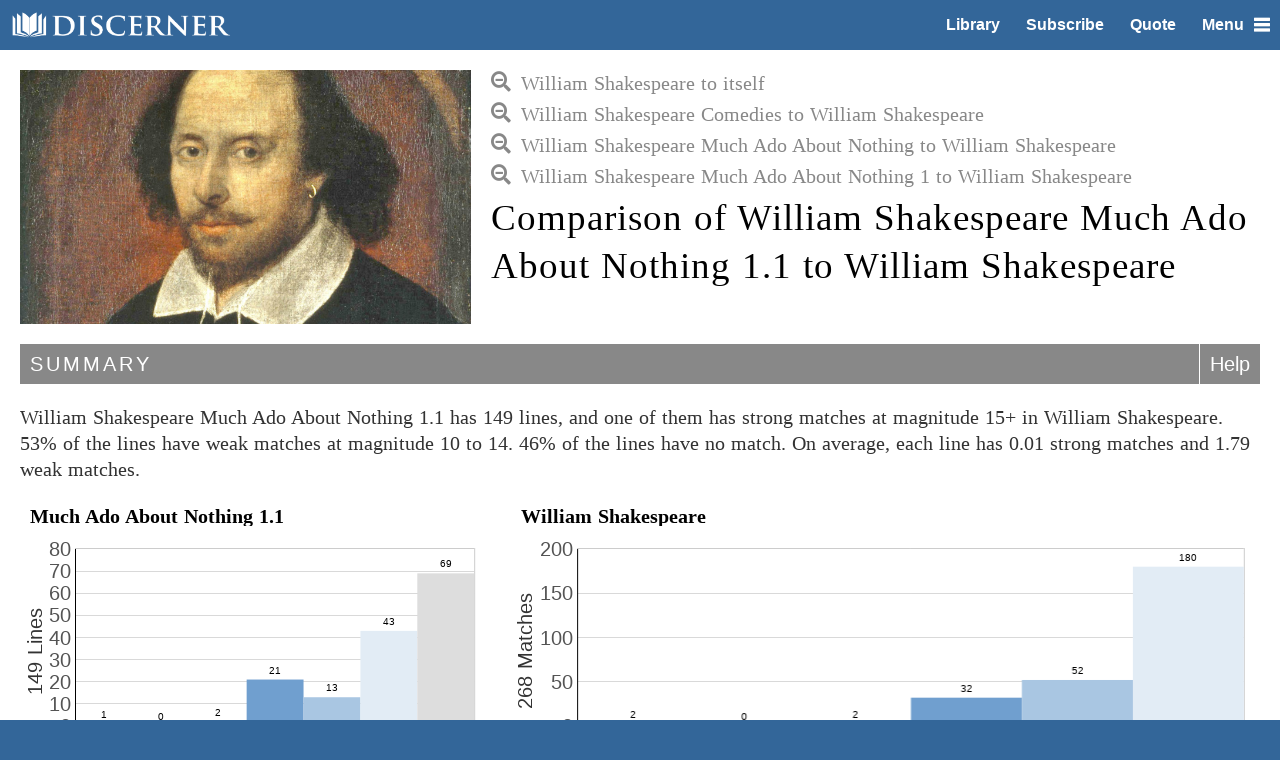

--- FILE ---
content_type: text/html
request_url: https://discerner.co/library/william-shakespeare/comedies/much-ado-about-nothing/much-ado-about-nothing-1/much-ado-about-nothing-1-1/william-shakespeare.html
body_size: 23702
content:
<!doctype html>

<html lang="en-US" prefix="og: https://ogp.me/ns#">

<head>

<meta charset="UTF-8">
<meta name="viewport" content="width=device-width, initial-scale=1, minimum-scale=1">

<title>Shakespeare Much Ado About Nothing 1.1 to Shakespeare | Discerner</title>
<meta property="og:title" content="Comparison of William Shakespeare Much Ado About Nothing 1.1 to William Shakespeare">

<link rel="canonical" href="https://discerner.co/library/william-shakespeare/comedies/much-ado-about-nothing/much-ado-about-nothing-1/much-ado-about-nothing-1-1/william-shakespeare.html">
<meta property="og:url" content="https://discerner.co/library/william-shakespeare/comedies/much-ado-about-nothing/much-ado-about-nothing-1/much-ado-about-nothing-1-1/william-shakespeare.html">

<meta name="description" content="William Shakespeare Much Ado About Nothing 1.1 has 149 lines, and one of them has strong matches at magnitude 15+ in William Shakespeare. 53% of the lines have weak matches at magnitude 10 to 14. 46% of the lines have no match. On average, each line has 0.01 strong matches and 1.79 weak matches.">
<meta property="og:description" content="William Shakespeare Much Ado About Nothing 1.1 has 149 lines, and one of them has strong matches at magnitude 15+ in William Shakespeare. 53% of the lines have weak matches at magnitude 10 to 14. 46% of the lines have no match. On average, each line has 0.01 strong matches and 1.79 weak matches.">

<meta property="og:image" content="https://discerner.co/library/william-shakespeare/william-shakespeare.jpg">

<meta property="og:type" content="website">
<meta property="og:site_name" content="Discerner">
<meta property="og:locale" content="en_US">
<meta name="twitter:site" content="@discernerco">
<meta name="twitter:creator" content="@discernerco">
<meta name="twitter:card" content="summary_large_image">

<!-- start realfavicongenerator.net -->
<link rel="apple-touch-icon" sizes="57x57" href="/images/icons/apple-touch-icon-57x57.png">
<link rel="apple-touch-icon" sizes="60x60" href="/images/icons/apple-touch-icon-60x60.png">
<link rel="apple-touch-icon" sizes="72x72" href="/images/icons/apple-touch-icon-72x72.png">
<link rel="apple-touch-icon" sizes="76x76" href="/images/icons/apple-touch-icon-76x76.png">
<link rel="apple-touch-icon" sizes="114x114" href="/images/icons/apple-touch-icon-114x114.png">
<link rel="apple-touch-icon" sizes="120x120" href="/images/icons/apple-touch-icon-120x120.png">
<link rel="apple-touch-icon" sizes="144x144" href="/images/icons/apple-touch-icon-144x144.png">
<link rel="apple-touch-icon" sizes="152x152" href="/images/icons/apple-touch-icon-152x152.png">
<link rel="apple-touch-icon" sizes="180x180" href="/images/icons/apple-touch-icon-180x180.png">
<link rel="icon" type="image/png" href="/images/icons/favicon-32x32.png" sizes="32x32">
<link rel="icon" type="image/png" href="/images/icons/favicon-194x194.png" sizes="194x194">
<link rel="icon" type="image/png" href="/images/icons/favicon-96x96.png" sizes="96x96">
<link rel="icon" type="image/png" href="/images/icons/android-chrome-192x192.png" sizes="192x192">
<link rel="icon" type="image/png" href="/images/icons/favicon-16x16.png" sizes="16x16">
<link rel="manifest" href="/images/icons/manifest.json">
<link rel="mask-icon" href="/images/icons/safari-pinned-tab.svg" color="#336699">
<meta name="apple-mobile-web-app-title" content="Discerner">
<meta name="application-name" content="Discerner">
<meta name="msapplication-TileColor" content="#336699">
<meta name="msapplication-TileImage" content="/images/icons/mstile-144x144.png">
<meta name="theme-color" content="#336699">
<!-- stop realfavicongenerator.net -->

<script type="application/ld+json">
{
	"@context": "https://schema.org",
	"@type": "Organization",
	"@id": "https://discerner.co/#organization",
	"name": "Discerner",
	"legalName": "Lincoln Cannon LLC DBA Discerner",
	"description": "Discerner helps researchers gain clear vision and deep insight into text comparisons.",
	"logo": {
		"@type": "ImageObject",
		"name": "Discerner Logo",
		"url": "https://discerner.co/images/discerner-logo.png"
	},
	"image": {
		"@type": "ImageObject",
		"name": "Discerner Banner",
		"url": "https://discerner.co/images/discerner-banner.png"
	},
	"email": "admin@discerner.co",
	"url": "https://discerner.co/",
	"parentOrganization": { "@id": "https://lincolncannon.co/#organization" }
}
</script>
<script type="application/ld+json">
	{
		"@context": "https://schema.org",
		"@type": "Organization",
		"@id": "https://lincolncannon.co/#organization",
		"name": "Lincoln Cannon LLC",
		"legalName": "Lincoln Cannon LLC",
		"description": "Lincoln Cannon LLC is a business conglomerate with products and services at the intersection of technology with culture and health.",
		"duns": "058907794",
		"logo": {
			"@type": "ImageObject",
			"name": "Lincoln Cannon LLC Logo",
			"url": "https://lincolncannon.co/images/lincolncannonco-logo.png"
		},
		"image": {
			"@type": "ImageObject",
			"name": "Lincoln Cannon LLC Banner",
			"url": "https://lincolncannon.co/images/lincolncannonco-banner.png"
		},
		"address": {
			"@type": "PostalAddress",
			"streetAddress": "50 W Broadway 333 #73216",
			"addressLocality": "Salt Lake City",
			"addressRegion": "Utah",
			"postalCode": "84101",
			"addressCountry": "United States of America"
		},
		"email": "admin@lincolncannon.co",
		"url": "https://lincolncannon.co/",
		"subOrganization": { "@id": "https://discerner.co/#organization" }
	}
</script>
<script type="application/ld+json">
{
	"@context": "http://schema.org",
	"@type": "WebSite",
	"@id": "https://discerner.co/#website",
	"name": "Discerner",
	"description": "Discerner helps researchers gain clear vision and deep insight into text comparisons.",
	"image": {
		"@type": "ImageObject",
		"name": "Discerner Banner",
		"url": "https://discerner.co/images/discerner-banner.png"
	},
	"url": "https://discerner.co/",
	"copyrightHolder": { "@id": "https://discerner.co/#organization" },
	"copyrightNotice": "© 2015 Lincoln Cannon LLC DBA Discerner",
	"copyrightYear": 2015
}
</script>

<link rel="stylesheet" href="/includes/normalize.min.css">
<link rel="stylesheet" href="/includes/reset-new.css">
<link rel="stylesheet" href="/includes/style.css">

<link rel="stylesheet" href="/includes/results.css">

<link rel="stylesheet" href="/includes/table.css">

<link rel="alternate" href="/library/feed.xml" title="Discerner Library" type="application/rss+xml">

<!-- Google Tag Manager -->
<script>(function(w,d,s,l,i){w[l]=w[l]||[];w[l].push({'gtm.start':
new Date().getTime(),event:'gtm.js'});var f=d.getElementsByTagName(s)[0],
j=d.createElement(s),dl=l!='dataLayer'?'&l='+l:'';j.async=true;j.src=
'https://www.googletagmanager.com/gtm.js?id='+i+dl;f.parentNode.insertBefore(j,f);
})(window,document,'script','dataLayer','GTM-5WVV8ZW');</script>
<!-- End Google Tag Manager -->

</head>

<body>

<!-- Google Tag Manager (noscript) -->
<noscript><iframe src="https://www.googletagmanager.com/ns.html?id=GTM-5WVV8ZW"
height="0" width="0" style="display:none;visibility:hidden"></iframe></noscript>
<!-- End Google Tag Manager (noscript) -->

<div id="header-container" class="container">
<header id="header">
<a href="/" id="logo-link"><img alt="Discerner" src="/images/discerner-logo-horizontal-short-white.png" id="logo-image"></a>
<nav>
<ul>
<li id="nav-library"><a href="/library/">Library</a></li>
<li id="nav-subscribe"><a href="/subscribe.html">Subscribe</a></li>
<li id="nav-quote"><a href="/quote.html">Quote</a></li>
<li id="nav-menu">
	<a id="sidr" href="#sidr">Menu<img id="menu-icon" alt="Menu" src="/images/menu-icon.png"></a>
	<div id="NavMenu" style="display: none;">
		<ul>
			<li id="menu-home"><a href="/">Home</a></li>
			<li id="menu-about"><a href="/about.html">About</a></li>
			<li id="menu-library"><a href="/library/">Library</a></li>
			<li id="menu-subscribe"><a href="/subscribe.html">Subscribe</a></li>
			<li id="menu-quote"><a href="/quote.html">Quote</a></li>
			<li id="menu-help"><a href="/help/">Help</a></li>
			<li id="menu-contact"><a href="/contact.html">Contact</a></li>
		</ul>
	</div>
</li>
</ul>
</nav>
</header>
</div><!-- #header-container -->

<div id="header-behind-container" class="container">
<header id="header-behind"></header>
</div>

    <div id="main-container" class="container">
      <div id="main">
        <div id="discerner">
          <div id="comparison-banner-wrapper"><img src="/library/william-shakespeare/william-shakespeare.jpg" alt="Comparison of William Shakespeare Much Ado About Nothing 1.1 to William Shakespeare"></div>
          <div id="comparison-name-wrapper">
            <div id="breadcrumbs">
              <div class="folder-breadcrumb"><a href="/library/william-shakespeare/william-shakespeare.html" title="Return to summary for comparison of William Shakespeare to itself"><span class="return-summary-wrapper"><i class="fa fa-search-minus"></i></span>William Shakespeare to itself</a></div>
              <div class="folder-breadcrumb"><a href="/library/william-shakespeare/comedies/william-shakespeare.html" title="Return to summary for comparison of William Shakespeare Comedies to William Shakespeare"><span class="return-summary-wrapper"><i class="fa fa-search-minus"></i></span>William Shakespeare Comedies to William Shakespeare</a></div>
              <div class="folder-breadcrumb"><a href="/library/william-shakespeare/comedies/much-ado-about-nothing/william-shakespeare.html" title="Return to summary for comparison of William Shakespeare Much Ado About Nothing to William Shakespeare"><span class="return-summary-wrapper"><i class="fa fa-search-minus"></i></span>William Shakespeare Much Ado About Nothing to William Shakespeare</a></div>
              <div class="folder-breadcrumb"><a href="/library/william-shakespeare/comedies/much-ado-about-nothing/much-ado-about-nothing-1/william-shakespeare.html" title="Return to summary for comparison of William Shakespeare Much Ado About Nothing 1 to William Shakespeare"><span class="return-summary-wrapper"><i class="fa fa-search-minus"></i></span>William Shakespeare Much Ado About Nothing 1 to William Shakespeare</a></div>
            </div>
            <div id="comparison-name">
              <h1>Comparison of William Shakespeare Much Ado About Nothing 1.1 to William Shakespeare</h1>
            </div>
          </div>
          <div id="comparison-summary-wrapper">
            <div class="section-header">
              <div class="header-name">Summary</div>
              <div class="header-actions"><span class="header-action-group"><a class="header-action" title="Get help with interpreting section comparisons" href="/help/#section-comparison"><span class="header-action-label">Help</span></a></span></div>
            </div>
            <p>William Shakespeare Much Ado About Nothing 1.1 has 149 lines, and one of them has strong matches at magnitude 15+ in William Shakespeare. 53% of the lines have weak matches at magnitude 10 to 14. 46% of the lines have no match. On average, each line has 0.01 strong matches and 1.79 weak matches.</p>
            <div class="charts">
              <div class="chart-primary-wrapper"><a class="textAnchor" id="much-ado-about-nothing-1-1"><h2 class="chart-title">Much Ado About Nothing 1.1</h2></a><div class="chart-wrapper">
                  <div id="flot-much-ado-about-nothing-1-1" class="chart"><span class="loading">Loading ...</span></div>
                </div>
              </div>
              <div class="chart-comparison-wrapper"><a class="textAnchor" id="much-ado-about-nothing-1-1-william-shakespeare"><h2 class="chart-title">William Shakespeare</h2></a><div class="chart-wrapper">
                  <div id="flot-comparison-much-ado-about-nothing-1-1" class="chart"><span class="loading">Loading ...</span></div>
                </div>
              </div>
            </div>
          </div>
          <div id="comparison-details-wrapper">
            <div class="section-header">
              <div class="header-name">Lines</div>
              <div class="header-actions"><span id="filter" class="header-action-group"><a id="filter-current" class="header-action magnitude15" title="Select the lower bound of magnitude to show"><span class="header-action-label">Magnitude</span><span class="header-action-value"><span class="magnitude">15+</span></span></a><ul>
                    <li><a class="header-action magnitude15" title="Show magnitude 15 and higher"><span class="header-action-label">Magnitude</span><span class="header-action-value"><span class="magnitude">15+</span></span></a></li>
                    <li><a class="header-action magnitude14" title="Show magnitude 14 and higher"><span class="header-action-label">Magnitude</span><span class="header-action-value"><span class="magnitude">14+</span></span></a></li>
                    <li><a class="header-action magnitude13" title="Show magnitude 13 and higher"><span class="header-action-label">Magnitude</span><span class="header-action-value"><span class="magnitude">13+</span></span></a></li>
                    <li><a class="header-action magnitude12" title="Show magnitude 12 and higher"><span class="header-action-label">Magnitude</span><span class="header-action-value"><span class="magnitude">12+</span></span></a></li>
                    <li><a class="header-action magnitude11" title="Show magnitude 11 and higher"><span class="header-action-label">Magnitude</span><span class="header-action-value"><span class="magnitude">11+</span></span></a></li>
                    <li><a class="header-action magnitude10" title="Show magnitude 10 and higher"><span class="header-action-label">Magnitude</span><span class="header-action-value"><span class="magnitude">10+</span></span></a></li>
                  </ul></span></div>
            </div>
            <div class="lineComparisons">
              <DIV class="comparison lineComparison magnitude12">
                <DIV class="primaryContainer">
                  <DIV class="primary"><SPAN class="magnitude">12</SPAN><a class="lineAnchor" id="much-ado-about-nothing-1-1-1" title="Hide details for Much Ado About Nothing 1.1: 1"><h3>Much Ado About Nothing 1.1: 1</h3><span class="toggle-words-wrapper"><i class="fa fa-compress"></i></span></a><DIV class="words">I learn in this letter <SPAN class="c c12">that Don Pedro</SPAN> of Arragon comes this night to Messina.</DIV>
                  </DIV>
                </DIV>
                <DIV class="secondaryContainer">
                  <DIV class="secondary magnitude12"><SPAN class="magnitude">12</SPAN><a class="lineAnchor" id="much-ado-about-nothing-1-1-1-much-ado-about-nothing-1-1-5" title="Hide details for Much Ado About Nothing 1.1: 5"><h3>Much Ado About Nothing 1.1: 5</h3><span class="toggle-words-wrapper"><i class="fa fa-compress"></i></span></a><DIV class="words">A victory is twice itself when the achiever brings home full numbers. I find here <SPAN class="c c12">that Don Pedro</SPAN> hath bestow’d much honor on a young Florentine call’d Claudio.</DIV>
                  </DIV>
                  <DIV class="secondary magnitude10"><SPAN class="magnitude">10</SPAN><a class="lineAnchor" id="much-ado-about-nothing-1-1-1-much-ado-about-nothing-1-1-6" title="Hide details for Much Ado About Nothing 1.1: 6"><h3>Much Ado About Nothing 1.1: 6</h3><span class="toggle-words-wrapper"><i class="fa fa-compress"></i></span></a><DIV class="words">Much deserv’d on his part, and equally rememb’red by <SPAN class="c c10">Don Pedro.</SPAN> He hath borne himself beyond the promise of his age, doing in the figure of a lamb the feats of a lion. He hath indeed better bett’red expectation than you must expect of me to tell you how.</DIV>
                  </DIV>
                  <DIV class="secondary magnitude10"><SPAN class="magnitude">10</SPAN><a class="lineAnchor" id="much-ado-about-nothing-1-1-1-much-ado-about-nothing-1-1-37" title="Hide details for Much Ado About Nothing 1.1: 37"><h3>Much Ado About Nothing 1.1: 37</h3><span class="toggle-words-wrapper"><i class="fa fa-compress"></i></span></a><DIV class="words"><SPAN class="c c10">Don Pedro</SPAN> is approach’d.</DIV>
                  </DIV>
                  <DIV class="secondary magnitude10"><SPAN class="magnitude">10</SPAN><a class="lineAnchor" id="much-ado-about-nothing-1-1-1-much-ado-about-nothing-1-1-76" title="Hide details for Much Ado About Nothing 1.1: 76"><h3>Much Ado About Nothing 1.1: 76</h3><span class="toggle-words-wrapper"><i class="fa fa-compress"></i></span></a><DIV class="words">... this? In faith, hath not the world one man but he will wear his cap with suspicion? Shall I never see a bachelor of threescore again? Go to, i’ faith, and thou wilt needs thrust thy neck into a yoke, wear the print of it, and sigh away Sundays. Look, <SPAN class="c c10">Don Pedro</SPAN> is return’d to seek you.</DIV>
                  </DIV>
                  <DIV class="secondary magnitude10"><SPAN class="magnitude">10</SPAN><a class="lineAnchor" id="much-ado-about-nothing-1-1-1-much-ado-about-nothing-2-2-14" title="Hide details for Much Ado About Nothing 2.2: 14"><h3>Much Ado About Nothing 2.2: 14</h3><span class="toggle-words-wrapper"><i class="fa fa-compress"></i></span></a><DIV class="words">Go then, find me a meet hour to draw <SPAN class="c c10">Don Pedro</SPAN> and the Count Claudio alone, tell them that you know that Hero loves me, intend a kind of zeal both to the Prince and Claudio — as in love of your brother’s honor, who hath made this match, and his friend’s reputation, who is thus like to be cozen’d with  ...</DIV>
                  </DIV>
                </DIV>
              </DIV>
              <DIV class="comparison lineComparison magnitude13">
                <DIV class="primaryContainer">
                  <DIV class="primary"><SPAN class="magnitude">13</SPAN><a class="lineAnchor" id="much-ado-about-nothing-1-1-2" title="Hide details for Much Ado About Nothing 1.1: 2"><h3>Much Ado About Nothing 1.1: 2</h3><span class="toggle-words-wrapper"><i class="fa fa-compress"></i></span></a><DIV class="words">He is very near by this, he was <SPAN class="c c13">not three leagues off</SPAN> when I left him.</DIV>
                  </DIV>
                </DIV>
                <DIV class="secondaryContainer">
                  <DIV class="secondary magnitude13"><SPAN class="magnitude">13</SPAN><a class="lineAnchor" id="much-ado-about-nothing-1-1-2-two-gentlemen-of-verona-5-1-11" title="Hide details for Two Gentlemen of Verona 5.1: 11"><h3>Two Gentlemen of Verona 5.1: 11</h3><span class="toggle-words-wrapper"><i class="fa fa-compress"></i></span></a><DIV class="words">Fear <SPAN class="c c11">not:</SPAN> the forest is <SPAN class="c c13">not three leagues off;</SPAN></DIV>
                  </DIV>
                </DIV>
              </DIV>
              <DIV class="comparison lineComparison magnitude12">
                <DIV class="primaryContainer">
                  <DIV class="primary"><SPAN class="magnitude">12</SPAN><a class="lineAnchor" id="much-ado-about-nothing-1-1-5" title="Hide details for Much Ado About Nothing 1.1: 5"><h3>Much Ado About Nothing 1.1: 5</h3><span class="toggle-words-wrapper"><i class="fa fa-compress"></i></span></a><DIV class="words">A victory is twice itself when the achiever brings home full numbers. I find here <SPAN class="c c12">that Don Pedro hath</SPAN> bestow’d much honor on <SPAN class="c c10">a</SPAN> young Florentine call’d Claudio.</DIV>
                  </DIV>
                </DIV>
                <DIV class="secondaryContainer">
                  <DIV class="secondary magnitude12"><SPAN class="magnitude">12</SPAN><a class="lineAnchor" id="much-ado-about-nothing-1-1-5-much-ado-about-nothing-1-1-1" title="Hide details for Much Ado About Nothing 1.1: 1"><h3>Much Ado About Nothing 1.1: 1</h3><span class="toggle-words-wrapper"><i class="fa fa-compress"></i></span></a><DIV class="words">I learn in this letter <SPAN class="c c12">that Don Pedro</SPAN> of Arragon comes this night to Messina. <a class="continuesNext c c10" href="#much-ado-about-nothing-1-1-6-much-ado-about-nothing-1-1-1">[continues next]</a></DIV>
                  </DIV>
                  <DIV class="secondary magnitude12"><SPAN class="magnitude">12</SPAN><a class="lineAnchor" id="much-ado-about-nothing-1-1-5-much-ado-about-nothing-1-1-6" title="Hide details for Much Ado About Nothing 1.1: 6"><h3>Much Ado About Nothing 1.1: 6</h3><span class="toggle-words-wrapper"><i class="fa fa-compress"></i></span></a><DIV class="words">Much deserv’d on his part, and equally rememb’red by <SPAN class="c c12">Don Pedro.</SPAN> He <SPAN class="c c12">hath</SPAN> borne himself beyond the promise of his age, doing in the figure of a lamb the feats of a lion. He hath indeed better bett’red expectation than you must expect of me to tell you how. <a class="continuesNext c c12" href="#much-ado-about-nothing-1-1-6-much-ado-about-nothing-1-1-5">[continues next]</a></DIV>
                  </DIV>
                  <DIV class="secondary magnitude10"><SPAN class="magnitude">10</SPAN><a class="lineAnchor" id="much-ado-about-nothing-1-1-5-much-ado-about-nothing-1-1-36" title="Hide details for Much Ado About Nothing 1.1: 36"><h3>Much Ado About Nothing 1.1: 36</h3><span class="toggle-words-wrapper"><i class="fa fa-compress"></i></span></a><DIV class="words">No, not till <SPAN class="c c10">a</SPAN> hot January. <a class="continuesNext c c10" href="#much-ado-about-nothing-1-1-6-much-ado-about-nothing-1-1-37">[continues next]</a></DIV>
                  </DIV>
                  <DIV class="secondary magnitude10"><SPAN class="magnitude">10</SPAN><a class="lineAnchor" id="much-ado-about-nothing-1-1-5-much-ado-about-nothing-1-1-37" title="Hide details for Much Ado About Nothing 1.1: 37"><h3>Much Ado About Nothing 1.1: 37</h3><span class="toggle-words-wrapper"><i class="fa fa-compress"></i></span></a><DIV class="words"><SPAN class="c c10">Don Pedro</SPAN> is approach’d. <a class="continuesNext c c10" href="#much-ado-about-nothing-1-1-6-much-ado-about-nothing-1-1-37">[continues next]</a></DIV>
                  </DIV>
                  <DIV class="secondary magnitude10"><SPAN class="magnitude">10</SPAN><a class="lineAnchor" id="much-ado-about-nothing-1-1-5-much-ado-about-nothing-1-1-76" title="Hide details for Much Ado About Nothing 1.1: 76"><h3>Much Ado About Nothing 1.1: 76</h3><span class="toggle-words-wrapper"><i class="fa fa-compress"></i></span></a><DIV class="words">... this? In faith, hath not the world one man but he will wear his cap with suspicion? Shall I never see a bachelor of threescore again? Go to, i’ faith, and thou wilt needs thrust thy neck into a yoke, wear the print of it, and sigh away Sundays. Look, <SPAN class="c c10">Don Pedro</SPAN> is return’d to seek you. <a class="continuesNext c c10" href="#much-ado-about-nothing-1-1-6-much-ado-about-nothing-1-1-76">[continues next]</a></DIV>
                  </DIV>
                  <DIV class="secondary magnitude10"><SPAN class="magnitude">10</SPAN><a class="lineAnchor" id="much-ado-about-nothing-1-1-5-much-ado-about-nothing-2-2-14" title="Hide details for Much Ado About Nothing 2.2: 14"><h3>Much Ado About Nothing 2.2: 14</h3><span class="toggle-words-wrapper"><i class="fa fa-compress"></i></span></a><DIV class="words">Go then, find me a meet hour to draw <SPAN class="c c10">Don Pedro</SPAN> and the Count Claudio alone, tell them that you know that Hero loves me, intend a kind of zeal both to the Prince and Claudio — as in love of your brother’s honor, who hath made this match, and his friend’s reputation, who is thus like to be cozen’d with  ... <a class="continuesNext c c11" href="#much-ado-about-nothing-1-1-6-much-ado-about-nothing-2-2-14">[continues next]</a></DIV>
                  </DIV>
                </DIV>
              </DIV>
              <DIV class="comparison lineComparison magnitude12">
                <DIV class="primaryContainer">
                  <DIV class="primary"><SPAN class="magnitude">12</SPAN><a class="lineAnchor" id="much-ado-about-nothing-1-1-6" title="Hide details for Much Ado About Nothing 1.1: 6"><h3>Much Ado About Nothing 1.1: 6</h3><span class="toggle-words-wrapper"><i class="fa fa-compress"></i></span></a><DIV class="words">Much deserv’d on his part, <SPAN class="c c11">and</SPAN> equally rememb’red <SPAN class="c c11">by</SPAN> <SPAN class="c c12">Don Pedro.</SPAN> <SPAN class="c c11">He</SPAN> <SPAN class="c c12">hath</SPAN> <SPAN class="c c11">borne himself</SPAN> beyond the promise of his age, doing in the figure of a lamb the feats of a lion. He hath indeed better bett’red expectation than you must expect of me to tell you how.</DIV>
                  </DIV>
                </DIV>
                <DIV class="secondaryContainer">
                  <DIV class="secondary magnitude11"><SPAN class="magnitude">11</SPAN><a class="lineAnchor" id="much-ado-about-nothing-1-1-6-measure-for-measure-4-2-81" title="Hide details for Measure for Measure 4.2: 81"><h3>Measure for Measure 4.2: 81</h3><span class="toggle-words-wrapper"><i class="fa fa-compress"></i></span></a><DIV class="words">Most manifest, and not denied <SPAN class="c c11">by himself.</SPAN></DIV>
                  </DIV>
                  <DIV class="secondary magnitude11"><SPAN class="magnitude">11</SPAN><a class="lineAnchor" id="much-ado-about-nothing-1-1-6-measure-for-measure-4-2-82" title="Hide details for Measure for Measure 4.2: 82"><h3>Measure for Measure 4.2: 82</h3><span class="toggle-words-wrapper"><i class="fa fa-compress"></i></span></a><DIV class="words"><SPAN class="c c11">Hath he borne himself</SPAN> penitently in prison? How seems he to be touch’d?</DIV>
                  </DIV>
                  <DIV class="secondary magnitude10"><SPAN class="magnitude">10</SPAN><a class="lineAnchor" id="much-ado-about-nothing-1-1-6-much-ado-about-nothing-1-1-1" title="Hide details for Much Ado About Nothing 1.1: 1"><h3>Much Ado About Nothing 1.1: 1</h3><span class="toggle-words-wrapper"><i class="fa fa-compress"></i></span></a><DIV class="words"><a class="continuesPrevious c c12" href="#much-ado-about-nothing-1-1-5-much-ado-about-nothing-1-1-1">[continues previous]</a> I learn in this letter that <SPAN class="c c10">Don Pedro</SPAN> of Arragon comes this night to Messina.</DIV>
                  </DIV>
                  <DIV class="secondary magnitude12"><SPAN class="magnitude">12</SPAN><a class="lineAnchor" id="much-ado-about-nothing-1-1-6-much-ado-about-nothing-1-1-5" title="Hide details for Much Ado About Nothing 1.1: 5"><h3>Much Ado About Nothing 1.1: 5</h3><span class="toggle-words-wrapper"><i class="fa fa-compress"></i></span></a><DIV class="words"><a class="continuesPrevious c c12" href="#much-ado-about-nothing-1-1-5-much-ado-about-nothing-1-1-6">[continues previous]</a> A victory is twice itself when the achiever brings home full numbers. I find here that <SPAN class="c c12">Don Pedro hath</SPAN> bestow’d much honor on a young Florentine call’d Claudio.</DIV>
                  </DIV>
                  <DIV class="secondary magnitude10"><SPAN class="magnitude">10</SPAN><a class="lineAnchor" id="much-ado-about-nothing-1-1-6-much-ado-about-nothing-1-1-37" title="Hide details for Much Ado About Nothing 1.1: 37"><h3>Much Ado About Nothing 1.1: 37</h3><span class="toggle-words-wrapper"><i class="fa fa-compress"></i></span></a><DIV class="words"><a class="continuesPrevious c c10" href="#much-ado-about-nothing-1-1-5-much-ado-about-nothing-1-1-36">[continues previous]</a> <SPAN class="c c10">Don Pedro</SPAN> is approach’d.</DIV>
                  </DIV>
                  <DIV class="secondary magnitude10"><SPAN class="magnitude">10</SPAN><a class="lineAnchor" id="much-ado-about-nothing-1-1-6-much-ado-about-nothing-1-1-76" title="Hide details for Much Ado About Nothing 1.1: 76"><h3>Much Ado About Nothing 1.1: 76</h3><span class="toggle-words-wrapper"><i class="fa fa-compress"></i></span></a><DIV class="words"><a class="continuesPrevious c c10" href="#much-ado-about-nothing-1-1-5-much-ado-about-nothing-1-1-76">[continues previous]</a> ... this? In faith, hath not the world one man but he will wear his cap with suspicion? Shall I never see a bachelor of threescore again? Go to, i’ faith, and thou wilt needs thrust thy neck into a yoke, wear the print of it, and sigh away Sundays. Look, <SPAN class="c c10">Don Pedro</SPAN> is return’d to seek you.</DIV>
                  </DIV>
                  <DIV class="secondary magnitude11"><SPAN class="magnitude">11</SPAN><a class="lineAnchor" id="much-ado-about-nothing-1-1-6-much-ado-about-nothing-2-2-14" title="Hide details for Much Ado About Nothing 2.2: 14"><h3>Much Ado About Nothing 2.2: 14</h3><span class="toggle-words-wrapper"><i class="fa fa-compress"></i></span></a><DIV class="words"><a class="continuesPrevious c c10" href="#much-ado-about-nothing-1-1-5-much-ado-about-nothing-2-2-14">[continues previous]</a> Go then, find me a meet hour to draw <SPAN class="c c11">Don Pedro and</SPAN> the Count Claudio alone, tell them that you know that Hero loves me, intend a kind of zeal both to the Prince and Claudio — as in love of your brother’s honor, who hath made this match, and his friend’s reputation, who is thus like to be cozen’d with the  ...</DIV>
                  </DIV>
                </DIV>
              </DIV>
              <DIV class="comparison lineComparison magnitude10">
                <DIV class="primaryContainer">
                  <DIV class="primary"><SPAN class="magnitude">10</SPAN><a class="lineAnchor" id="much-ado-about-nothing-1-1-8" title="Hide details for Much Ado About Nothing 1.1: 8"><h3>Much Ado About Nothing 1.1: 8</h3><span class="toggle-words-wrapper"><i class="fa fa-compress"></i></span></a><DIV class="words"><SPAN class="c c10">I have already deliver’d</SPAN> him letters, and there appears much joy in him, even so much that joy could not show itself modest enough without a badge of bitterness.</DIV>
                  </DIV>
                </DIV>
                <DIV class="secondaryContainer">
                  <DIV class="secondary magnitude10"><SPAN class="magnitude">10</SPAN><a class="lineAnchor" id="much-ado-about-nothing-1-1-8-winter-s-tale-4-4-282" title="Hide details for Winter's Tale 4.4: 282"><h3>Winter's Tale 4.4: 282</h3><span class="toggle-words-wrapper"><i class="fa fa-compress"></i></span></a><DIV class="words">Up in my heart, which <SPAN class="c c10">I have</SPAN> given <SPAN class="c c10">already,</SPAN></DIV>
                  </DIV>
                  <DIV class="secondary magnitude10"><SPAN class="magnitude">10</SPAN><a class="lineAnchor" id="much-ado-about-nothing-1-1-8-winter-s-tale-4-4-283" title="Hide details for Winter's Tale 4.4: 283"><h3>Winter's Tale 4.4: 283</h3><span class="toggle-words-wrapper"><i class="fa fa-compress"></i></span></a><DIV class="words">But not <SPAN class="c c10">deliver’d.</SPAN> O, hear me breathe my life</DIV>
                  </DIV>
                </DIV>
              </DIV>
              <DIV class="comparison lineComparison magnitude12">
                <DIV class="primaryContainer">
                  <DIV class="primary"><SPAN class="magnitude">12</SPAN><a class="lineAnchor" id="much-ado-about-nothing-1-1-14" title="Hide details for Much Ado About Nothing 1.1: 14"><h3>Much Ado About Nothing 1.1: 14</h3><span class="toggle-words-wrapper"><i class="fa fa-compress"></i></span></a><DIV class="words">What is he that <SPAN class="c c12">you</SPAN> ask for, <SPAN class="c c12">niece?</SPAN></DIV>
                  </DIV>
                </DIV>
                <DIV class="secondaryContainer">
                  <DIV class="secondary magnitude12"><SPAN class="magnitude">12</SPAN><a class="lineAnchor" id="much-ado-about-nothing-1-1-14-much-ado-about-nothing-1-1-18" title="Hide details for Much Ado About Nothing 1.1: 18"><h3>Much Ado About Nothing 1.1: 18</h3><span class="toggle-words-wrapper"><i class="fa fa-compress"></i></span></a><DIV class="words">Faith, <SPAN class="c c12">niece, you</SPAN> tax Signior Benedick too much, but he’ll be meet with you, I doubt it not. <a class="continuesNext c c12" href="#much-ado-about-nothing-1-1-15-much-ado-about-nothing-1-1-18">[continues next]</a></DIV>
                  </DIV>
                </DIV>
              </DIV>
              <DIV class="comparison lineComparison magnitude12">
                <DIV class="primaryContainer">
                  <DIV class="primary"><SPAN class="magnitude">12</SPAN><a class="lineAnchor" id="much-ado-about-nothing-1-1-15" title="Hide details for Much Ado About Nothing 1.1: 15"><h3>Much Ado About Nothing 1.1: 15</h3><span class="toggle-words-wrapper"><i class="fa fa-compress"></i></span></a><DIV class="words">My cousin means <SPAN class="c c12">Signior Benedick</SPAN> <SPAN class="c c10">of</SPAN> Padua.</DIV>
                  </DIV>
                </DIV>
                <DIV class="secondaryContainer">
                  <DIV class="secondary magnitude12"><SPAN class="magnitude">12</SPAN><a class="lineAnchor" id="much-ado-about-nothing-1-1-15-much-ado-about-nothing-1-1-18" title="Hide details for Much Ado About Nothing 1.1: 18"><h3>Much Ado About Nothing 1.1: 18</h3><span class="toggle-words-wrapper"><i class="fa fa-compress"></i></span></a><DIV class="words"><a class="continuesPrevious c c12" href="#much-ado-about-nothing-1-1-14-much-ado-about-nothing-1-1-18">[continues previous]</a> Faith, niece, you tax <SPAN class="c c12">Signior Benedick</SPAN> too much, but he’ll be meet with you, I doubt it not.</DIV>
                  </DIV>
                  <DIV class="secondary magnitude10"><SPAN class="magnitude">10</SPAN><a class="lineAnchor" id="much-ado-about-nothing-1-1-15-much-ado-about-nothing-2-1-112" title="Hide details for Much Ado About Nothing 2.1: 112"><h3>Much Ado About Nothing 2.1: 112</h3><span class="toggle-words-wrapper"><i class="fa fa-compress"></i></span></a><DIV class="words">Come, lady, come, you have lost the heart <SPAN class="c c10">of Signior Benedick.</SPAN></DIV>
                  </DIV>
                </DIV>
              </DIV>
              <DIV class="comparison lineComparison magnitude10">
                <DIV class="primaryContainer">
                  <DIV class="primary"><SPAN class="magnitude">10</SPAN><a class="lineAnchor" id="much-ado-about-nothing-1-1-17" title="Hide details for Much Ado About Nothing 1.1: 17"><h3>Much Ado About Nothing 1.1: 17</h3><span class="toggle-words-wrapper"><i class="fa fa-compress"></i></span></a><DIV class="words">He set up his bills here in Messina, and challeng’d Cupid at the flight, and my uncle’s fool, reading the challenge, subscrib’d for Cupid, and challeng’d him at the burbolt. I pray you, <SPAN class="c c10">how</SPAN> many <SPAN class="c c10">hath he</SPAN> kill’d <SPAN class="c c10">and eaten</SPAN> in these wars? But how many hath he kill’d? For indeed I promis’d to eat all of his killing.</DIV>
                  </DIV>
                </DIV>
                <DIV class="secondaryContainer">
                  <DIV class="secondary magnitude10"><SPAN class="magnitude">10</SPAN><a class="lineAnchor" id="much-ado-about-nothing-1-1-17-winter-s-tale-3-3-73" title="Hide details for Winter's Tale 3.3: 73"><h3>Winter's Tale 3.3: 73</h3><span class="toggle-words-wrapper"><i class="fa fa-compress"></i></span></a><DIV class="words">Go you the next way with your findings; I’ll go see if the bear be gone from the gentleman <SPAN class="c c10">and how</SPAN> much <SPAN class="c c10">he hath eaten.</SPAN> They are never curst but when they are hungry. If there be any of him left, I’ll bury it.</DIV>
                  </DIV>
                </DIV>
              </DIV>
              <DIV class="comparison lineComparison magnitude12">
                <DIV class="primaryContainer">
                  <DIV class="primary"><SPAN class="magnitude">12</SPAN><a class="lineAnchor" id="much-ado-about-nothing-1-1-18" title="Hide details for Much Ado About Nothing 1.1: 18"><h3>Much Ado About Nothing 1.1: 18</h3><span class="toggle-words-wrapper"><i class="fa fa-compress"></i></span></a><DIV class="words"><SPAN class="c c10">Faith,</SPAN> <SPAN class="c c12">niece, you</SPAN> tax <SPAN class="c c12">Signior Benedick</SPAN> <SPAN class="c c10">too much, but</SPAN> he’ll <SPAN class="c c10">be</SPAN> meet with you, I doubt it not.</DIV>
                  </DIV>
                </DIV>
                <DIV class="secondaryContainer">
                  <DIV class="secondary magnitude12"><SPAN class="magnitude">12</SPAN><a class="lineAnchor" id="much-ado-about-nothing-1-1-18-much-ado-about-nothing-1-1-14" title="Hide details for Much Ado About Nothing 1.1: 14"><h3>Much Ado About Nothing 1.1: 14</h3><span class="toggle-words-wrapper"><i class="fa fa-compress"></i></span></a><DIV class="words">What is he that <SPAN class="c c12">you</SPAN> ask for, <SPAN class="c c12">niece?</SPAN></DIV>
                  </DIV>
                  <DIV class="secondary magnitude12"><SPAN class="magnitude">12</SPAN><a class="lineAnchor" id="much-ado-about-nothing-1-1-18-much-ado-about-nothing-1-1-15" title="Hide details for Much Ado About Nothing 1.1: 15"><h3>Much Ado About Nothing 1.1: 15</h3><span class="toggle-words-wrapper"><i class="fa fa-compress"></i></span></a><DIV class="words">My cousin means <SPAN class="c c12">Signior Benedick</SPAN> of Padua.</DIV>
                  </DIV>
                  <DIV class="secondary magnitude10"><SPAN class="magnitude">10</SPAN><a class="lineAnchor" id="much-ado-about-nothing-1-1-18-much-ado-about-nothing-1-1-46" title="Hide details for Much Ado About Nothing 1.1: 46"><h3>Much Ado About Nothing 1.1: 46</h3><span class="toggle-words-wrapper"><i class="fa fa-compress"></i></span></a><DIV class="words">I wonder that you will still <SPAN class="c c10">be</SPAN> talking, <SPAN class="c c10">Signior Benedick,</SPAN> nobody marks <SPAN class="c c10">you.</SPAN></DIV>
                  </DIV>
                  <DIV class="secondary magnitude10"><SPAN class="magnitude">10</SPAN><a class="lineAnchor" id="much-ado-about-nothing-1-1-18-much-ado-about-nothing-2-1-69" title="Hide details for Much Ado About Nothing 2.1: 69"><h3>Much Ado About Nothing 2.1: 69</h3><span class="toggle-words-wrapper"><i class="fa fa-compress"></i></span></a><DIV class="words">Are not <SPAN class="c c10">you Signior Benedick?</SPAN></DIV>
                  </DIV>
                  <DIV class="secondary magnitude10"><SPAN class="magnitude">10</SPAN><a class="lineAnchor" id="much-ado-about-nothing-1-1-18-much-ado-about-nothing-2-1-70" title="Hide details for Much Ado About Nothing 2.1: 70"><h3>Much Ado About Nothing 2.1: 70</h3><span class="toggle-words-wrapper"><i class="fa fa-compress"></i></span></a><DIV class="words"><SPAN class="c c10">You</SPAN> know me well, I am he.</DIV>
                  </DIV>
                  <DIV class="secondary magnitude10"><SPAN class="magnitude">10</SPAN><a class="lineAnchor" id="much-ado-about-nothing-1-1-18-henry-iv-part-2-2-4-8" title="Hide details for Henry IV Part 2 2.4: 8"><h3>Henry IV Part 2 2.4: 8</h3><span class="toggle-words-wrapper"><i class="fa fa-compress"></i></span></a><DIV class="words">I’ faith, sweet heart, methinks now you are in an excellent good temperality. Your pulsidge beats as extraordinarily as heart would desire, and your color, I warrant you, is as red as any rose, in good truth law! <SPAN class="c c10">But,</SPAN> i’ <SPAN class="c c10">faith, you</SPAN> have drunk <SPAN class="c c10">too much</SPAN> canaries, and that’s a marvellous searching wine, and it perfumes the blood ere one can say, “What’s this?” How do you now?</DIV>
                  </DIV>
                </DIV>
              </DIV>
              <DIV class="comparison lineComparison magnitude11">
                <DIV class="primaryContainer">
                  <DIV class="primary"><SPAN class="magnitude">11</SPAN><a class="lineAnchor" id="much-ado-about-nothing-1-1-19" title="Hide details for Much Ado About Nothing 1.1: 19"><h3>Much Ado About Nothing 1.1: 19</h3><span class="toggle-words-wrapper"><i class="fa fa-compress"></i></span></a><DIV class="words"><SPAN class="c c11">He hath done good service,</SPAN> lady, in these wars.</DIV>
                  </DIV>
                </DIV>
                <DIV class="secondaryContainer">
                  <DIV class="secondary magnitude11"><SPAN class="magnitude">11</SPAN><a class="lineAnchor" id="much-ado-about-nothing-1-1-19-henry-iv-part-2-1-2-13" title="Hide details for Henry IV Part 2 1.2: 13"><h3>Henry IV Part 2 1.2: 13</h3><span class="toggle-words-wrapper"><i class="fa fa-compress"></i></span></a><DIV class="words">He, my lord, but <SPAN class="c c11">he hath</SPAN> since <SPAN class="c c11">done good service</SPAN> at Shrewsbury, and (as I hear) is now going with some charge to the Lord John of Lancaster.</DIV>
                  </DIV>
                </DIV>
              </DIV>
              <DIV class="comparison lineComparison magnitude10">
                <DIV class="primaryContainer">
                  <DIV class="primary"><SPAN class="magnitude">10</SPAN><a class="lineAnchor" id="much-ado-about-nothing-1-1-20" title="Hide details for Much Ado About Nothing 1.1: 20"><h3>Much Ado About Nothing 1.1: 20</h3><span class="toggle-words-wrapper"><i class="fa fa-compress"></i></span></a><DIV class="words">You had musty victual, and he hath holp to eat it. <SPAN class="c c10">He is a very valiant</SPAN> trencherman, <SPAN class="c c10">he hath an excellent</SPAN> stomach.</DIV>
                  </DIV>
                </DIV>
                <DIV class="secondaryContainer">
                  <DIV class="secondary magnitude10"><SPAN class="magnitude">10</SPAN><a class="lineAnchor" id="much-ado-about-nothing-1-1-20-much-ado-about-nothing-3-1-98" title="Hide details for Much Ado About Nothing 3.1: 98"><h3>Much Ado About Nothing 3.1: 98</h3><span class="toggle-words-wrapper"><i class="fa fa-compress"></i></span></a><DIV class="words">Indeed <SPAN class="c c10">he hath an excellent</SPAN> good name.</DIV>
                  </DIV>
                  <DIV class="secondary magnitude10"><SPAN class="magnitude">10</SPAN><a class="lineAnchor" id="much-ado-about-nothing-1-1-20-henry-v-3-6-4" title="Hide details for Henry V 3.6: 4"><h3>Henry V 3.6: 4</h3><span class="toggle-words-wrapper"><i class="fa fa-compress"></i></span></a><DIV class="words">... and my duty, and my live, and my living, and my uttermost power. He is not — God be praised and blessed! — any hurt in the world, but keeps the bridge most valiantly, with excellent discipline. There is an aunchient lieutenant there at the pridge, I think in my <SPAN class="c c10">very</SPAN> conscience <SPAN class="c c10">he is</SPAN> as <SPAN class="c c10">valiant a</SPAN> man as Mark Antony, and he is a man of no estimation in the world, but I did see him do as gallant service.</DIV>
                  </DIV>
                </DIV>
              </DIV>
              <DIV class="comparison lineComparison magnitude12">
                <DIV class="primaryContainer">
                  <DIV class="primary"><SPAN class="magnitude">12</SPAN><a class="lineAnchor" id="much-ado-about-nothing-1-1-24" title="Hide details for Much Ado About Nothing 1.1: 24"><h3>Much Ado About Nothing 1.1: 24</h3><span class="toggle-words-wrapper"><i class="fa fa-compress"></i></span></a><DIV class="words">It is so indeed, <SPAN class="c c12">he is no less than a</SPAN> stuff’d <SPAN class="c c12">man.</SPAN> But for the stuffing — well, we are all mortal.</DIV>
                  </DIV>
                </DIV>
                <DIV class="secondaryContainer">
                  <DIV class="secondary magnitude12"><SPAN class="magnitude">12</SPAN><a class="lineAnchor" id="much-ado-about-nothing-1-1-24-much-ado-about-nothing-2-1-14" title="Hide details for Much Ado About Nothing 2.1: 14"><h3>Much Ado About Nothing 2.1: 14</h3><span class="toggle-words-wrapper"><i class="fa fa-compress"></i></span></a><DIV class="words">What should I do with him? Dress him in my apparel and make him my waiting-gentlewoman? He that hath a beard is more than a youth, and <SPAN class="c c10">he</SPAN> that hath <SPAN class="c c12">no</SPAN> beard <SPAN class="c c12">is less than a man;</SPAN> and <SPAN class="c c12">he</SPAN> that is more than a youth is not for me, and he that is less than a man, I am not for him; therefore I will even take sixpence in earnest of the berrord, and lead his apes into hell.</DIV>
                  </DIV>
                  <DIV class="secondary magnitude11"><SPAN class="magnitude">11</SPAN><a class="lineAnchor" id="much-ado-about-nothing-1-1-24-taming-of-the-shrew-1-prologue-1-63" title="Hide details for Taming of the Shrew 1 Prologue 1: 63"><h3>Taming of the Shrew 1 Prologue 1: 63</h3><span class="toggle-words-wrapper"><i class="fa fa-compress"></i></span></a><DIV class="words"><SPAN class="c c11">He is no less than</SPAN> what we say he is.</DIV>
                  </DIV>
                  <DIV class="secondary magnitude10"><SPAN class="magnitude">10</SPAN><a class="lineAnchor" id="much-ado-about-nothing-1-1-24-coriolanus-1-9-22" title="Hide details for Coriolanus 1.9: 22"><h3>Coriolanus 1.9: 22</h3><span class="toggle-words-wrapper"><i class="fa fa-compress"></i></span></a><DIV class="words">Worse than a theft, <SPAN class="c c10">no less than a</SPAN> traducement,</DIV>
                  </DIV>
                </DIV>
              </DIV>
              <DIV class="comparison lineComparison magnitude10">
                <DIV class="primaryContainer">
                  <DIV class="primary"><SPAN class="magnitude">10</SPAN><a class="lineAnchor" id="much-ado-about-nothing-1-1-25" title="Hide details for Much Ado About Nothing 1.1: 25"><h3>Much Ado About Nothing 1.1: 25</h3><span class="toggle-words-wrapper"><i class="fa fa-compress"></i></span></a><DIV class="words">You must not, sir, mistake my niece. <SPAN class="c c10">There is a kind of merry</SPAN> war betwixt <SPAN class="c c10">Signior Benedick and her;</SPAN> they never meet but there’s a skirmish of wit between them.</DIV>
                  </DIV>
                </DIV>
                <DIV class="secondaryContainer">
                  <DIV class="secondary magnitude10"><SPAN class="magnitude">10</SPAN><a class="lineAnchor" id="much-ado-about-nothing-1-1-25-measure-for-measure-1-1-27" title="Hide details for Measure for Measure 1.1: 27"><h3>Measure for Measure 1.1: 27</h3><span class="toggle-words-wrapper"><i class="fa fa-compress"></i></span></a><DIV class="words"><SPAN class="c c10">There is a kind of</SPAN> character in thy life,</DIV>
                  </DIV>
                  <DIV class="secondary magnitude10"><SPAN class="magnitude">10</SPAN><a class="lineAnchor" id="much-ado-about-nothing-1-1-25-much-ado-about-nothing-1-1-42" title="Hide details for Much Ado About Nothing 1.1: 42"><h3>Much Ado About Nothing 1.1: 42</h3><span class="toggle-words-wrapper"><i class="fa fa-compress"></i></span></a><DIV class="words">Were you in doubt, sir, that you ask’d <SPAN class="c c10">her?</SPAN></DIV>
                  </DIV>
                  <DIV class="secondary magnitude10"><SPAN class="magnitude">10</SPAN><a class="lineAnchor" id="much-ado-about-nothing-1-1-25-much-ado-about-nothing-1-1-43" title="Hide details for Much Ado About Nothing 1.1: 43"><h3>Much Ado About Nothing 1.1: 43</h3><span class="toggle-words-wrapper"><i class="fa fa-compress"></i></span></a><DIV class="words"><SPAN class="c c10">Signior Benedick,</SPAN> no, for then were you a child.</DIV>
                  </DIV>
                  <DIV class="secondary magnitude10"><SPAN class="magnitude">10</SPAN><a class="lineAnchor" id="much-ado-about-nothing-1-1-25-much-ado-about-nothing-1-1-57" title="Hide details for Much Ado About Nothing 1.1: 57"><h3>Much Ado About Nothing 1.1: 57</h3><span class="toggle-words-wrapper"><i class="fa fa-compress"></i></span></a><DIV class="words">That is the sum of all: Leonato — Signior Claudio <SPAN class="c c10">and Signior Benedick</SPAN> — my dear friend Leonato hath invited you all. I tell him we shall stay here at the least a month, and he heartily prays some occasion may detain us longer. I dare swear he is no hypocrite, but prays from his heart.</DIV>
                  </DIV>
                  <DIV class="secondary magnitude10"><SPAN class="magnitude">10</SPAN><a class="lineAnchor" id="much-ado-about-nothing-1-1-25-much-ado-about-nothing-2-1-55" title="Hide details for Much Ado About Nothing 2.1: 55"><h3>Much Ado About Nothing 2.1: 55</h3><span class="toggle-words-wrapper"><i class="fa fa-compress"></i></span></a><DIV class="words">That I was disdainful, and that I had my good wit out of the “Hundred <SPAN class="c c10">Merry</SPAN> Tales” — well, this was <SPAN class="c c10">Signior Benedick</SPAN> that said so.</DIV>
                  </DIV>
                  <DIV class="secondary magnitude10"><SPAN class="magnitude">10</SPAN><a class="lineAnchor" id="much-ado-about-nothing-1-1-25-much-ado-about-nothing-2-1-147" title="Hide details for Much Ado About Nothing 2.1: 147"><h3>Much Ado About Nothing 2.1: 147</h3><span class="toggle-words-wrapper"><i class="fa fa-compress"></i></span></a><DIV class="words">Come, you shake the head at so long a breathing, but I warrant thee, Claudio, the time shall not go dully by us. I will in the interim undertake one of Hercules’ labors, which is, to bring <SPAN class="c c10">Signior Benedick and</SPAN> the Lady Beatrice into a mountain of affection th’ one with th’ other. I would fain have it a match, and I doubt not but to fashion it, if you three will but minister such assistance as I shall give you direction.</DIV>
                  </DIV>
                  <DIV class="secondary magnitude10"><SPAN class="magnitude">10</SPAN><a class="lineAnchor" id="much-ado-about-nothing-1-1-25-hamlet-2-2-224" title="Hide details for Hamlet 2.2: 224"><h3>Hamlet 2.2: 224</h3><span class="toggle-words-wrapper"><i class="fa fa-compress"></i></span></a><DIV class="words">Any thing but to th’ purpose. You were sent for, and <SPAN class="c c10">there is a kind of</SPAN> confession in your looks, which your modesties have not craft enough to color. I know the good King and Queen have sent for you.</DIV>
                  </DIV>
                </DIV>
              </DIV>
              <DIV class="comparison lineComparison magnitude10">
                <DIV class="primaryContainer">
                  <DIV class="primary"><SPAN class="magnitude">10</SPAN><a class="lineAnchor" id="much-ado-about-nothing-1-1-26" title="Hide details for Much Ado About Nothing 1.1: 26"><h3>Much Ado About Nothing 1.1: 26</h3><span class="toggle-words-wrapper"><i class="fa fa-compress"></i></span></a><DIV class="words">Alas, he gets nothing by that. In our last conflict four of his five wits went halting off, and now is the whole man govern’d with one; so that if he <SPAN class="c c10">have wit enough to</SPAN> keep himself warm, let him bear it for a difference between himself and his horse, <SPAN class="c c10">for it</SPAN> is <SPAN class="c c10">all the wealth that</SPAN> he hath left to be known a reasonable creature. <SPAN class="c c10">Who is his companion</SPAN> now? He hath every month a new sworn brother.</DIV>
                  </DIV>
                </DIV>
                <DIV class="secondaryContainer">
                  <DIV class="secondary magnitude10"><SPAN class="magnitude">10</SPAN><a class="lineAnchor" id="much-ado-about-nothing-1-1-26-love-s-labour-s-lost-4-3-125" title="Hide details for Love's Labour's Lost 4.3: 125"><h3>Love's Labour's Lost 4.3: 125</h3><span class="toggle-words-wrapper"><i class="fa fa-compress"></i></span></a><DIV class="words">How will he triumph, leap, and laugh at <SPAN class="c c10">it!</SPAN></DIV>
                  </DIV>
                  <DIV class="secondary magnitude10"><SPAN class="magnitude">10</SPAN><a class="lineAnchor" id="much-ado-about-nothing-1-1-26-love-s-labour-s-lost-4-3-126" title="Hide details for Love's Labour's Lost 4.3: 126"><h3>Love's Labour's Lost 4.3: 126</h3><span class="toggle-words-wrapper"><i class="fa fa-compress"></i></span></a><DIV class="words"><SPAN class="c c10">For all the wealth that</SPAN> ever I did see,</DIV>
                  </DIV>
                  <DIV class="secondary magnitude10"><SPAN class="magnitude">10</SPAN><a class="lineAnchor" id="much-ado-about-nothing-1-1-26-much-ado-about-nothing-1-1-30" title="Hide details for Much Ado About Nothing 1.1: 30"><h3>Much Ado About Nothing 1.1: 30</h3><span class="toggle-words-wrapper"><i class="fa fa-compress"></i></span></a><DIV class="words">No, and he were, I would burn my study. But I pray you, <SPAN class="c c10">who is his companion?</SPAN> Is there no young squarer now that will make a voyage with him to the devil?</DIV>
                  </DIV>
                  <DIV class="secondary magnitude10"><SPAN class="magnitude">10</SPAN><a class="lineAnchor" id="much-ado-about-nothing-1-1-26-twelfth-night-2-3-73" title="Hide details for Twelfth Night 2.3: 73"><h3>Twelfth Night 2.3: 73</h3><span class="toggle-words-wrapper"><i class="fa fa-compress"></i></span></a><DIV class="words">... Sir Toby, be patient for tonight. Since the youth of the Count’s was today with my lady, she is much out of quiet. For Monsieur Malvolio, let me alone with him. If I do not gull him into an ayword, and make him a common recreation, do not think I <SPAN class="c c10">have wit enough to</SPAN> lie straight in my bed. I know I can do it.</DIV>
                  </DIV>
                </DIV>
              </DIV>
              <DIV class="comparison lineComparison magnitude10">
                <DIV class="primaryContainer">
                  <DIV class="primary"><SPAN class="magnitude">10</SPAN><a class="lineAnchor" id="much-ado-about-nothing-1-1-30" title="Hide details for Much Ado About Nothing 1.1: 30"><h3>Much Ado About Nothing 1.1: 30</h3><span class="toggle-words-wrapper"><i class="fa fa-compress"></i></span></a><DIV class="words">No, and he were, I would burn my study. But I pray you, <SPAN class="c c10">who is his companion?</SPAN> Is there no young squarer now that will make a voyage with him to the devil?</DIV>
                  </DIV>
                </DIV>
                <DIV class="secondaryContainer">
                  <DIV class="secondary magnitude10"><SPAN class="magnitude">10</SPAN><a class="lineAnchor" id="much-ado-about-nothing-1-1-30-much-ado-about-nothing-1-1-26" title="Hide details for Much Ado About Nothing 1.1: 26"><h3>Much Ado About Nothing 1.1: 26</h3><span class="toggle-words-wrapper"><i class="fa fa-compress"></i></span></a><DIV class="words">... halting off, and now is the whole man govern’d with one; so that if he have wit enough to keep himself warm, let him bear it for a difference between himself and his horse, for it is all the wealth that he hath left to be known a reasonable creature. <SPAN class="c c10">Who is his companion</SPAN> now? He hath every month a new sworn brother.</DIV>
                  </DIV>
                </DIV>
              </DIV>
              <DIV class="comparison lineComparison magnitude11">
                <DIV class="primaryContainer">
                  <DIV class="primary"><SPAN class="magnitude">11</SPAN><a class="lineAnchor" id="much-ado-about-nothing-1-1-32" title="Hide details for Much Ado About Nothing 1.1: 32"><h3>Much Ado About Nothing 1.1: 32</h3><span class="toggle-words-wrapper"><i class="fa fa-compress"></i></span></a><DIV class="words">O Lord, he will hang upon him like a disease; he is sooner caught than the pestilence, and the taker runs presently mad. God help the noble Claudio! If he have caught the Benedick, it will cost <SPAN class="c c11">him a thousand pound</SPAN> ere <SPAN class="c c10">’a</SPAN> be cur’d.</DIV>
                  </DIV>
                </DIV>
                <DIV class="secondaryContainer">
                  <DIV class="secondary magnitude10"><SPAN class="magnitude">10</SPAN><a class="lineAnchor" id="much-ado-about-nothing-1-1-32-comedy-of-errors-4-1-21" title="Hide details for Comedy of Errors 4.1: 21"><h3>Comedy of Errors 4.1: 21</h3><span class="toggle-words-wrapper"><i class="fa fa-compress"></i></span></a><DIV class="words">I buy <SPAN class="c c10">a thousand pound a</SPAN> year! I buy a rope! <a class="continuesNext c c10" href="#much-ado-about-nothing-1-1-33-comedy-of-errors-4-1-21">[continues next]</a></DIV>
                  </DIV>
                  <DIV class="secondary magnitude11"><SPAN class="magnitude">11</SPAN><a class="lineAnchor" id="much-ado-about-nothing-1-1-32-henry-iv-part-1-3-3-48" title="Hide details for Henry IV Part 1 3.3: 48"><h3>Henry IV Part 1 3.3: 48</h3><span class="toggle-words-wrapper"><i class="fa fa-compress"></i></span></a><DIV class="words">So he doth you, my lord, and said this other day you ought <SPAN class="c c11">him a thousand pound.</SPAN></DIV>
                  </DIV>
                  <DIV class="secondary magnitude10"><SPAN class="magnitude">10</SPAN><a class="lineAnchor" id="much-ado-about-nothing-1-1-32-henry-viii-2-3-64" title="Hide details for Henry VIII 2.3: 64"><h3>Henry VIII 2.3: 64</h3><span class="toggle-words-wrapper"><i class="fa fa-compress"></i></span></a><DIV class="words"><SPAN class="c c10">A thousand pound a</SPAN> year, annual support,</DIV>
                  </DIV>
                </DIV>
              </DIV>
              <DIV class="comparison lineComparison magnitude10">
                <DIV class="primaryContainer">
                  <DIV class="primary"><SPAN class="magnitude">10</SPAN><a class="lineAnchor" id="much-ado-about-nothing-1-1-33" title="Hide details for Much Ado About Nothing 1.1: 33"><h3>Much Ado About Nothing 1.1: 33</h3><span class="toggle-words-wrapper"><i class="fa fa-compress"></i></span></a><DIV class="words"><SPAN class="c c10">I</SPAN> will hold friends with you, lady.</DIV>
                  </DIV>
                </DIV>
                <DIV class="secondaryContainer">
                  <DIV class="secondary magnitude10"><SPAN class="magnitude">10</SPAN><a class="lineAnchor" id="much-ado-about-nothing-1-1-33-comedy-of-errors-4-1-21" title="Hide details for Comedy of Errors 4.1: 21"><h3>Comedy of Errors 4.1: 21</h3><span class="toggle-words-wrapper"><i class="fa fa-compress"></i></span></a><DIV class="words"><a class="continuesPrevious c c10" href="#much-ado-about-nothing-1-1-32-comedy-of-errors-4-1-21">[continues previous]</a> I buy a thousand pound a year! <SPAN class="c c10">I</SPAN> buy a rope!</DIV>
                  </DIV>
                </DIV>
              </DIV>
              <DIV class="comparison lineComparison magnitude10">
                <DIV class="primaryContainer">
                  <DIV class="primary"><SPAN class="magnitude">10</SPAN><a class="lineAnchor" id="much-ado-about-nothing-1-1-36" title="Hide details for Much Ado About Nothing 1.1: 36"><h3>Much Ado About Nothing 1.1: 36</h3><span class="toggle-words-wrapper"><i class="fa fa-compress"></i></span></a><DIV class="words">No, not till <SPAN class="c c10">a</SPAN> hot January.</DIV>
                  </DIV>
                </DIV>
                <DIV class="secondaryContainer">
                  <DIV class="secondary magnitude10"><SPAN class="magnitude">10</SPAN><a class="lineAnchor" id="much-ado-about-nothing-1-1-36-much-ado-about-nothing-1-1-5" title="Hide details for Much Ado About Nothing 1.1: 5"><h3>Much Ado About Nothing 1.1: 5</h3><span class="toggle-words-wrapper"><i class="fa fa-compress"></i></span></a><DIV class="words">A victory is twice itself when the achiever brings home full numbers. I find here that Don Pedro hath bestow’d much honor on <SPAN class="c c10">a</SPAN> young Florentine call’d Claudio. <a class="continuesNext c c10" href="#much-ado-about-nothing-1-1-37-much-ado-about-nothing-1-1-5">[continues next]</a></DIV>
                  </DIV>
                  <DIV class="secondary magnitude10"><SPAN class="magnitude">10</SPAN><a class="lineAnchor" id="much-ado-about-nothing-1-1-36-much-ado-about-nothing-2-2-14" title="Hide details for Much Ado About Nothing 2.2: 14"><h3>Much Ado About Nothing 2.2: 14</h3><span class="toggle-words-wrapper"><i class="fa fa-compress"></i></span></a><DIV class="words">Go then, find me <SPAN class="c c10">a</SPAN> meet hour to draw Don Pedro and the Count Claudio alone, tell them that you know that Hero loves me, intend a kind of zeal both to the Prince and Claudio — as in love of your brother’s honor, who hath made this match, and his friend’s reputation, who is  ... <a class="continuesNext c c10" href="#much-ado-about-nothing-1-1-37-much-ado-about-nothing-2-2-14">[continues next]</a></DIV>
                  </DIV>
                </DIV>
              </DIV>
              <DIV class="comparison lineComparison magnitude12">
                <DIV class="primaryContainer">
                  <DIV class="primary"><SPAN class="magnitude">12</SPAN><a class="lineAnchor" id="much-ado-about-nothing-1-1-37" title="Hide details for Much Ado About Nothing 1.1: 37"><h3>Much Ado About Nothing 1.1: 37</h3><span class="toggle-words-wrapper"><i class="fa fa-compress"></i></span></a><DIV class="words"><SPAN class="c c12">Don Pedro is</SPAN> approach’d.</DIV>
                  </DIV>
                </DIV>
                <DIV class="secondaryContainer">
                  <DIV class="secondary magnitude10"><SPAN class="magnitude">10</SPAN><a class="lineAnchor" id="much-ado-about-nothing-1-1-37-much-ado-about-nothing-1-1-1" title="Hide details for Much Ado About Nothing 1.1: 1"><h3>Much Ado About Nothing 1.1: 1</h3><span class="toggle-words-wrapper"><i class="fa fa-compress"></i></span></a><DIV class="words">I learn in this letter that <SPAN class="c c10">Don Pedro</SPAN> of Arragon comes this night to Messina.</DIV>
                  </DIV>
                  <DIV class="secondary magnitude10"><SPAN class="magnitude">10</SPAN><a class="lineAnchor" id="much-ado-about-nothing-1-1-37-much-ado-about-nothing-1-1-5" title="Hide details for Much Ado About Nothing 1.1: 5"><h3>Much Ado About Nothing 1.1: 5</h3><span class="toggle-words-wrapper"><i class="fa fa-compress"></i></span></a><DIV class="words"><a class="continuesPrevious c c10" href="#much-ado-about-nothing-1-1-36-much-ado-about-nothing-1-1-5">[continues previous]</a> A victory is twice itself when the achiever brings home full numbers. I find here that <SPAN class="c c10">Don Pedro</SPAN> hath bestow’d much honor on a young Florentine call’d Claudio.</DIV>
                  </DIV>
                  <DIV class="secondary magnitude10"><SPAN class="magnitude">10</SPAN><a class="lineAnchor" id="much-ado-about-nothing-1-1-37-much-ado-about-nothing-1-1-6" title="Hide details for Much Ado About Nothing 1.1: 6"><h3>Much Ado About Nothing 1.1: 6</h3><span class="toggle-words-wrapper"><i class="fa fa-compress"></i></span></a><DIV class="words"><a class="continuesPrevious c c10" href="#much-ado-about-nothing-1-1-36-much-ado-about-nothing-1-1-5">[continues previous]</a> Much deserv’d on his part, and equally rememb’red by <SPAN class="c c10">Don Pedro.</SPAN> He hath borne himself beyond the promise of his age, doing in the figure of a lamb the feats of a lion. He hath indeed better bett’red expectation than you must expect of me to tell you how.</DIV>
                  </DIV>
                  <DIV class="secondary magnitude12"><SPAN class="magnitude">12</SPAN><a class="lineAnchor" id="much-ado-about-nothing-1-1-37-much-ado-about-nothing-1-1-76" title="Hide details for Much Ado About Nothing 1.1: 76"><h3>Much Ado About Nothing 1.1: 76</h3><span class="toggle-words-wrapper"><i class="fa fa-compress"></i></span></a><DIV class="words">... this? In faith, hath not the world one man but he will wear his cap with suspicion? Shall I never see a bachelor of threescore again? Go to, i’ faith, and thou wilt needs thrust thy neck into a yoke, wear the print of it, and sigh away Sundays. Look, <SPAN class="c c12">Don Pedro is</SPAN> return’d to seek you.</DIV>
                  </DIV>
                  <DIV class="secondary magnitude10"><SPAN class="magnitude">10</SPAN><a class="lineAnchor" id="much-ado-about-nothing-1-1-37-much-ado-about-nothing-2-2-14" title="Hide details for Much Ado About Nothing 2.2: 14"><h3>Much Ado About Nothing 2.2: 14</h3><span class="toggle-words-wrapper"><i class="fa fa-compress"></i></span></a><DIV class="words"><a class="continuesPrevious c c10" href="#much-ado-about-nothing-1-1-36-much-ado-about-nothing-2-2-14">[continues previous]</a> Go then, find me a meet hour to draw <SPAN class="c c10">Don Pedro</SPAN> and the Count Claudio alone, tell them that you know that Hero loves me, intend a kind of zeal both to the Prince and Claudio — as in love of your brother’s honor, who hath made this match, and his friend’s reputation, who is thus like to be cozen’d with  ...</DIV>
                  </DIV>
                  <DIV class="secondary magnitude12"><SPAN class="magnitude">12</SPAN><a class="lineAnchor" id="much-ado-about-nothing-1-1-37-much-ado-about-nothing-5-4-21" title="Hide details for Much Ado About Nothing 5.4: 21"><h3>Much Ado About Nothing 5.4: 21</h3><span class="toggle-words-wrapper"><i class="fa fa-compress"></i></span></a><DIV class="words">Signior Leonato, truth it <SPAN class="c c12">is,</SPAN> good signior, <a class="continuesNext c c12" href="#much-ado-about-nothing-1-1-38-much-ado-about-nothing-5-4-21">[continues next]</a></DIV>
                  </DIV>
                </DIV>
              </DIV>
              <DIV class="comparison lineComparison magnitude12">
                <DIV class="primaryContainer">
                  <DIV class="primary"><SPAN class="magnitude">12</SPAN><a class="lineAnchor" id="much-ado-about-nothing-1-1-38" title="Hide details for Much Ado About Nothing 1.1: 38"><h3>Much Ado About Nothing 1.1: 38</h3><span class="toggle-words-wrapper"><i class="fa fa-compress"></i></span></a><DIV class="words"><SPAN class="c c12">Good Signior Leonato,</SPAN> <SPAN class="c c10">are you</SPAN> come to meet your trouble? The fashion of the world is to avoid cost, and you encounter it.</DIV>
                  </DIV>
                </DIV>
                <DIV class="secondaryContainer">
                  <DIV class="secondary magnitude10"><SPAN class="magnitude">10</SPAN><a class="lineAnchor" id="much-ado-about-nothing-1-1-38-much-ado-about-nothing-1-1-44" title="Hide details for Much Ado About Nothing 1.1: 44"><h3>Much Ado About Nothing 1.1: 44</h3><span class="toggle-words-wrapper"><i class="fa fa-compress"></i></span></a><DIV class="words">You have it full, Benedick. We may guess by this what you are, being a man. Truly the lady fathers herself. Be happy, lady, for <SPAN class="c c10">you are</SPAN> like an honorable father.</DIV>
                  </DIV>
                  <DIV class="secondary magnitude10"><SPAN class="magnitude">10</SPAN><a class="lineAnchor" id="much-ado-about-nothing-1-1-38-much-ado-about-nothing-1-1-45" title="Hide details for Much Ado About Nothing 1.1: 45"><h3>Much Ado About Nothing 1.1: 45</h3><span class="toggle-words-wrapper"><i class="fa fa-compress"></i></span></a><DIV class="words">If <SPAN class="c c10">Signior Leonato</SPAN> be her father, she would not have his head on her shoulders for all Messina, as like him as she is.</DIV>
                  </DIV>
                  <DIV class="secondary magnitude12"><SPAN class="magnitude">12</SPAN><a class="lineAnchor" id="much-ado-about-nothing-1-1-38-much-ado-about-nothing-5-4-21" title="Hide details for Much Ado About Nothing 5.4: 21"><h3>Much Ado About Nothing 5.4: 21</h3><span class="toggle-words-wrapper"><i class="fa fa-compress"></i></span></a><DIV class="words"><a class="continuesPrevious c c12" href="#much-ado-about-nothing-1-1-37-much-ado-about-nothing-5-4-21">[continues previous]</a> <SPAN class="c c12">Signior Leonato,</SPAN> truth it is, <SPAN class="c c12">good signior,</SPAN></DIV>
                  </DIV>
                </DIV>
              </DIV>
              <DIV class="comparison lineComparison magnitude10">
                <DIV class="primaryContainer">
                  <DIV class="primary"><SPAN class="magnitude">10</SPAN><a class="lineAnchor" id="much-ado-about-nothing-1-1-39" title="Hide details for Much Ado About Nothing 1.1: 39"><h3>Much Ado About Nothing 1.1: 39</h3><span class="toggle-words-wrapper"><i class="fa fa-compress"></i></span></a><DIV class="words">Never came trouble to my house in the likeness of your Grace, for trouble being gone, comfort should remain; but <SPAN class="c c10">when you depart from</SPAN> me, sorrow abides and happiness takes his leave.</DIV>
                  </DIV>
                </DIV>
                <DIV class="secondaryContainer">
                  <DIV class="secondary magnitude10"><SPAN class="magnitude">10</SPAN><a class="lineAnchor" id="much-ado-about-nothing-1-1-39-measure-for-measure-4-1-63" title="Hide details for Measure for Measure 4.1: 63"><h3>Measure for Measure 4.1: 63</h3><span class="toggle-words-wrapper"><i class="fa fa-compress"></i></span></a><DIV class="words"><SPAN class="c c10">When you depart from</SPAN> him, but soft and low,</DIV>
                  </DIV>
                </DIV>
              </DIV>
              <DIV class="comparison lineComparison magnitude10">
                <DIV class="primaryContainer">
                  <DIV class="primary"><SPAN class="magnitude">10</SPAN><a class="lineAnchor" id="much-ado-about-nothing-1-1-42" title="Hide details for Much Ado About Nothing 1.1: 42"><h3>Much Ado About Nothing 1.1: 42</h3><span class="toggle-words-wrapper"><i class="fa fa-compress"></i></span></a><DIV class="words">Were you in doubt, sir, that you ask’d <SPAN class="c c10">her?</SPAN></DIV>
                  </DIV>
                </DIV>
                <DIV class="secondaryContainer">
                  <DIV class="secondary magnitude10"><SPAN class="magnitude">10</SPAN><a class="lineAnchor" id="much-ado-about-nothing-1-1-42-much-ado-about-nothing-1-1-25" title="Hide details for Much Ado About Nothing 1.1: 25"><h3>Much Ado About Nothing 1.1: 25</h3><span class="toggle-words-wrapper"><i class="fa fa-compress"></i></span></a><DIV class="words">You must not, sir, mistake my niece. There is a kind of merry war betwixt Signior Benedick and <SPAN class="c c10">her;</SPAN> they never meet but there’s a skirmish of wit between them. <a class="continuesNext c c10" href="#much-ado-about-nothing-1-1-43-much-ado-about-nothing-1-1-25">[continues next]</a></DIV>
                  </DIV>
                </DIV>
              </DIV>
              <DIV class="comparison lineComparison magnitude10">
                <DIV class="primaryContainer">
                  <DIV class="primary"><SPAN class="magnitude">10</SPAN><a class="lineAnchor" id="much-ado-about-nothing-1-1-43" title="Hide details for Much Ado About Nothing 1.1: 43"><h3>Much Ado About Nothing 1.1: 43</h3><span class="toggle-words-wrapper"><i class="fa fa-compress"></i></span></a><DIV class="words"><SPAN class="c c10">Signior Benedick,</SPAN> no, for then were you a child.</DIV>
                  </DIV>
                </DIV>
                <DIV class="secondaryContainer">
                  <DIV class="secondary magnitude10"><SPAN class="magnitude">10</SPAN><a class="lineAnchor" id="much-ado-about-nothing-1-1-43-much-ado-about-nothing-1-1-25" title="Hide details for Much Ado About Nothing 1.1: 25"><h3>Much Ado About Nothing 1.1: 25</h3><span class="toggle-words-wrapper"><i class="fa fa-compress"></i></span></a><DIV class="words"><a class="continuesPrevious c c10" href="#much-ado-about-nothing-1-1-42-much-ado-about-nothing-1-1-25">[continues previous]</a> You must not, sir, mistake my niece. There is a kind of merry war betwixt <SPAN class="c c10">Signior Benedick</SPAN> and her; they never meet but there’s a skirmish of wit between them.</DIV>
                  </DIV>
                </DIV>
              </DIV>
              <DIV class="comparison lineComparison magnitude10">
                <DIV class="primaryContainer">
                  <DIV class="primary"><SPAN class="magnitude">10</SPAN><a class="lineAnchor" id="much-ado-about-nothing-1-1-44" title="Hide details for Much Ado About Nothing 1.1: 44"><h3>Much Ado About Nothing 1.1: 44</h3><span class="toggle-words-wrapper"><i class="fa fa-compress"></i></span></a><DIV class="words">You have it full, Benedick. We may guess by this what you are, being a man. Truly the lady fathers herself. Be happy, lady, for <SPAN class="c c10">you are</SPAN> like an honorable father.</DIV>
                  </DIV>
                </DIV>
                <DIV class="secondaryContainer">
                  <DIV class="secondary magnitude10"><SPAN class="magnitude">10</SPAN><a class="lineAnchor" id="much-ado-about-nothing-1-1-44-much-ado-about-nothing-1-1-38" title="Hide details for Much Ado About Nothing 1.1: 38"><h3>Much Ado About Nothing 1.1: 38</h3><span class="toggle-words-wrapper"><i class="fa fa-compress"></i></span></a><DIV class="words">Good Signior Leonato, <SPAN class="c c10">are you</SPAN> come to meet your trouble? The fashion of the world is to avoid cost, and you encounter it. <a class="continuesNext c c10" href="#much-ado-about-nothing-1-1-45-much-ado-about-nothing-1-1-38">[continues next]</a></DIV>
                  </DIV>
                </DIV>
              </DIV>
              <DIV class="comparison lineComparison magnitude10">
                <DIV class="primaryContainer">
                  <DIV class="primary"><SPAN class="magnitude">10</SPAN><a class="lineAnchor" id="much-ado-about-nothing-1-1-45" title="Hide details for Much Ado About Nothing 1.1: 45"><h3>Much Ado About Nothing 1.1: 45</h3><span class="toggle-words-wrapper"><i class="fa fa-compress"></i></span></a><DIV class="words">If <SPAN class="c c10">Signior Leonato</SPAN> be her father, she would not have his head on her shoulders for all Messina, as like him as she is.</DIV>
                  </DIV>
                </DIV>
                <DIV class="secondaryContainer">
                  <DIV class="secondary magnitude10"><SPAN class="magnitude">10</SPAN><a class="lineAnchor" id="much-ado-about-nothing-1-1-45-much-ado-about-nothing-1-1-38" title="Hide details for Much Ado About Nothing 1.1: 38"><h3>Much Ado About Nothing 1.1: 38</h3><span class="toggle-words-wrapper"><i class="fa fa-compress"></i></span></a><DIV class="words"><a class="continuesPrevious c c10" href="#much-ado-about-nothing-1-1-44-much-ado-about-nothing-1-1-38">[continues previous]</a> Good <SPAN class="c c10">Signior Leonato,</SPAN> are you come to meet your trouble? The fashion of the world is to avoid cost, and you encounter it.</DIV>
                  </DIV>
                </DIV>
              </DIV>
              <DIV class="comparison lineComparison magnitude10">
                <DIV class="primaryContainer">
                  <DIV class="primary"><SPAN class="magnitude">10</SPAN><a class="lineAnchor" id="much-ado-about-nothing-1-1-46" title="Hide details for Much Ado About Nothing 1.1: 46"><h3>Much Ado About Nothing 1.1: 46</h3><span class="toggle-words-wrapper"><i class="fa fa-compress"></i></span></a><DIV class="words">I wonder that you <SPAN class="c c10">will still be</SPAN> talking, <SPAN class="c c10">Signior Benedick, nobody</SPAN> marks <SPAN class="c c10">you.</SPAN></DIV>
                  </DIV>
                </DIV>
                <DIV class="secondaryContainer">
                  <DIV class="secondary magnitude10"><SPAN class="magnitude">10</SPAN><a class="lineAnchor" id="much-ado-about-nothing-1-1-46-much-ado-about-nothing-1-1-18" title="Hide details for Much Ado About Nothing 1.1: 18"><h3>Much Ado About Nothing 1.1: 18</h3><span class="toggle-words-wrapper"><i class="fa fa-compress"></i></span></a><DIV class="words">Faith, niece, <SPAN class="c c10">you</SPAN> tax <SPAN class="c c10">Signior Benedick</SPAN> too much, but he’ll <SPAN class="c c10">be</SPAN> meet with you, I doubt it not.</DIV>
                  </DIV>
                  <DIV class="secondary magnitude10"><SPAN class="magnitude">10</SPAN><a class="lineAnchor" id="much-ado-about-nothing-1-1-46-winter-s-tale-4-4-531" title="Hide details for Winter's Tale 4.4: 531"><h3>Winter's Tale 4.4: 531</h3><span class="toggle-words-wrapper"><i class="fa fa-compress"></i></span></a><DIV class="words">Why, <SPAN class="c c10">be</SPAN> so <SPAN class="c c10">still;</SPAN> here’s <SPAN class="c c10">nobody will</SPAN> steal that from thee. Yet for the outside of thy poverty we must make an exchange; therefore discase thee instantly (thou must think there’s a necessity in’t) and change garments with this gentleman. Though the pennyworth on his side be the worst, yet hold thee, there’s some boot.</DIV>
                  </DIV>
                </DIV>
              </DIV>
              <DIV class="comparison lineComparison magnitude10">
                <DIV class="primaryContainer">
                  <DIV class="primary"><SPAN class="magnitude">10</SPAN><a class="lineAnchor" id="much-ado-about-nothing-1-1-47" title="Hide details for Much Ado About Nothing 1.1: 47"><h3>Much Ado About Nothing 1.1: 47</h3><span class="toggle-words-wrapper"><i class="fa fa-compress"></i></span></a><DIV class="words">What, my <SPAN class="c c10">dear Lady</SPAN> Disdain! <SPAN class="c c10">Are you</SPAN> yet living?</DIV>
                  </DIV>
                </DIV>
                <DIV class="secondaryContainer">
                  <DIV class="secondary magnitude10"><SPAN class="magnitude">10</SPAN><a class="lineAnchor" id="much-ado-about-nothing-1-1-47-romeo-and-juliet-2-5-55" title="Hide details for Romeo and Juliet 2.5: 55"><h3>Romeo and Juliet 2.5: 55</h3><span class="toggle-words-wrapper"><i class="fa fa-compress"></i></span></a><DIV class="words">‘Where is your mother?’” O God’s <SPAN class="c c10">lady dear!</SPAN></DIV>
                  </DIV>
                  <DIV class="secondary magnitude10"><SPAN class="magnitude">10</SPAN><a class="lineAnchor" id="much-ado-about-nothing-1-1-47-romeo-and-juliet-2-5-56" title="Hide details for Romeo and Juliet 2.5: 56"><h3>Romeo and Juliet 2.5: 56</h3><span class="toggle-words-wrapper"><i class="fa fa-compress"></i></span></a><DIV class="words"><SPAN class="c c10">Are you</SPAN> so hot? Marry, come up, I trow;</DIV>
                  </DIV>
                </DIV>
              </DIV>
              <DIV class="comparison lineComparison magnitude10">
                <DIV class="primaryContainer">
                  <DIV class="primary"><SPAN class="magnitude">10</SPAN><a class="lineAnchor" id="much-ado-about-nothing-1-1-48" title="Hide details for Much Ado About Nothing 1.1: 48"><h3>Much Ado About Nothing 1.1: 48</h3><span class="toggle-words-wrapper"><i class="fa fa-compress"></i></span></a><DIV class="words">Is it possible disdain should die while she hath such meet food to feed it <SPAN class="c c10">as Signior Benedick?</SPAN> Courtesy itself must convert to disdain, if you come in her presence.</DIV>
                  </DIV>
                </DIV>
                <DIV class="secondaryContainer">
                  <DIV class="secondary magnitude10"><SPAN class="magnitude">10</SPAN><a class="lineAnchor" id="much-ado-about-nothing-1-1-48-much-ado-about-nothing-3-1-91" title="Hide details for Much Ado About Nothing 3.1: 91"><h3>Much Ado About Nothing 3.1: 91</h3><span class="toggle-words-wrapper"><i class="fa fa-compress"></i></span></a><DIV class="words">So rare a gentleman <SPAN class="c c10">as Signior Benedick.</SPAN></DIV>
                  </DIV>
                </DIV>
              </DIV>
              <DIV class="comparison lineComparison magnitude15">
                <DIV class="primaryContainer">
                  <DIV class="primary"><SPAN class="magnitude">15+</SPAN><a class="lineAnchor" id="much-ado-about-nothing-1-1-49" title="Hide details for Much Ado About Nothing 1.1: 49"><h3>Much Ado About Nothing 1.1: 49</h3><span class="toggle-words-wrapper"><i class="fa fa-compress"></i></span></a><DIV class="words">Then is courtesy a turncoat. But it is certain I am lov’d of all ladies, only you excepted; and <SPAN class="c c15">I would I could find in my heart that I</SPAN> had <SPAN class="c c12">not</SPAN> a hard heart, for truly I love none.</DIV>
                  </DIV>
                </DIV>
                <DIV class="secondaryContainer">
                  <DIV class="secondary magnitude15"><SPAN class="magnitude">15+</SPAN><a class="lineAnchor" id="much-ado-about-nothing-1-1-49-sir-thomas-more-3-3-198" title="Hide details for Sir Thomas More 3.3: 198"><h3>Sir Thomas More 3.3: 198</h3><span class="toggle-words-wrapper"><i class="fa fa-compress"></i></span></a><DIV class="words">Yes, in good sadness, lady, <SPAN class="c c15">that I would:</SPAN></DIV>
                  </DIV>
                  <DIV class="secondary magnitude15"><SPAN class="magnitude">15+</SPAN><a class="lineAnchor" id="much-ado-about-nothing-1-1-49-sir-thomas-more-3-3-199" title="Hide details for Sir Thomas More 3.3: 199"><h3>Sir Thomas More 3.3: 199</h3><span class="toggle-words-wrapper"><i class="fa fa-compress"></i></span></a><DIV class="words"><SPAN class="c c15">I could find in my heart</SPAN> to kiss you in your smock.</DIV>
                  </DIV>
                  <DIV class="secondary magnitude12"><SPAN class="magnitude">12</SPAN><a class="lineAnchor" id="much-ado-about-nothing-1-1-49-as-you-like-it-2-4-2" title="Hide details for As You Like It 2.4: 2"><h3>As You Like It 2.4: 2</h3><span class="toggle-words-wrapper"><i class="fa fa-compress"></i></span></a><DIV class="words">I care not for my spirits, if my legs were <SPAN class="c c12">not</SPAN> weary.</DIV>
                  </DIV>
                  <DIV class="secondary magnitude12"><SPAN class="magnitude">12</SPAN><a class="lineAnchor" id="much-ado-about-nothing-1-1-49-as-you-like-it-2-4-3" title="Hide details for As You Like It 2.4: 3"><h3>As You Like It 2.4: 3</h3><span class="toggle-words-wrapper"><i class="fa fa-compress"></i></span></a><DIV class="words"><SPAN class="c c12">I could find in my heart</SPAN> to disgrace my man’s apparel and to cry like a woman; but I must comfort the weaker vessel, as doublet and hose ought to show itself courageous to petticoat; therefore courage, good Aliena.</DIV>
                  </DIV>
                  <DIV class="secondary magnitude12"><SPAN class="magnitude">12</SPAN><a class="lineAnchor" id="much-ado-about-nothing-1-1-49-comedy-of-errors-4-4-135" title="Hide details for Comedy of Errors 4.4: 135"><h3>Comedy of Errors 4.4: 135</h3><span class="toggle-words-wrapper"><i class="fa fa-compress"></i></span></a><DIV class="words">Faith, stay here this night, they will surely do us no harm. You saw they speak us fair, give us gold: methinks they are such a gentle nation that, but for the mountain of mad flesh that claims marriage of me, <SPAN class="c c12">I could find in my heart</SPAN> to stay here still, and turn witch.</DIV>
                  </DIV>
                  <DIV class="secondary magnitude12"><SPAN class="magnitude">12</SPAN><a class="lineAnchor" id="much-ado-about-nothing-1-1-49-much-ado-about-nothing-3-5-11" title="Hide details for Much Ado About Nothing 3.5: 11"><h3>Much Ado About Nothing 3.5: 11</h3><span class="toggle-words-wrapper"><i class="fa fa-compress"></i></span></a><DIV class="words">It pleases your worship to say so, but we are the poor Duke’s officers; but truly, for mine own part, if I were as tedious as a king, <SPAN class="c c12">I could find in my heart</SPAN> to bestow it all of your worship.</DIV>
                  </DIV>
                  <DIV class="secondary magnitude12"><SPAN class="magnitude">12</SPAN><a class="lineAnchor" id="much-ado-about-nothing-1-1-49-tempest-2-2-74" title="Hide details for Tempest 2.2: 74"><h3>Tempest 2.2: 74</h3><span class="toggle-words-wrapper"><i class="fa fa-compress"></i></span></a><DIV class="words">I shall laugh myself to death at this puppy-headed monster. A most scurvy monster! <SPAN class="c c12">I could find in my heart</SPAN> to beat him —</DIV>
                  </DIV>
                  <DIV class="secondary magnitude10"><SPAN class="magnitude">10</SPAN><a class="lineAnchor" id="much-ado-about-nothing-1-1-49-two-noble-kinsmen-3-4-12" title="Hide details for Two Noble Kinsmen 3.4: 12"><h3>Two Noble Kinsmen 3.4: 12</h3><span class="toggle-words-wrapper"><i class="fa fa-compress"></i></span></a><DIV class="words"><SPAN class="c c10">Would I could find</SPAN> a fine frog! He <SPAN class="c c10">would</SPAN> tell me</DIV>
                  </DIV>
                  <DIV class="secondary magnitude12"><SPAN class="magnitude">12</SPAN><a class="lineAnchor" id="much-ado-about-nothing-1-1-49-henry-iv-part-1-2-4-15" title="Hide details for Henry IV Part 1 2.4: 15"><h3>Henry IV Part 1 2.4: 15</h3><span class="toggle-words-wrapper"><i class="fa fa-compress"></i></span></a><DIV class="words">O Lord, sir, I’ll be sworn upon all the books <SPAN class="c c11">in</SPAN> England, <SPAN class="c c12">I could find in my heart</SPAN> —</DIV>
                  </DIV>
                </DIV>
              </DIV>
              <DIV class="comparison lineComparison magnitude12">
                <DIV class="primaryContainer">
                  <DIV class="primary"><SPAN class="magnitude">12</SPAN><a class="lineAnchor" id="much-ado-about-nothing-1-1-50" title="Hide details for Much Ado About Nothing 1.1: 50"><h3>Much Ado About Nothing 1.1: 50</h3><span class="toggle-words-wrapper"><i class="fa fa-compress"></i></span></a><DIV class="words">A dear happiness to women, they would else <SPAN class="c c10">have been troubled with</SPAN> a pernicious suitor. <SPAN class="c c10">I</SPAN> thank God and my cold blood, I am of your humor for that: <SPAN class="c c10">I had rather hear my</SPAN> <SPAN class="c c12">dog bark at a</SPAN> crow than a man swear he loves me.</DIV>
                  </DIV>
                </DIV>
                <DIV class="secondaryContainer">
                  <DIV class="secondary magnitude10"><SPAN class="magnitude">10</SPAN><a class="lineAnchor" id="much-ado-about-nothing-1-1-50-sir-thomas-more-4-2-34" title="Hide details for Sir Thomas More 4.2: 34"><h3>Sir Thomas More 4.2: 34</h3><span class="toggle-words-wrapper"><i class="fa fa-compress"></i></span></a><DIV class="words">This night <SPAN class="c c10">I have been troubled with</SPAN> thy father</DIV>
                  </DIV>
                  <DIV class="secondary magnitude10"><SPAN class="magnitude">10</SPAN><a class="lineAnchor" id="much-ado-about-nothing-1-1-50-as-you-like-it-3-5-65" title="Hide details for As You Like It 3.5: 65"><h3>As You Like It 3.5: 65</h3><span class="toggle-words-wrapper"><i class="fa fa-compress"></i></span></a><DIV class="words"><SPAN class="c c10">I had rather hear</SPAN> you chide than this man woo.</DIV>
                  </DIV>
                  <DIV class="secondary magnitude10"><SPAN class="magnitude">10</SPAN><a class="lineAnchor" id="much-ado-about-nothing-1-1-50-merry-wives-of-windsor-2-1-90" title="Hide details for Merry Wives of Windsor 2.1: 90"><h3>Merry Wives of Windsor 2.1: 90</h3><span class="toggle-words-wrapper"><i class="fa fa-compress"></i></span></a><DIV class="words">Have with you. <SPAN class="c c10">I had rather hear</SPAN> them scold than fight.</DIV>
                  </DIV>
                  <DIV class="secondary magnitude10"><SPAN class="magnitude">10</SPAN><a class="lineAnchor" id="much-ado-about-nothing-1-1-50-twelfth-night-3-1-68" title="Hide details for Twelfth Night 3.1: 68"><h3>Twelfth Night 3.1: 68</h3><span class="toggle-words-wrapper"><i class="fa fa-compress"></i></span></a><DIV class="words"><SPAN class="c c10">I had rather hear</SPAN> you to solicit that</DIV>
                  </DIV>
                  <DIV class="secondary magnitude10"><SPAN class="magnitude">10</SPAN><a class="lineAnchor" id="much-ado-about-nothing-1-1-50-henry-iv-part-1-3-1-129" title="Hide details for Henry IV Part 1 3.1: 129"><h3>Henry IV Part 1 3.1: 129</h3><span class="toggle-words-wrapper"><i class="fa fa-compress"></i></span></a><DIV class="words"><SPAN class="c c10">I had rather hear</SPAN> a brazen canstick turn’d,</DIV>
                  </DIV>
                  <DIV class="secondary magnitude10"><SPAN class="magnitude">10</SPAN><a class="lineAnchor" id="much-ado-about-nothing-1-1-50-henry-iv-part-1-3-1-233" title="Hide details for Henry IV Part 1 3.1: 233"><h3>Henry IV Part 1 3.1: 233</h3><span class="toggle-words-wrapper"><i class="fa fa-compress"></i></span></a><DIV class="words"><SPAN class="c c10">I had rather hear</SPAN> Lady, <SPAN class="c c10">my</SPAN> brach, howl in Irish.</DIV>
                  </DIV>
                  <DIV class="secondary magnitude10"><SPAN class="magnitude">10</SPAN><a class="lineAnchor" id="much-ado-about-nothing-1-1-50-venus-and-adonis-240" title="Hide details for Venus and Adonis: 240"><h3>Venus and Adonis: 240</h3><span class="toggle-words-wrapper"><i class="fa fa-compress"></i></span></a><DIV class="words">No <SPAN class="c c10">dog</SPAN> shall rouse thee, though <SPAN class="c c10">a</SPAN> thousand <SPAN class="c c10">bark.”</SPAN></DIV>
                  </DIV>
                  <DIV class="secondary magnitude10"><SPAN class="magnitude">10</SPAN><a class="lineAnchor" id="much-ado-about-nothing-1-1-50-venus-and-adonis-241" title="Hide details for Venus and Adonis: 241"><h3>Venus and Adonis: 241</h3><span class="toggle-words-wrapper"><i class="fa fa-compress"></i></span></a><DIV class="words"><SPAN class="c c10">At</SPAN> this Adonis smiles as in disdain,</DIV>
                  </DIV>
                  <DIV class="secondary magnitude12"><SPAN class="magnitude">12</SPAN><a class="lineAnchor" id="much-ado-about-nothing-1-1-50-king-lear-4-6-129" title="Hide details for King Lear 4.6: 129"><h3>King Lear 4.6: 129</h3><span class="toggle-words-wrapper"><i class="fa fa-compress"></i></span></a><DIV class="words">What, art mad? A man may see how this world goes with no eyes. Look with thine ears; see how yond justice rails upon yond simple thief. Hark in thine ear: change places, and handy-dandy, which is the justice, which is the thief? Thou hast seen <SPAN class="c c11">a</SPAN> farmer’s <SPAN class="c c12">dog bark at a</SPAN> beggar?</DIV>
                  </DIV>
                </DIV>
              </DIV>
              <DIV class="comparison lineComparison magnitude11">
                <DIV class="primaryContainer">
                  <DIV class="primary"><SPAN class="magnitude">11</SPAN><a class="lineAnchor" id="much-ado-about-nothing-1-1-54" title="Hide details for Much Ado About Nothing 1.1: 54"><h3>Much Ado About Nothing 1.1: 54</h3><span class="toggle-words-wrapper"><i class="fa fa-compress"></i></span></a><DIV class="words">A bird of my tongue is <SPAN class="c c11">better than a beast</SPAN> of yours.</DIV>
                  </DIV>
                </DIV>
                <DIV class="secondaryContainer">
                  <DIV class="secondary magnitude11"><SPAN class="magnitude">11</SPAN><a class="lineAnchor" id="much-ado-about-nothing-1-1-54-merchant-of-venice-1-2-28" title="Hide details for Merchant of Venice 1.2: 28"><h3>Merchant of Venice 1.2: 28</h3><span class="toggle-words-wrapper"><i class="fa fa-compress"></i></span></a><DIV class="words">Very vildly in the morning, when he is sober, and most vildly in the afternoon, when he is drunk. When he is best, he is a little worse than a man, and when he is worst, he is little <SPAN class="c c11">better than a beast.</SPAN> And the worst fall that ever fell, I hope I shall make shift to go without him.</DIV>
                  </DIV>
                </DIV>
              </DIV>
              <DIV class="comparison lineComparison magnitude10">
                <DIV class="primaryContainer">
                  <DIV class="primary"><SPAN class="magnitude">10</SPAN><a class="lineAnchor" id="much-ado-about-nothing-1-1-55" title="Hide details for Much Ado About Nothing 1.1: 55"><h3>Much Ado About Nothing 1.1: 55</h3><span class="toggle-words-wrapper"><i class="fa fa-compress"></i></span></a><DIV class="words">I would my horse had the speed of your tongue, and so good a continuer. But keep <SPAN class="c c10">your</SPAN> way <SPAN class="c c10">a’ God’s name, I</SPAN> have done.</DIV>
                  </DIV>
                </DIV>
                <DIV class="secondaryContainer">
                  <DIV class="secondary magnitude10"><SPAN class="magnitude">10</SPAN><a class="lineAnchor" id="much-ado-about-nothing-1-1-55-henry-vi-part-1-1-2-103" title="Hide details for Henry VI Part 1 1.2: 103"><h3>Henry VI Part 1 1.2: 103</h3><span class="toggle-words-wrapper"><i class="fa fa-compress"></i></span></a><DIV class="words">Then come <SPAN class="c c10">a’ God’s name, I</SPAN> fear no woman.</DIV>
                  </DIV>
                  <DIV class="secondary magnitude10"><SPAN class="magnitude">10</SPAN><a class="lineAnchor" id="much-ado-about-nothing-1-1-55-henry-viii-2-1-78" title="Hide details for Henry VIII 2.1: 78"><h3>Henry VIII 2.1: 78</h3><span class="toggle-words-wrapper"><i class="fa fa-compress"></i></span></a><DIV class="words">And lift my soul to heaven. Lead on <SPAN class="c c10">a’ God’s name.</SPAN></DIV>
                  </DIV>
                  <DIV class="secondary magnitude10"><SPAN class="magnitude">10</SPAN><a class="lineAnchor" id="much-ado-about-nothing-1-1-55-henry-viii-2-1-79" title="Hide details for Henry VIII 2.1: 79"><h3>Henry VIII 2.1: 79</h3><span class="toggle-words-wrapper"><i class="fa fa-compress"></i></span></a><DIV class="words"><SPAN class="c c10">I</SPAN> do beseech <SPAN class="c c10">your</SPAN> Grace, for charity,</DIV>
                  </DIV>
                </DIV>
              </DIV>
              <DIV class="comparison lineComparison magnitude10">
                <DIV class="primaryContainer">
                  <DIV class="primary"><SPAN class="magnitude">10</SPAN><a class="lineAnchor" id="much-ado-about-nothing-1-1-57" title="Hide details for Much Ado About Nothing 1.1: 57"><h3>Much Ado About Nothing 1.1: 57</h3><span class="toggle-words-wrapper"><i class="fa fa-compress"></i></span></a><DIV class="words"><SPAN class="c c10">That is the sum of all: Leonato — Signior</SPAN> Claudio <SPAN class="c c10">and Signior Benedick</SPAN> — my dear friend Leonato hath invited you all. I tell him we shall stay here at the least a month, and he heartily prays some occasion may detain us longer. I dare swear he is no hypocrite, but prays from his heart.</DIV>
                  </DIV>
                </DIV>
                <DIV class="secondaryContainer">
                  <DIV class="secondary magnitude10"><SPAN class="magnitude">10</SPAN><a class="lineAnchor" id="much-ado-about-nothing-1-1-57-much-ado-about-nothing-1-1-25" title="Hide details for Much Ado About Nothing 1.1: 25"><h3>Much Ado About Nothing 1.1: 25</h3><span class="toggle-words-wrapper"><i class="fa fa-compress"></i></span></a><DIV class="words">You must not, sir, mistake my niece. There is a kind of merry war betwixt <SPAN class="c c10">Signior Benedick and</SPAN> her; they never meet but there’s a skirmish of wit between them.</DIV>
                  </DIV>
                  <DIV class="secondary magnitude10"><SPAN class="magnitude">10</SPAN><a class="lineAnchor" id="much-ado-about-nothing-1-1-57-much-ado-about-nothing-2-1-147" title="Hide details for Much Ado About Nothing 2.1: 147"><h3>Much Ado About Nothing 2.1: 147</h3><span class="toggle-words-wrapper"><i class="fa fa-compress"></i></span></a><DIV class="words">Come, you shake the head at so long a breathing, but I warrant thee, Claudio, the time shall not go dully by us. I will in the interim undertake one of Hercules’ labors, which is, to bring <SPAN class="c c10">Signior Benedick and</SPAN> the Lady Beatrice into a mountain of affection th’ one with th’ other. I would fain have it a match, and I doubt not but to fashion it, if you three will but minister such assistance as I shall give you direction.</DIV>
                  </DIV>
                  <DIV class="secondary magnitude10"><SPAN class="magnitude">10</SPAN><a class="lineAnchor" id="much-ado-about-nothing-1-1-57-much-ado-about-nothing-5-4-20" title="Hide details for Much Ado About Nothing 5.4: 20"><h3>Much Ado About Nothing 5.4: 20</h3><span class="toggle-words-wrapper"><i class="fa fa-compress"></i></span></a><DIV class="words">To bind me, or undo me <SPAN class="c c10">—</SPAN> one of them.</DIV>
                  </DIV>
                  <DIV class="secondary magnitude10"><SPAN class="magnitude">10</SPAN><a class="lineAnchor" id="much-ado-about-nothing-1-1-57-much-ado-about-nothing-5-4-21" title="Hide details for Much Ado About Nothing 5.4: 21"><h3>Much Ado About Nothing 5.4: 21</h3><span class="toggle-words-wrapper"><i class="fa fa-compress"></i></span></a><DIV class="words"><SPAN class="c c10">Signior Leonato,</SPAN> truth it is, good signior,</DIV>
                  </DIV>
                  <DIV class="secondary magnitude10"><SPAN class="magnitude">10</SPAN><a class="lineAnchor" id="much-ado-about-nothing-1-1-57-henry-iv-part-2-1-1-131" title="Hide details for Henry IV Part 2 1.1: 131"><h3>Henry IV Part 2 1.1: 131</h3><span class="toggle-words-wrapper"><i class="fa fa-compress"></i></span></a><DIV class="words">Stumbling in fear, was took. <SPAN class="c c10">The sum of all</SPAN></DIV>
                  </DIV>
                  <DIV class="secondary magnitude10"><SPAN class="magnitude">10</SPAN><a class="lineAnchor" id="much-ado-about-nothing-1-1-57-henry-iv-part-2-1-1-132" title="Hide details for Henry IV Part 2 1.1: 132"><h3>Henry IV Part 2 1.1: 132</h3><span class="toggle-words-wrapper"><i class="fa fa-compress"></i></span></a><DIV class="words"><SPAN class="c c10">Is that the</SPAN> King hath won, and hath sent out</DIV>
                  </DIV>
                </DIV>
              </DIV>
              <DIV class="comparison lineComparison magnitude10">
                <DIV class="primaryContainer">
                  <DIV class="primary"><SPAN class="magnitude">10</SPAN><a class="lineAnchor" id="much-ado-about-nothing-1-1-59" title="Hide details for Much Ado About Nothing 1.1: 59"><h3>Much Ado About Nothing 1.1: 59</h3><span class="toggle-words-wrapper"><i class="fa fa-compress"></i></span></a><DIV class="words">Let me bid you welcome, my lord, being reconcil’d <SPAN class="c c10">to the Prince your brother: I</SPAN> owe <SPAN class="c c10">you all</SPAN> duty.</DIV>
                  </DIV>
                </DIV>
                <DIV class="secondaryContainer">
                  <DIV class="secondary magnitude10"><SPAN class="magnitude">10</SPAN><a class="lineAnchor" id="much-ado-about-nothing-1-1-59-merry-wives-of-windsor-1-1-124" title="Hide details for Merry Wives of Windsor 1.1: 124"><h3>Merry Wives of Windsor 1.1: 124</h3><span class="toggle-words-wrapper"><i class="fa fa-compress"></i></span></a><DIV class="words">I am not a-hungry, I thank <SPAN class="c c10">you,</SPAN> forsooth. Go, sirrah, for all you are my man, go wait upon my cousin Shallow. <a class="continuesNext c c12" href="#much-ado-about-nothing-1-1-60-merry-wives-of-windsor-1-1-124">[continues next]</a></DIV>
                  </DIV>
                  <DIV class="secondary magnitude10"><SPAN class="magnitude">10</SPAN><a class="lineAnchor" id="much-ado-about-nothing-1-1-59-much-ado-about-nothing-2-2-10" title="Hide details for Much Ado About Nothing 2.2: 10"><h3>Much Ado About Nothing 2.2: 10</h3><span class="toggle-words-wrapper"><i class="fa fa-compress"></i></span></a><DIV class="words">The poison of that lies in you to temper. Go you <SPAN class="c c10">to the Prince your brother;</SPAN> spare not to tell him that he hath wrong’d his honor in marrying the renown’d Claudio — whose estimation do you mightily hold up — to a contaminated stale, such a one as Hero.</DIV>
                  </DIV>
                  <DIV class="secondary magnitude10"><SPAN class="magnitude">10</SPAN><a class="lineAnchor" id="much-ado-about-nothing-1-1-59-henry-iv-part-2-4-4-13" title="Hide details for Henry IV Part 2 4.4: 13"><h3>Henry IV Part 2 4.4: 13</h3><span class="toggle-words-wrapper"><i class="fa fa-compress"></i></span></a><DIV class="words">Where is <SPAN class="c c10">the Prince your brother?</SPAN></DIV>
                  </DIV>
                  <DIV class="secondary magnitude10"><SPAN class="magnitude">10</SPAN><a class="lineAnchor" id="much-ado-about-nothing-1-1-59-henry-iv-part-2-4-4-14" title="Hide details for Henry IV Part 2 4.4: 14"><h3>Henry IV Part 2 4.4: 14</h3><span class="toggle-words-wrapper"><i class="fa fa-compress"></i></span></a><DIV class="words"><SPAN class="c c10">I</SPAN> think he’s gone to hunt, my lord, at Windsor.</DIV>
                  </DIV>
                  <DIV class="secondary magnitude10"><SPAN class="magnitude">10</SPAN><a class="lineAnchor" id="much-ado-about-nothing-1-1-59-romeo-and-juliet-1-5-115" title="Hide details for Romeo and Juliet 1.5: 115"><h3>Romeo and Juliet 1.5: 115</h3><span class="toggle-words-wrapper"><i class="fa fa-compress"></i></span></a><DIV class="words">Is it e’en so? Why then <SPAN class="c c10">I</SPAN> thank <SPAN class="c c10">you all.</SPAN> <a class="continuesNext c c10" href="#much-ado-about-nothing-1-1-60-romeo-and-juliet-1-5-115">[continues next]</a></DIV>
                  </DIV>
                  <DIV class="secondary magnitude10"><SPAN class="magnitude">10</SPAN><a class="lineAnchor" id="much-ado-about-nothing-1-1-59-romeo-and-juliet-1-5-116" title="Hide details for Romeo and Juliet 1.5: 116"><h3>Romeo and Juliet 1.5: 116</h3><span class="toggle-words-wrapper"><i class="fa fa-compress"></i></span></a><DIV class="words"><SPAN class="c c10">I</SPAN> thank <SPAN class="c c10">you,</SPAN> honest gentlemen, good night. <a class="continuesNext c c10" href="#much-ado-about-nothing-1-1-60-romeo-and-juliet-1-5-115">[continues next]</a></DIV>
                  </DIV>
                </DIV>
              </DIV>
              <DIV class="comparison lineComparison magnitude12">
                <DIV class="primaryContainer">
                  <DIV class="primary"><SPAN class="magnitude">12</SPAN><a class="lineAnchor" id="much-ado-about-nothing-1-1-60" title="Hide details for Much Ado About Nothing 1.1: 60"><h3>Much Ado About Nothing 1.1: 60</h3><span class="toggle-words-wrapper"><i class="fa fa-compress"></i></span></a><DIV class="words"><SPAN class="c c12">I thank you. I am not</SPAN> of many words, but <SPAN class="c c11">I thank you.</SPAN></DIV>
                  </DIV>
                </DIV>
                <DIV class="secondaryContainer">
                  <DIV class="secondary magnitude11"><SPAN class="magnitude">11</SPAN><a class="lineAnchor" id="much-ado-about-nothing-1-1-60-all-s-well-that-ends-well-3-5-69" title="Hide details for All's Well That Ends Well 3.5: 69"><h3>All's Well That Ends Well 3.5: 69</h3><span class="toggle-words-wrapper"><i class="fa fa-compress"></i></span></a><DIV class="words">Already at my house. <SPAN class="c c11">I</SPAN> humbly <SPAN class="c c11">thank you.</SPAN> <a class="continuesNext c c11" href="#much-ado-about-nothing-1-1-61-all-s-well-that-ends-well-3-5-70">[continues next]</a></DIV>
                  </DIV>
                  <DIV class="secondary magnitude10"><SPAN class="magnitude">10</SPAN><a class="lineAnchor" id="much-ado-about-nothing-1-1-60-cymbeline-1-6-201" title="Hide details for Cymbeline 1.6: 201"><h3>Cymbeline 1.6: 201</h3><span class="toggle-words-wrapper"><i class="fa fa-compress"></i></span></a><DIV class="words">To see your Grace. <SPAN class="c c10">I thank you</SPAN> for your pains: <a class="continuesNext c c10" href="#much-ado-about-nothing-1-1-61-cymbeline-1-6-201">[continues next]</a></DIV>
                  </DIV>
                  <DIV class="secondary magnitude12"><SPAN class="magnitude">12</SPAN><a class="lineAnchor" id="much-ado-about-nothing-1-1-60-merry-wives-of-windsor-1-1-124" title="Hide details for Merry Wives of Windsor 1.1: 124"><h3>Merry Wives of Windsor 1.1: 124</h3><span class="toggle-words-wrapper"><i class="fa fa-compress"></i></span></a><DIV class="words"><a class="continuesPrevious c c10" href="#much-ado-about-nothing-1-1-59-merry-wives-of-windsor-1-1-124">[continues previous]</a> <SPAN class="c c12">I am not</SPAN> a-hungry, <SPAN class="c c12">I thank you,</SPAN> forsooth. Go, sirrah, for all you are my man, go wait upon my cousin Shallow.</DIV>
                  </DIV>
                  <DIV class="secondary magnitude11"><SPAN class="magnitude">11</SPAN><a class="lineAnchor" id="much-ado-about-nothing-1-1-60-othello-1-3-189" title="Hide details for Othello 1.3: 189"><h3>Othello 1.3: 189</h3><span class="toggle-words-wrapper"><i class="fa fa-compress"></i></span></a><DIV class="words">Due to the Moor, my lord. God be with <SPAN class="c c11">you!</SPAN> I have done. <a class="continuesNext c c12" href="#much-ado-about-nothing-1-1-61-othello-1-3-190">[continues next]</a></DIV>
                  </DIV>
                  <DIV class="secondary magnitude10"><SPAN class="magnitude">10</SPAN><a class="lineAnchor" id="much-ado-about-nothing-1-1-60-romeo-and-juliet-1-5-115" title="Hide details for Romeo and Juliet 1.5: 115"><h3>Romeo and Juliet 1.5: 115</h3><span class="toggle-words-wrapper"><i class="fa fa-compress"></i></span></a><DIV class="words"><a class="continuesPrevious c c10" href="#much-ado-about-nothing-1-1-59-romeo-and-juliet-1-5-115">[continues previous]</a> Is it e’en so? Why then <SPAN class="c c10">I thank you</SPAN> all.</DIV>
                  </DIV>
                  <DIV class="secondary magnitude10"><SPAN class="magnitude">10</SPAN><a class="lineAnchor" id="much-ado-about-nothing-1-1-60-romeo-and-juliet-1-5-116" title="Hide details for Romeo and Juliet 1.5: 116"><h3>Romeo and Juliet 1.5: 116</h3><span class="toggle-words-wrapper"><i class="fa fa-compress"></i></span></a><DIV class="words"><a class="continuesPrevious c c10" href="#much-ado-about-nothing-1-1-59-romeo-and-juliet-1-5-115">[continues previous]</a> <SPAN class="c c10">I thank you,</SPAN> honest gentlemen, good night.</DIV>
                  </DIV>
                </DIV>
              </DIV>
              <DIV class="comparison lineComparison magnitude12">
                <DIV class="primaryContainer">
                  <DIV class="primary"><SPAN class="magnitude">12</SPAN><a class="lineAnchor" id="much-ado-about-nothing-1-1-61" title="Hide details for Much Ado About Nothing 1.1: 61"><h3>Much Ado About Nothing 1.1: 61</h3><span class="toggle-words-wrapper"><i class="fa fa-compress"></i></span></a><DIV class="words"><SPAN class="c c12">Please it your Grace</SPAN> lead <SPAN class="c c12">on?</SPAN></DIV>
                  </DIV>
                </DIV>
                <DIV class="secondaryContainer">
                  <DIV class="secondary magnitude11"><SPAN class="magnitude">11</SPAN><a class="lineAnchor" id="much-ado-about-nothing-1-1-61-all-s-well-that-ends-well-3-5-70" title="Hide details for All's Well That Ends Well 3.5: 70"><h3>All's Well That Ends Well 3.5: 70</h3><span class="toggle-words-wrapper"><i class="fa fa-compress"></i></span></a><DIV class="words"><a class="continuesPrevious c c11" href="#much-ado-about-nothing-1-1-60-all-s-well-that-ends-well-3-5-69">[continues previous]</a> <SPAN class="c c11">Please it</SPAN> this matron and this gentle maid</DIV>
                  </DIV>
                  <DIV class="secondary magnitude10"><SPAN class="magnitude">10</SPAN><a class="lineAnchor" id="much-ado-about-nothing-1-1-61-comedy-of-errors-5-1-136" title="Hide details for Comedy of Errors 5.1: 136"><h3>Comedy of Errors 5.1: 136</h3><span class="toggle-words-wrapper"><i class="fa fa-compress"></i></span></a><DIV class="words">May <SPAN class="c c10">it please your Grace,</SPAN> Antipholus my husband,</DIV>
                  </DIV>
                  <DIV class="secondary magnitude10"><SPAN class="magnitude">10</SPAN><a class="lineAnchor" id="much-ado-about-nothing-1-1-61-cymbeline-1-6-201" title="Hide details for Cymbeline 1.6: 201"><h3>Cymbeline 1.6: 201</h3><span class="toggle-words-wrapper"><i class="fa fa-compress"></i></span></a><DIV class="words"><a class="continuesPrevious c c10" href="#much-ado-about-nothing-1-1-60-cymbeline-1-6-201">[continues previous]</a> To see <SPAN class="c c10">your Grace.</SPAN> I thank you for your pains:</DIV>
                  </DIV>
                  <DIV class="secondary magnitude10"><SPAN class="magnitude">10</SPAN><a class="lineAnchor" id="much-ado-about-nothing-1-1-61-two-gentlemen-of-verona-3-1-52" title="Hide details for Two Gentlemen of Verona 3.1: 52"><h3>Two Gentlemen of Verona 3.1: 52</h3><span class="toggle-words-wrapper"><i class="fa fa-compress"></i></span></a><DIV class="words"><SPAN class="c c10">Please it your Grace,</SPAN> there is a messenger</DIV>
                  </DIV>
                  <DIV class="secondary magnitude10"><SPAN class="magnitude">10</SPAN><a class="lineAnchor" id="much-ado-about-nothing-1-1-61-henry-iv-part-2-3-1-98" title="Hide details for Henry IV Part 2 3.1: 98"><h3>Henry IV Part 2 3.1: 98</h3><span class="toggle-words-wrapper"><i class="fa fa-compress"></i></span></a><DIV class="words">The numbers of the feared. <SPAN class="c c10">Please it your Grace</SPAN></DIV>
                  </DIV>
                  <DIV class="secondary magnitude10"><SPAN class="magnitude">10</SPAN><a class="lineAnchor" id="much-ado-about-nothing-1-1-61-henry-vi-part-2-1-1-39" title="Hide details for Henry VI Part 2 1.1: 39"><h3>Henry VI Part 2 1.1: 39</h3><span class="toggle-words-wrapper"><i class="fa fa-compress"></i></span></a><DIV class="words">My Lord Protector, so <SPAN class="c c10">it please your Grace,</SPAN></DIV>
                  </DIV>
                  <DIV class="secondary magnitude10"><SPAN class="magnitude">10</SPAN><a class="lineAnchor" id="much-ado-about-nothing-1-1-61-henry-vi-part-2-2-1-135" title="Hide details for Henry VI Part 2 2.1: 135"><h3>Henry VI Part 2 2.1: 135</h3><span class="toggle-words-wrapper"><i class="fa fa-compress"></i></span></a><DIV class="words">Yes, my lord, if <SPAN class="c c10">it please your Grace.</SPAN></DIV>
                  </DIV>
                  <DIV class="secondary magnitude10"><SPAN class="magnitude">10</SPAN><a class="lineAnchor" id="much-ado-about-nothing-1-1-61-henry-vi-part-2-4-9-23" title="Hide details for Henry VI Part 2 4.9: 23"><h3>Henry VI Part 2 4.9: 23</h3><span class="toggle-words-wrapper"><i class="fa fa-compress"></i></span></a><DIV class="words"><SPAN class="c c10">Please it your Grace</SPAN> to be advertised</DIV>
                  </DIV>
                  <DIV class="secondary magnitude10"><SPAN class="magnitude">10</SPAN><a class="lineAnchor" id="much-ado-about-nothing-1-1-61-henry-viii-5-2-169" title="Hide details for Henry VIII 5.2: 169"><h3>Henry VIII 5.2: 169</h3><span class="toggle-words-wrapper"><i class="fa fa-compress"></i></span></a><DIV class="words">May <SPAN class="c c10">it please your Grace</SPAN> — No, sir, it does not please me.</DIV>
                  </DIV>
                  <DIV class="secondary magnitude11"><SPAN class="magnitude">11</SPAN><a class="lineAnchor" id="much-ado-about-nothing-1-1-61-richard-iii-3-7-115" title="Hide details for Richard III 3.7: 115"><h3>Richard III 3.7: 115</h3><span class="toggle-words-wrapper"><i class="fa fa-compress"></i></span></a><DIV class="words">You have, my lord. Would <SPAN class="c c11">it</SPAN> might <SPAN class="c c11">please your Grace,</SPAN></DIV>
                  </DIV>
                  <DIV class="secondary magnitude11"><SPAN class="magnitude">11</SPAN><a class="lineAnchor" id="much-ado-about-nothing-1-1-61-richard-iii-3-7-116" title="Hide details for Richard III 3.7: 116"><h3>Richard III 3.7: 116</h3><span class="toggle-words-wrapper"><i class="fa fa-compress"></i></span></a><DIV class="words"><SPAN class="c c11">On</SPAN> our entreaties, to amend your fault!</DIV>
                  </DIV>
                  <DIV class="secondary magnitude12"><SPAN class="magnitude">12</SPAN><a class="lineAnchor" id="much-ado-about-nothing-1-1-61-othello-1-3-190" title="Hide details for Othello 1.3: 190"><h3>Othello 1.3: 190</h3><span class="toggle-words-wrapper"><i class="fa fa-compress"></i></span></a><DIV class="words"><a class="continuesPrevious c c11" href="#much-ado-about-nothing-1-1-60-othello-1-3-189">[continues previous]</a> <SPAN class="c c12">Please it your Grace, on</SPAN> to the state affairs.</DIV>
                  </DIV>
                </DIV>
              </DIV>
              <DIV class="comparison lineComparison magnitude10">
                <DIV class="primaryContainer">
                  <DIV class="primary"><SPAN class="magnitude">10</SPAN><a class="lineAnchor" id="much-ado-about-nothing-1-1-63" title="Hide details for Much Ado About Nothing 1.1: 63"><h3>Much Ado About Nothing 1.1: 63</h3><span class="toggle-words-wrapper"><i class="fa fa-compress"></i></span></a><DIV class="words">Benedick, didst thou note the daughter <SPAN class="c c10">of Signior Leonato?</SPAN></DIV>
                  </DIV>
                </DIV>
                <DIV class="secondaryContainer">
                  <DIV class="secondary magnitude10"><SPAN class="magnitude">10</SPAN><a class="lineAnchor" id="much-ado-about-nothing-1-1-63-much-ado-about-nothing-5-1-176" title="Hide details for Much Ado About Nothing 5.1: 176"><h3>Much Ado About Nothing 5.1: 176</h3><span class="toggle-words-wrapper"><i class="fa fa-compress"></i></span></a><DIV class="words">Come, bring away the plaintiffs. By this time our sexton hath reform’d <SPAN class="c c10">Signior Leonato of</SPAN> the matter; and, masters, do not forget to specify, when time and place shall serve, that I am an ass.</DIV>
                  </DIV>
                </DIV>
              </DIV>
              <DIV class="comparison lineComparison magnitude10">
                <DIV class="primaryContainer">
                  <DIV class="primary"><SPAN class="magnitude">10</SPAN><a class="lineAnchor" id="much-ado-about-nothing-1-1-65" title="Hide details for Much Ado About Nothing 1.1: 65"><h3>Much Ado About Nothing 1.1: 65</h3><span class="toggle-words-wrapper"><i class="fa fa-compress"></i></span></a><DIV class="words">Is she <SPAN class="c c10">not a</SPAN> modest young <SPAN class="c c10">lady?</SPAN></DIV>
                  </DIV>
                </DIV>
                <DIV class="secondaryContainer">
                  <DIV class="secondary magnitude10"><SPAN class="magnitude">10</SPAN><a class="lineAnchor" id="much-ado-about-nothing-1-1-65-winter-s-tale-2-2-5" title="Hide details for Winter's Tale 2.2: 5"><h3>Winter's Tale 2.2: 5</h3><span class="toggle-words-wrapper"><i class="fa fa-compress"></i></span></a><DIV class="words">You know me, do you <SPAN class="c c10">not?</SPAN> For <SPAN class="c c10">a</SPAN> worthy <SPAN class="c c10">lady,</SPAN> <a class="continuesNext c c10" href="#much-ado-about-nothing-1-1-66-winter-s-tale-2-2-5">[continues next]</a></DIV>
                  </DIV>
                </DIV>
              </DIV>
              <DIV class="comparison lineComparison magnitude10">
                <DIV class="primaryContainer">
                  <DIV class="primary"><SPAN class="magnitude">10</SPAN><a class="lineAnchor" id="much-ado-about-nothing-1-1-66" title="Hide details for Much Ado About Nothing 1.1: 66"><h3>Much Ado About Nothing 1.1: 66</h3><span class="toggle-words-wrapper"><i class="fa fa-compress"></i></span></a><DIV class="words"><SPAN class="c c10">Do you</SPAN> question <SPAN class="c c10">me,</SPAN> as <SPAN class="c c10">an honest man should</SPAN> do, for my simple true judgment? Or would you have me speak after my custom, as being a profess’d tyrant to their sex?</DIV>
                  </DIV>
                </DIV>
                <DIV class="secondaryContainer">
                  <DIV class="secondary magnitude10"><SPAN class="magnitude">10</SPAN><a class="lineAnchor" id="much-ado-about-nothing-1-1-66-all-s-well-that-ends-well-4-3-104" title="Hide details for All's Well That Ends Well 4.3: 104"><h3>All's Well That Ends Well 4.3: 104</h3><span class="toggle-words-wrapper"><i class="fa fa-compress"></i></span></a><DIV class="words">... Drunkenness is his best virtue, for he will be swine-drunk, and in his sleep he does little harm, save to his bed-clothes about him; but they know his conditions, and lay him in straw. I have but little more to say, sir, of his honesty. He has every thing that <SPAN class="c c10">an honest man should</SPAN> not have; what <SPAN class="c c10">an honest man should</SPAN> have, he has nothing.</DIV>
                  </DIV>
                  <DIV class="secondary magnitude10"><SPAN class="magnitude">10</SPAN><a class="lineAnchor" id="much-ado-about-nothing-1-1-66-winter-s-tale-2-2-5" title="Hide details for Winter's Tale 2.2: 5"><h3>Winter's Tale 2.2: 5</h3><span class="toggle-words-wrapper"><i class="fa fa-compress"></i></span></a><DIV class="words"><a class="continuesPrevious c c10" href="#much-ado-about-nothing-1-1-65-winter-s-tale-2-2-5">[continues previous]</a> You know <SPAN class="c c10">me, do you</SPAN> not? For a worthy lady,</DIV>
                  </DIV>
                </DIV>
              </DIV>
              <DIV class="comparison lineComparison magnitude11">
                <DIV class="primaryContainer">
                  <DIV class="primary"><SPAN class="magnitude">11</SPAN><a class="lineAnchor" id="much-ado-about-nothing-1-1-68" title="Hide details for Much Ado About Nothing 1.1: 68"><h3>Much Ado About Nothing 1.1: 68</h3><span class="toggle-words-wrapper"><i class="fa fa-compress"></i></span></a><DIV class="words">Why, i’ faith, methinks she’s <SPAN class="c c11">too low for a high</SPAN> praise, too brown for a fair praise, and <SPAN class="c c10">too little for a great</SPAN> praise; only this commendation I can afford her, that were she other than she is, she were unhandsome, and being no other but as <SPAN class="c c11">she</SPAN> is, <SPAN class="c c11">I do not like her.</SPAN></DIV>
                  </DIV>
                </DIV>
                <DIV class="secondaryContainer">
                  <DIV class="secondary magnitude10"><SPAN class="magnitude">10</SPAN><a class="lineAnchor" id="much-ado-about-nothing-1-1-68-all-s-well-that-ends-well-5-3-253" title="Hide details for All's Well That Ends Well 5.3: 253"><h3>All's Well That Ends Well 5.3: 253</h3><span class="toggle-words-wrapper"><i class="fa fa-compress"></i></span></a><DIV class="words">Take her away, <SPAN class="c c10">I do not like her</SPAN> now,</DIV>
                  </DIV>
                  <DIV class="secondary magnitude10"><SPAN class="magnitude">10</SPAN><a class="lineAnchor" id="much-ado-about-nothing-1-1-68-as-you-like-it-3-2-152" title="Hide details for As You Like It 3.2: 152"><h3>As You Like It 3.2: 152</h3><span class="toggle-words-wrapper"><i class="fa fa-compress"></i></span></a><DIV class="words"><SPAN class="c c10">I do not like her</SPAN> name.</DIV>
                  </DIV>
                  <DIV class="secondary magnitude11"><SPAN class="magnitude">11</SPAN><a class="lineAnchor" id="much-ado-about-nothing-1-1-68-cymbeline-1-5-33" title="Hide details for Cymbeline 1.5: 33"><h3>Cymbeline 1.5: 33</h3><span class="toggle-words-wrapper"><i class="fa fa-compress"></i></span></a><DIV class="words"><SPAN class="c c11">I do not like her. She</SPAN> doth think she has</DIV>
                  </DIV>
                  <DIV class="secondary magnitude10"><SPAN class="magnitude">10</SPAN><a class="lineAnchor" id="much-ado-about-nothing-1-1-68-taming-of-the-shrew-5-2-154" title="Hide details for Taming of the Shrew 5.2: 154"><h3>Taming of the Shrew 5.2: 154</h3><span class="toggle-words-wrapper"><i class="fa fa-compress"></i></span></a><DIV class="words"><SPAN class="c c10">Too little</SPAN> payment <SPAN class="c c10">for</SPAN> so <SPAN class="c c10">great a</SPAN> debt.</DIV>
                  </DIV>
                  <DIV class="secondary magnitude11"><SPAN class="magnitude">11</SPAN><a class="lineAnchor" id="much-ado-about-nothing-1-1-68-two-gentlemen-of-verona-2-4-93" title="Hide details for Two Gentlemen of Verona 2.4: 93"><h3>Two Gentlemen of Verona 2.4: 93</h3><span class="toggle-words-wrapper"><i class="fa fa-compress"></i></span></a><DIV class="words"><SPAN class="c c11">Too low a</SPAN> mistress <SPAN class="c c11">for</SPAN> so <SPAN class="c c11">high a</SPAN> servant.</DIV>
                  </DIV>
                  <DIV class="secondary magnitude10"><SPAN class="magnitude">10</SPAN><a class="lineAnchor" id="much-ado-about-nothing-1-1-68-henry-vi-part-2-3-2-119" title="Hide details for Henry VI Part 2 3.2: 119"><h3>Henry VI Part 2 3.2: 119</h3><span class="toggle-words-wrapper"><i class="fa fa-compress"></i></span></a><DIV class="words">Am I <SPAN class="c c10">not</SPAN> witch’d <SPAN class="c c10">like her?</SPAN> Or thou <SPAN class="c c10">not</SPAN> false like him? <a class="continuesNext c c10" href="#much-ado-about-nothing-1-1-69-henry-vi-part-2-3-2-119">[continues next]</a></DIV>
                  </DIV>
                </DIV>
              </DIV>
              <DIV class="comparison lineComparison magnitude11">
                <DIV class="primaryContainer">
                  <DIV class="primary"><SPAN class="magnitude">11</SPAN><a class="lineAnchor" id="much-ado-about-nothing-1-1-69" title="Hide details for Much Ado About Nothing 1.1: 69"><h3>Much Ado About Nothing 1.1: 69</h3><span class="toggle-words-wrapper"><i class="fa fa-compress"></i></span></a><DIV class="words"><SPAN class="c c11">Thou thinkest I am</SPAN> in sport. <SPAN class="c c11">I pray thee tell me</SPAN> truly <SPAN class="c c10">how thou lik’st</SPAN> her.</DIV>
                  </DIV>
                </DIV>
                <DIV class="secondaryContainer">
                  <DIV class="secondary magnitude10"><SPAN class="magnitude">10</SPAN><a class="lineAnchor" id="much-ado-about-nothing-1-1-69-merchant-of-venice-2-9-96" title="Hide details for Merchant of Venice 2.9: 96"><h3>Merchant of Venice 2.9: 96</h3><span class="toggle-words-wrapper"><i class="fa fa-compress"></i></span></a><DIV class="words">No more, <SPAN class="c c10">I pray thee. I am</SPAN> half afeard</DIV>
                  </DIV>
                  <DIV class="secondary magnitude10"><SPAN class="magnitude">10</SPAN><a class="lineAnchor" id="much-ado-about-nothing-1-1-69-merchant-of-venice-2-9-97" title="Hide details for Merchant of Venice 2.9: 97"><h3>Merchant of Venice 2.9: 97</h3><span class="toggle-words-wrapper"><i class="fa fa-compress"></i></span></a><DIV class="words"><SPAN class="c c10">Thou</SPAN> wilt say anon he is some kin to thee,</DIV>
                  </DIV>
                  <DIV class="secondary magnitude11"><SPAN class="magnitude">11</SPAN><a class="lineAnchor" id="much-ado-about-nothing-1-1-69-merry-wives-of-windsor-2-2-37" title="Hide details for Merry Wives of Windsor 2.2: 37"><h3>Merry Wives of Windsor 2.2: 37</h3><span class="toggle-words-wrapper"><i class="fa fa-compress"></i></span></a><DIV class="words">But <SPAN class="c c11">I pray thee tell me</SPAN> this: has Ford’s wife and Page’s wife acquainted each other how they love me?</DIV>
                  </DIV>
                  <DIV class="secondary magnitude11"><SPAN class="magnitude">11</SPAN><a class="lineAnchor" id="much-ado-about-nothing-1-1-69-midsummer-night-s-dream-3-2-77" title="Hide details for Midsummer Night's Dream 3.2: 77"><h3>Midsummer Night's Dream 3.2: 77</h3><span class="toggle-words-wrapper"><i class="fa fa-compress"></i></span></a><DIV class="words"><SPAN class="c c11">I pray thee, tell me</SPAN> then that he is well.</DIV>
                  </DIV>
                  <DIV class="secondary magnitude10"><SPAN class="magnitude">10</SPAN><a class="lineAnchor" id="much-ado-about-nothing-1-1-69-much-ado-about-nothing-5-2-24" title="Hide details for Much Ado About Nothing 5.2: 24"><h3>Much Ado About Nothing 5.2: 24</h3><span class="toggle-words-wrapper"><i class="fa fa-compress"></i></span></a><DIV class="words">Thou hast frighted the word out of his right sense, so forcible is thy wit. But I must tell thee plainly, Claudio undergoes my challenge, and either I must shortly hear from him, or I will subscribe him a coward. And <SPAN class="c c10">I pray thee</SPAN> now <SPAN class="c c10">tell me,</SPAN> for which of my bad parts didst thou first fall in love with me?</DIV>
                  </DIV>
                  <DIV class="secondary magnitude10"><SPAN class="magnitude">10</SPAN><a class="lineAnchor" id="much-ado-about-nothing-1-1-69-two-noble-kinsmen-3-6-53" title="Hide details for Two Noble Kinsmen 3.6: 53"><h3>Two Noble Kinsmen 3.6: 53</h3><span class="toggle-words-wrapper"><i class="fa fa-compress"></i></span></a><DIV class="words">I’ll arm you first. Do. <SPAN class="c c10">Pray thee tell me,</SPAN> cousin,</DIV>
                  </DIV>
                  <DIV class="secondary magnitude10"><SPAN class="magnitude">10</SPAN><a class="lineAnchor" id="much-ado-about-nothing-1-1-69-henry-vi-part-2-3-2-119" title="Hide details for Henry VI Part 2 3.2: 119"><h3>Henry VI Part 2 3.2: 119</h3><span class="toggle-words-wrapper"><i class="fa fa-compress"></i></span></a><DIV class="words"><a class="continuesPrevious c c10" href="#much-ado-about-nothing-1-1-68-henry-vi-part-2-3-2-119">[continues previous]</a> <SPAN class="c c10">Am I</SPAN> not witch’d like her? Or <SPAN class="c c10">thou</SPAN> not false like him?</DIV>
                  </DIV>
                  <DIV class="secondary magnitude11"><SPAN class="magnitude">11</SPAN><a class="lineAnchor" id="much-ado-about-nothing-1-1-69-romeo-and-juliet-2-2-95" title="Hide details for Romeo and Juliet 2.2: 95"><h3>Romeo and Juliet 2.2: 95</h3><span class="toggle-words-wrapper"><i class="fa fa-compress"></i></span></a><DIV class="words">Or if <SPAN class="c c11">thou thinkest I am</SPAN> too quickly won,</DIV>
                  </DIV>
                  <DIV class="secondary magnitude10"><SPAN class="magnitude">10</SPAN><a class="lineAnchor" id="much-ado-about-nothing-1-1-69-timon-of-athens-1-1-194" title="Hide details for Timon of Athens 1.1: 194"><h3>Timon of Athens 1.1: 194</h3><span class="toggle-words-wrapper"><i class="fa fa-compress"></i></span></a><DIV class="words"><SPAN class="c c10">How lik’st thou</SPAN> this picture, Apemantus?</DIV>
                  </DIV>
                  <DIV class="secondary magnitude11"><SPAN class="magnitude">11</SPAN><a class="lineAnchor" id="much-ado-about-nothing-1-1-69-troilus-and-cressida-2-3-19" title="Hide details for Troilus and Cressida 2.3: 19"><h3>Troilus and Cressida 2.3: 19</h3><span class="toggle-words-wrapper"><i class="fa fa-compress"></i></span></a><DIV class="words">Thy lord, Thersites. Then <SPAN class="c c11">tell me, I pray thee,</SPAN> what’s Thersites?</DIV>
                  </DIV>
                </DIV>
              </DIV>
              <DIV class="comparison lineComparison magnitude11">
                <DIV class="primaryContainer">
                  <DIV class="primary"><SPAN class="magnitude">11</SPAN><a class="lineAnchor" id="much-ado-about-nothing-1-1-72" title="Hide details for Much Ado About Nothing 1.1: 72"><h3>Much Ado About Nothing 1.1: 72</h3><span class="toggle-words-wrapper"><i class="fa fa-compress"></i></span></a><DIV class="words">Yea, and a case to put it into. But speak you this <SPAN class="c c11">with a sad brow?</SPAN> Or do you play the flouting Jack, to tell us Cupid is a good hare-finder and Vulcan a rare carpenter? Come, in what key shall a man take you to go in the song?</DIV>
                  </DIV>
                </DIV>
                <DIV class="secondaryContainer">
                  <DIV class="secondary magnitude11"><SPAN class="magnitude">11</SPAN><a class="lineAnchor" id="much-ado-about-nothing-1-1-72-henry-iv-part-2-5-1-26" title="Hide details for Henry IV Part 2 5.1: 26"><h3>Henry IV Part 2 5.1: 26</h3><span class="toggle-words-wrapper"><i class="fa fa-compress"></i></span></a><DIV class="words">... of their company. I will devise matter enough out of this Shallow to keep Prince Harry in continual laughter the wearing out of six fashions, which is four terms, or two actions, and ’a shall laugh without intervallums. O, it is much that a lie with a slight oath and <SPAN class="c c10">a</SPAN> jest <SPAN class="c c11">with a sad brow</SPAN> will do <SPAN class="c c10">with a</SPAN> fellow that never had the ache in his shoulders! O, you shall see him laugh till his face be like a wet cloak ill laid up.</DIV>
                  </DIV>
                </DIV>
              </DIV>
              <DIV class="comparison lineComparison magnitude12">
                <DIV class="primaryContainer">
                  <DIV class="primary"><SPAN class="magnitude">12</SPAN><a class="lineAnchor" id="much-ado-about-nothing-1-1-73" title="Hide details for Much Ado About Nothing 1.1: 73"><h3>Much Ado About Nothing 1.1: 73</h3><span class="toggle-words-wrapper"><i class="fa fa-compress"></i></span></a><DIV class="words">In mine eye, she <SPAN class="c c10">is the sweetest lady</SPAN> that <SPAN class="c c12">ever I look’d on.</SPAN></DIV>
                  </DIV>
                </DIV>
                <DIV class="secondaryContainer">
                  <DIV class="secondary magnitude11"><SPAN class="magnitude">11</SPAN><a class="lineAnchor" id="much-ado-about-nothing-1-1-73-henry-viii-4-1-43" title="Hide details for Henry VIII 4.1: 43"><h3>Henry VIII 4.1: 43</h3><span class="toggle-words-wrapper"><i class="fa fa-compress"></i></span></a><DIV class="words">Thou hast the sweetest face <SPAN class="c c11">I ever look’d on.</SPAN> <a class="continuesNext c c10" href="#much-ado-about-nothing-1-1-74-henry-viii-4-1-43">[continues next]</a></DIV>
                  </DIV>
                  <DIV class="secondary magnitude10"><SPAN class="magnitude">10</SPAN><a class="lineAnchor" id="much-ado-about-nothing-1-1-73-henry-viii-4-1-44" title="Hide details for Henry VIII 4.1: 44"><h3>Henry VIII 4.1: 44</h3><span class="toggle-words-wrapper"><i class="fa fa-compress"></i></span></a><DIV class="words">Sir, as <SPAN class="c c10">I</SPAN> have a soul, she is an angel; <a class="continuesNext c c10" href="#much-ado-about-nothing-1-1-74-henry-viii-4-1-43">[continues next]</a></DIV>
                  </DIV>
                  <DIV class="secondary magnitude12"><SPAN class="magnitude">12</SPAN><a class="lineAnchor" id="much-ado-about-nothing-1-1-73-coriolanus-4-5-16" title="Hide details for Coriolanus 4.5: 16"><h3>Coriolanus 4.5: 16</h3><span class="toggle-words-wrapper"><i class="fa fa-compress"></i></span></a><DIV class="words">A strange one as <SPAN class="c c12">ever I look’d on. I</SPAN> cannot get him out o’ th’ house. Prithee call my master to him. <a class="continuesNext c c12" href="#much-ado-about-nothing-1-1-74-coriolanus-4-5-16">[continues next]</a></DIV>
                  </DIV>
                  <DIV class="secondary magnitude10"><SPAN class="magnitude">10</SPAN><a class="lineAnchor" id="much-ado-about-nothing-1-1-73-romeo-and-juliet-2-4-113" title="Hide details for Romeo and Juliet 2.4: 113"><h3>Romeo and Juliet 2.4: 113</h3><span class="toggle-words-wrapper"><i class="fa fa-compress"></i></span></a><DIV class="words">Well, sir, my mistress <SPAN class="c c10">is the sweetest lady</SPAN> — Lord, Lord! When ’twas a little prating thing — O, there is a nobleman in town, one Paris, that would fain lay knife aboard; but she, good soul, had as lieve see a toad, a very toad, as see him.</DIV>
                  </DIV>
                </DIV>
              </DIV>
              <DIV class="comparison lineComparison magnitude12">
                <DIV class="primaryContainer">
                  <DIV class="primary"><SPAN class="magnitude">12</SPAN><a class="lineAnchor" id="much-ado-about-nothing-1-1-74" title="Hide details for Much Ado About Nothing 1.1: 74"><h3>Much Ado About Nothing 1.1: 74</h3><span class="toggle-words-wrapper"><i class="fa fa-compress"></i></span></a><DIV class="words"><SPAN class="c c12">I</SPAN> can see yet without spectacles, and I see no such matter. There’s her cousin, and she were not possess’d with a fury, exceeds her as much in beauty as the first of May doth the last of December. But I hope you have no intent to turn husband, have you?</DIV>
                  </DIV>
                </DIV>
                <DIV class="secondaryContainer">
                  <DIV class="secondary magnitude10"><SPAN class="magnitude">10</SPAN><a class="lineAnchor" id="much-ado-about-nothing-1-1-74-henry-viii-4-1-43" title="Hide details for Henry VIII 4.1: 43"><h3>Henry VIII 4.1: 43</h3><span class="toggle-words-wrapper"><i class="fa fa-compress"></i></span></a><DIV class="words"><a class="continuesPrevious c c11" href="#much-ado-about-nothing-1-1-73-henry-viii-4-1-43">[continues previous]</a> Thou hast the sweetest face <SPAN class="c c10">I</SPAN> ever look’d on.</DIV>
                  </DIV>
                  <DIV class="secondary magnitude10"><SPAN class="magnitude">10</SPAN><a class="lineAnchor" id="much-ado-about-nothing-1-1-74-henry-viii-4-1-44" title="Hide details for Henry VIII 4.1: 44"><h3>Henry VIII 4.1: 44</h3><span class="toggle-words-wrapper"><i class="fa fa-compress"></i></span></a><DIV class="words"><a class="continuesPrevious c c11" href="#much-ado-about-nothing-1-1-73-henry-viii-4-1-43">[continues previous]</a> Sir, as <SPAN class="c c10">I</SPAN> have a soul, she is an angel;</DIV>
                  </DIV>
                  <DIV class="secondary magnitude12"><SPAN class="magnitude">12</SPAN><a class="lineAnchor" id="much-ado-about-nothing-1-1-74-coriolanus-4-5-16" title="Hide details for Coriolanus 4.5: 16"><h3>Coriolanus 4.5: 16</h3><span class="toggle-words-wrapper"><i class="fa fa-compress"></i></span></a><DIV class="words"><a class="continuesPrevious c c12" href="#much-ado-about-nothing-1-1-73-coriolanus-4-5-16">[continues previous]</a> A strange one as ever <SPAN class="c c12">I</SPAN> look’d on. <SPAN class="c c12">I</SPAN> cannot get him out o’ th’ house. Prithee call my master to him.</DIV>
                  </DIV>
                </DIV>
              </DIV>
              <DIV class="comparison lineComparison magnitude10">
                <DIV class="primaryContainer">
                  <DIV class="primary"><SPAN class="magnitude">10</SPAN><a class="lineAnchor" id="much-ado-about-nothing-1-1-75" title="Hide details for Much Ado About Nothing 1.1: 75"><h3>Much Ado About Nothing 1.1: 75</h3><span class="toggle-words-wrapper"><i class="fa fa-compress"></i></span></a><DIV class="words">I would scarce trust myself, <SPAN class="c c10">though</SPAN> I <SPAN class="c c10">had</SPAN> sworn the contrary, <SPAN class="c c10">if Hero</SPAN> would be my wife.</DIV>
                  </DIV>
                </DIV>
                <DIV class="secondaryContainer">
                  <DIV class="secondary magnitude10"><SPAN class="magnitude">10</SPAN><a class="lineAnchor" id="much-ado-about-nothing-1-1-75-as-you-like-it-4-1-40" title="Hide details for As You Like It 4.1: 40"><h3>As You Like It 4.1: 40</h3><span class="toggle-words-wrapper"><i class="fa fa-compress"></i></span></a><DIV class="words">... was not any man died in his own person, videlicet, in a love-cause. Troilus had his brains dash’d out with a Grecian club, yet he did what he could to die before, and he is one of the patterns of love. Leander, he would have liv’d many a fair year <SPAN class="c c10">though Hero had</SPAN> turn’d nun, <SPAN class="c c10">if</SPAN> it had not been for a hot midsummer night;</DIV>
                  </DIV>
                </DIV>
              </DIV>
              <DIV class="comparison lineComparison magnitude12">
                <DIV class="primaryContainer">
                  <DIV class="primary"><SPAN class="magnitude">12</SPAN><a class="lineAnchor" id="much-ado-about-nothing-1-1-76" title="Hide details for Much Ado About Nothing 1.1: 76"><h3>Much Ado About Nothing 1.1: 76</h3><span class="toggle-words-wrapper"><i class="fa fa-compress"></i></span></a><DIV class="words">Is’t come to this? In faith, hath not the world one man but he will wear his cap with suspicion? <SPAN class="c c11">Shall I</SPAN> never <SPAN class="c c11">see a bachelor</SPAN> of threescore again? Go to, i’ faith, and <SPAN class="c c10">thou wilt needs</SPAN> thrust <SPAN class="c c10">thy</SPAN> neck into a yoke, <SPAN class="c c10">wear the print of</SPAN> it, and sigh away Sundays. Look, <SPAN class="c c12">Don Pedro is</SPAN> return’d to seek you.</DIV>
                  </DIV>
                </DIV>
                <DIV class="secondaryContainer">
                  <DIV class="secondary magnitude10"><SPAN class="magnitude">10</SPAN><a class="lineAnchor" id="much-ado-about-nothing-1-1-76-cymbeline-2-3-24" title="Hide details for Cymbeline 2.3: 24"><h3>Cymbeline 2.3: 24</h3><span class="toggle-words-wrapper"><i class="fa fa-compress"></i></span></a><DIV class="words">Must <SPAN class="c c10">wear the print of</SPAN> his remembrance on’t,</DIV>
                  </DIV>
                  <DIV class="secondary magnitude10"><SPAN class="magnitude">10</SPAN><a class="lineAnchor" id="much-ado-about-nothing-1-1-76-much-ado-about-nothing-1-1-1" title="Hide details for Much Ado About Nothing 1.1: 1"><h3>Much Ado About Nothing 1.1: 1</h3><span class="toggle-words-wrapper"><i class="fa fa-compress"></i></span></a><DIV class="words">I learn in this letter that <SPAN class="c c10">Don Pedro</SPAN> of Arragon comes this night to Messina.</DIV>
                  </DIV>
                  <DIV class="secondary magnitude10"><SPAN class="magnitude">10</SPAN><a class="lineAnchor" id="much-ado-about-nothing-1-1-76-much-ado-about-nothing-1-1-5" title="Hide details for Much Ado About Nothing 1.1: 5"><h3>Much Ado About Nothing 1.1: 5</h3><span class="toggle-words-wrapper"><i class="fa fa-compress"></i></span></a><DIV class="words">A victory is twice itself when the achiever brings home full numbers. I find here that <SPAN class="c c10">Don Pedro</SPAN> hath bestow’d much honor on a young Florentine call’d Claudio.</DIV>
                  </DIV>
                  <DIV class="secondary magnitude10"><SPAN class="magnitude">10</SPAN><a class="lineAnchor" id="much-ado-about-nothing-1-1-76-much-ado-about-nothing-1-1-6" title="Hide details for Much Ado About Nothing 1.1: 6"><h3>Much Ado About Nothing 1.1: 6</h3><span class="toggle-words-wrapper"><i class="fa fa-compress"></i></span></a><DIV class="words">Much deserv’d on his part, and equally rememb’red by <SPAN class="c c10">Don Pedro.</SPAN> He hath borne himself beyond the promise of his age, doing in the figure of a lamb the feats of a lion. He hath indeed better bett’red expectation than you must expect of me to tell you how.</DIV>
                  </DIV>
                  <DIV class="secondary magnitude12"><SPAN class="magnitude">12</SPAN><a class="lineAnchor" id="much-ado-about-nothing-1-1-76-much-ado-about-nothing-1-1-37" title="Hide details for Much Ado About Nothing 1.1: 37"><h3>Much Ado About Nothing 1.1: 37</h3><span class="toggle-words-wrapper"><i class="fa fa-compress"></i></span></a><DIV class="words"><SPAN class="c c12">Don Pedro is</SPAN> approach’d.</DIV>
                  </DIV>
                  <DIV class="secondary magnitude11"><SPAN class="magnitude">11</SPAN><a class="lineAnchor" id="much-ado-about-nothing-1-1-76-much-ado-about-nothing-1-1-94" title="Hide details for Much Ado About Nothing 1.1: 94"><h3>Much Ado About Nothing 1.1: 94</h3><span class="toggle-words-wrapper"><i class="fa fa-compress"></i></span></a><DIV class="words">... my forehead, or hang my bugle in an invisible baldrick, all women shall pardon me. Because I will not do them the wrong to mistrust any, I will do myself the right to trust none; and the fine is (for the which I may go the finer), I will live <SPAN class="c c11">a bachelor.</SPAN></DIV>
                  </DIV>
                  <DIV class="secondary magnitude11"><SPAN class="magnitude">11</SPAN><a class="lineAnchor" id="much-ado-about-nothing-1-1-76-much-ado-about-nothing-1-1-95" title="Hide details for Much Ado About Nothing 1.1: 95"><h3>Much Ado About Nothing 1.1: 95</h3><span class="toggle-words-wrapper"><i class="fa fa-compress"></i></span></a><DIV class="words"><SPAN class="c c11">I shall see</SPAN> thee, ere I die, look pale with love.</DIV>
                  </DIV>
                  <DIV class="secondary magnitude10"><SPAN class="magnitude">10</SPAN><a class="lineAnchor" id="much-ado-about-nothing-1-1-76-much-ado-about-nothing-2-2-14" title="Hide details for Much Ado About Nothing 2.2: 14"><h3>Much Ado About Nothing 2.2: 14</h3><span class="toggle-words-wrapper"><i class="fa fa-compress"></i></span></a><DIV class="words">Go then, find me a meet hour to draw <SPAN class="c c10">Don Pedro</SPAN> and the Count Claudio alone, tell them that you know that Hero loves me, intend a kind of zeal both to the Prince and Claudio — as in love of your brother’s honor, who hath made this match, and his friend’s reputation, who is thus like to be cozen’d with  ...</DIV>
                  </DIV>
                  <DIV class="secondary magnitude10"><SPAN class="magnitude">10</SPAN><a class="lineAnchor" id="much-ado-about-nothing-1-1-76-othello-1-3-306" title="Hide details for Othello 1.3: 306"><h3>Othello 1.3: 306</h3><span class="toggle-words-wrapper"><i class="fa fa-compress"></i></span></a><DIV class="words">... food that to him now is as luscious as locusts, shall be to him shortly as acerb as the coloquintida. She must change for youth; when she is sated with his body, she will find the error of her choice. She must have change, she must; therefore put money in <SPAN class="c c10">thy</SPAN> purse. If <SPAN class="c c10">thou wilt needs</SPAN> damn thyself, do it a more delicate way than drowning. Make all the money thou canst. If sanctimony and a frail vow betwixt an erring barbarian and a super-subtle Venetian be not too hard for my wits and all the tribe of hell, thou shalt enjoy her; therefore make money.  ...</DIV>
                  </DIV>
                </DIV>
              </DIV>
              <DIV class="comparison lineComparison magnitude11">
                <DIV class="primaryContainer">
                  <DIV class="primary"><SPAN class="magnitude">11</SPAN><a class="lineAnchor" id="much-ado-about-nothing-1-1-78" title="Hide details for Much Ado About Nothing 1.1: 78"><h3>Much Ado About Nothing 1.1: 78</h3><span class="toggle-words-wrapper"><i class="fa fa-compress"></i></span></a><DIV class="words"><SPAN class="c c11">I would your Grace would</SPAN> constrain <SPAN class="c c11">me</SPAN> to <SPAN class="c c10">tell.</SPAN></DIV>
                  </DIV>
                </DIV>
                <DIV class="secondaryContainer">
                  <DIV class="secondary magnitude10"><SPAN class="magnitude">10</SPAN><a class="lineAnchor" id="much-ado-about-nothing-1-1-78-taming-of-the-shrew-2-1-8" title="Hide details for Taming of the Shrew 2.1: 8"><h3>Taming of the Shrew 2.1: 8</h3><span class="toggle-words-wrapper"><i class="fa fa-compress"></i></span></a><DIV class="words">Of all thy suitors here I charge thee <SPAN class="c c10">tell</SPAN> <a class="continuesNext c c10" href="#much-ado-about-nothing-1-1-79-taming-of-the-shrew-2-1-8">[continues next]</a></DIV>
                  </DIV>
                  <DIV class="secondary magnitude10"><SPAN class="magnitude">10</SPAN><a class="lineAnchor" id="much-ado-about-nothing-1-1-78-taming-of-the-shrew-5-2-130" title="Hide details for Taming of the Shrew 5.2: 130"><h3>Taming of the Shrew 5.2: 130</h3><span class="toggle-words-wrapper"><i class="fa fa-compress"></i></span></a><DIV class="words">Katherine, I charge thee <SPAN class="c c10">tell</SPAN> these headstrong women <a class="continuesNext c c10" href="#much-ado-about-nothing-1-1-79-taming-of-the-shrew-5-2-129">[continues next]</a></DIV>
                  </DIV>
                  <DIV class="secondary magnitude11"><SPAN class="magnitude">11</SPAN><a class="lineAnchor" id="much-ado-about-nothing-1-1-78-henry-iv-part-1-2-4-169" title="Hide details for Henry IV Part 1 2.4: 169"><h3>Henry IV Part 1 2.4: 169</h3><span class="toggle-words-wrapper"><i class="fa fa-compress"></i></span></a><DIV class="words"><SPAN class="c c11">I would your Grace would</SPAN> take <SPAN class="c c11">me</SPAN> with you. Whom means your Grace?</DIV>
                  </DIV>
                  <DIV class="secondary magnitude11"><SPAN class="magnitude">11</SPAN><a class="lineAnchor" id="much-ado-about-nothing-1-1-78-henry-viii-2-2-71" title="Hide details for Henry VIII 2.2: 71"><h3>Henry VIII 2.2: 71</h3><span class="toggle-words-wrapper"><i class="fa fa-compress"></i></span></a><DIV class="words"><SPAN class="c c11">I would your Grace would</SPAN> give us but an hour</DIV>
                  </DIV>
                  <DIV class="secondary magnitude11"><SPAN class="magnitude">11</SPAN><a class="lineAnchor" id="much-ado-about-nothing-1-1-78-henry-viii-3-1-91" title="Hide details for Henry VIII 3.1: 91"><h3>Henry VIII 3.1: 91</h3><span class="toggle-words-wrapper"><i class="fa fa-compress"></i></span></a><DIV class="words">In mine own country, lords. <SPAN class="c c11">I would your Grace</SPAN></DIV>
                  </DIV>
                  <DIV class="secondary magnitude11"><SPAN class="magnitude">11</SPAN><a class="lineAnchor" id="much-ado-about-nothing-1-1-78-henry-viii-3-1-92" title="Hide details for Henry VIII 3.1: 92"><h3>Henry VIII 3.1: 92</h3><span class="toggle-words-wrapper"><i class="fa fa-compress"></i></span></a><DIV class="words"><SPAN class="c c11">Would</SPAN> leave <SPAN class="c c10">your</SPAN> griefs, and take my counsel. How, sir?</DIV>
                  </DIV>
                </DIV>
              </DIV>
              <DIV class="comparison lineComparison magnitude10">
                <DIV class="primaryContainer">
                  <DIV class="primary"><SPAN class="magnitude">10</SPAN><a class="lineAnchor" id="much-ado-about-nothing-1-1-79" title="Hide details for Much Ado About Nothing 1.1: 79"><h3>Much Ado About Nothing 1.1: 79</h3><span class="toggle-words-wrapper"><i class="fa fa-compress"></i></span></a><DIV class="words"><SPAN class="c c10">I charge thee on thy</SPAN> allegiance.</DIV>
                  </DIV>
                </DIV>
                <DIV class="secondaryContainer">
                  <DIV class="secondary magnitude10"><SPAN class="magnitude">10</SPAN><a class="lineAnchor" id="much-ado-about-nothing-1-1-79-taming-of-the-shrew-2-1-8" title="Hide details for Taming of the Shrew 2.1: 8"><h3>Taming of the Shrew 2.1: 8</h3><span class="toggle-words-wrapper"><i class="fa fa-compress"></i></span></a><DIV class="words"><a class="continuesPrevious c c10" href="#much-ado-about-nothing-1-1-78-taming-of-the-shrew-2-1-8">[continues previous]</a> Of all thy suitors here <SPAN class="c c10">I charge thee</SPAN> tell</DIV>
                  </DIV>
                  <DIV class="secondary magnitude10"><SPAN class="magnitude">10</SPAN><a class="lineAnchor" id="much-ado-about-nothing-1-1-79-taming-of-the-shrew-5-2-129" title="Hide details for Taming of the Shrew 5.2: 129"><h3>Taming of the Shrew 5.2: 129</h3><span class="toggle-words-wrapper"><i class="fa fa-compress"></i></span></a><DIV class="words"><a class="continuesPrevious c c10" href="#much-ado-about-nothing-1-1-78-taming-of-the-shrew-5-2-130">[continues previous]</a> The more fool you for laying <SPAN class="c c10">on</SPAN> my duty.</DIV>
                  </DIV>
                  <DIV class="secondary magnitude10"><SPAN class="magnitude">10</SPAN><a class="lineAnchor" id="much-ado-about-nothing-1-1-79-taming-of-the-shrew-5-2-130" title="Hide details for Taming of the Shrew 5.2: 130"><h3>Taming of the Shrew 5.2: 130</h3><span class="toggle-words-wrapper"><i class="fa fa-compress"></i></span></a><DIV class="words"><a class="continuesPrevious c c10" href="#much-ado-about-nothing-1-1-78-taming-of-the-shrew-5-2-130">[continues previous]</a> Katherine, <SPAN class="c c10">I charge thee</SPAN> tell these headstrong women</DIV>
                  </DIV>
                  <DIV class="secondary magnitude10"><SPAN class="magnitude">10</SPAN><a class="lineAnchor" id="much-ado-about-nothing-1-1-79-twelfth-night-4-1-25" title="Hide details for Twelfth Night 4.1: 25"><h3>Twelfth Night 4.1: 25</h3><span class="toggle-words-wrapper"><i class="fa fa-compress"></i></span></a><DIV class="words">Hold, Toby, <SPAN class="c c10">on thy</SPAN> life <SPAN class="c c10">I charge thee</SPAN> hold! <a class="continuesNext c c10" href="#much-ado-about-nothing-1-1-80-twelfth-night-4-1-24">[continues next]</a></DIV>
                  </DIV>
                  <DIV class="secondary magnitude10"><SPAN class="magnitude">10</SPAN><a class="lineAnchor" id="much-ado-about-nothing-1-1-79-winter-s-tale-2-3-180" title="Hide details for Winter's Tale 2.3: 180"><h3>Winter's Tale 2.3: 180</h3><span class="toggle-words-wrapper"><i class="fa fa-compress"></i></span></a><DIV class="words">It came to us, I do in justice <SPAN class="c c10">charge thee,</SPAN></DIV>
                  </DIV>
                  <DIV class="secondary magnitude10"><SPAN class="magnitude">10</SPAN><a class="lineAnchor" id="much-ado-about-nothing-1-1-79-winter-s-tale-2-3-181" title="Hide details for Winter's Tale 2.3: 181"><h3>Winter's Tale 2.3: 181</h3><span class="toggle-words-wrapper"><i class="fa fa-compress"></i></span></a><DIV class="words"><SPAN class="c c10">On thy</SPAN> soul’s peril, and thy body’s torture,</DIV>
                  </DIV>
                  <DIV class="secondary magnitude10"><SPAN class="magnitude">10</SPAN><a class="lineAnchor" id="much-ado-about-nothing-1-1-79-othello-2-3-135" title="Hide details for Othello 2.3: 135"><h3>Othello 2.3: 135</h3><span class="toggle-words-wrapper"><i class="fa fa-compress"></i></span></a><DIV class="words">Speak: who began this? <SPAN class="c c10">On thy</SPAN> love, <SPAN class="c c10">I charge thee!</SPAN></DIV>
                  </DIV>
                  <DIV class="secondary magnitude10"><SPAN class="magnitude">10</SPAN><a class="lineAnchor" id="much-ado-about-nothing-1-1-79-othello-2-3-136" title="Hide details for Othello 2.3: 136"><h3>Othello 2.3: 136</h3><span class="toggle-words-wrapper"><i class="fa fa-compress"></i></span></a><DIV class="words"><SPAN class="c c10">I</SPAN> do not know. Friends all, but now, even now;</DIV>
                  </DIV>
                </DIV>
              </DIV>
              <DIV class="comparison lineComparison magnitude12">
                <DIV class="primaryContainer">
                  <DIV class="primary"><SPAN class="magnitude">12</SPAN><a class="lineAnchor" id="much-ado-about-nothing-1-1-80" title="Hide details for Much Ado About Nothing 1.1: 80"><h3>Much Ado About Nothing 1.1: 80</h3><span class="toggle-words-wrapper"><i class="fa fa-compress"></i></span></a><DIV class="words"><SPAN class="c c12">You hear, Count Claudio, I</SPAN> can be secret <SPAN class="c c11">as a</SPAN> dumb <SPAN class="c c10">man;</SPAN> <SPAN class="c c11">I would have you think</SPAN> <SPAN class="c c10">so;</SPAN> but on my allegiance, mark you this, on my allegiance, he is in love. With who? Now that is <SPAN class="c c10">your Grace’s part.</SPAN> Mark how short his answer is: with <SPAN class="c c10">Hero, Leonato’s</SPAN> short daughter.</DIV>
                  </DIV>
                </DIV>
                <DIV class="secondaryContainer">
                  <DIV class="secondary magnitude10"><SPAN class="magnitude">10</SPAN><a class="lineAnchor" id="much-ado-about-nothing-1-1-80-all-s-well-that-ends-well-3-1-5" title="Hide details for All's Well That Ends Well 3.1: 5"><h3>All's Well That Ends Well 3.1: 5</h3><span class="toggle-words-wrapper"><i class="fa fa-compress"></i></span></a><DIV class="words">Upon <SPAN class="c c10">your Grace’s part;</SPAN> black and fearful</DIV>
                  </DIV>
                  <DIV class="secondary magnitude10"><SPAN class="magnitude">10</SPAN><a class="lineAnchor" id="much-ado-about-nothing-1-1-80-merchant-of-venice-5-1-218" title="Hide details for Merchant of Venice 5.1: 218"><h3>Merchant of Venice 5.1: 218</h3><span class="toggle-words-wrapper"><i class="fa fa-compress"></i></span></a><DIV class="words">Had you been there, <SPAN class="c c10">I think you would have</SPAN> begg’d</DIV>
                  </DIV>
                  <DIV class="secondary magnitude10"><SPAN class="magnitude">10</SPAN><a class="lineAnchor" id="much-ado-about-nothing-1-1-80-merry-wives-of-windsor-2-2-34" title="Hide details for Merry Wives of Windsor 2.2: 34"><h3>Merry Wives of Windsor 2.2: 34</h3><span class="toggle-words-wrapper"><i class="fa fa-compress"></i></span></a><DIV class="words">... tell you) that will not miss you morning nor evening prayer, as any is in Windsor, whoe’er be the other; and she bade me tell your worship that her husband is seldom from home, but she hopes there will come a time. I never knew a woman so dote upon <SPAN class="c c10">a man;</SPAN> surely <SPAN class="c c10">I think you have</SPAN> charms, la; yes, in truth.</DIV>
                  </DIV>
                  <DIV class="secondary magnitude11"><SPAN class="magnitude">11</SPAN><a class="lineAnchor" id="much-ado-about-nothing-1-1-80-midsummer-night-s-dream-5-1-151" title="Hide details for Midsummer Night's Dream 5.1: 151"><h3>Midsummer Night's Dream 5.1: 151</h3><span class="toggle-words-wrapper"><i class="fa fa-compress"></i></span></a><DIV class="words">And such <SPAN class="c c11">a</SPAN> wall, <SPAN class="c c11">as I would have you think,</SPAN></DIV>
                  </DIV>
                  <DIV class="secondary magnitude12"><SPAN class="magnitude">12</SPAN><a class="lineAnchor" id="much-ado-about-nothing-1-1-80-much-ado-about-nothing-3-2-39" title="Hide details for Much Ado About Nothing 3.2: 39"><h3>Much Ado About Nothing 3.2: 39</h3><span class="toggle-words-wrapper"><i class="fa fa-compress"></i></span></a><DIV class="words">If it please <SPAN class="c c12">you,</SPAN> yet <SPAN class="c c12">Count Claudio</SPAN> may <SPAN class="c c12">hear,</SPAN> for what <SPAN class="c c12">I</SPAN> would speak of concerns him.</DIV>
                  </DIV>
                  <DIV class="secondary magnitude10"><SPAN class="magnitude">10</SPAN><a class="lineAnchor" id="much-ado-about-nothing-1-1-80-much-ado-about-nothing-3-2-49" title="Hide details for Much Ado About Nothing 3.2: 49"><h3>Much Ado About Nothing 3.2: 49</h3><span class="toggle-words-wrapper"><i class="fa fa-compress"></i></span></a><DIV class="words">Even she — <SPAN class="c c10">Leonato’s Hero,</SPAN> your Hero, every man’s Hero.</DIV>
                  </DIV>
                  <DIV class="secondary magnitude10"><SPAN class="magnitude">10</SPAN><a class="lineAnchor" id="much-ado-about-nothing-1-1-80-much-ado-about-nothing-3-4-15" title="Hide details for Much Ado About Nothing 3.4: 15"><h3>Much Ado About Nothing 3.4: 15</h3><span class="toggle-words-wrapper"><i class="fa fa-compress"></i></span></a><DIV class="words">Of what, lady? Of speaking honorably? Is not marriage honorable in a beggar? Is not your lord honorable without marriage? <SPAN class="c c10">I think you would have</SPAN> me say, “saving your reverence, a husband.” And bad thinking do not wrest true speaking, I’ll offend nobody. Is there any harm in “the heavier for a husband”? None, I think, and it be the right husband and the right wife; otherwise ’tis light, and not heavy. Ask my Lady  ...</DIV>
                  </DIV>
                  <DIV class="secondary magnitude10"><SPAN class="magnitude">10</SPAN><a class="lineAnchor" id="much-ado-about-nothing-1-1-80-twelfth-night-4-1-24" title="Hide details for Twelfth Night 4.1: 24"><h3>Twelfth Night 4.1: 24</h3><span class="toggle-words-wrapper"><i class="fa fa-compress"></i></span></a><DIV class="words"><a class="continuesPrevious c c10" href="#much-ado-about-nothing-1-1-79-twelfth-night-4-1-25">[continues previous]</a> What, what? Nay then I must have an ounce or two of this malapert blood from <SPAN class="c c10">you.</SPAN></DIV>
                  </DIV>
                  <DIV class="secondary magnitude10"><SPAN class="magnitude">10</SPAN><a class="lineAnchor" id="much-ado-about-nothing-1-1-80-julius-caesar-1-2-81" title="Hide details for Julius Caesar 1.2: 81"><h3>Julius Caesar 1.2: 81</h3><span class="toggle-words-wrapper"><i class="fa fa-compress"></i></span></a><DIV class="words">Then must <SPAN class="c c10">I think you would</SPAN> not <SPAN class="c c10">have</SPAN> it <SPAN class="c c10">so.</SPAN></DIV>
                  </DIV>
                  <DIV class="secondary magnitude10"><SPAN class="magnitude">10</SPAN><a class="lineAnchor" id="much-ado-about-nothing-1-1-80-julius-caesar-1-2-82" title="Hide details for Julius Caesar 1.2: 82"><h3>Julius Caesar 1.2: 82</h3><span class="toggle-words-wrapper"><i class="fa fa-compress"></i></span></a><DIV class="words"><SPAN class="c c10">I would</SPAN> not, Cassius, yet I love him well.</DIV>
                  </DIV>
                </DIV>
              </DIV>
              <DIV class="comparison lineComparison magnitude10">
                <DIV class="primaryContainer">
                  <DIV class="primary"><SPAN class="magnitude">10</SPAN><a class="lineAnchor" id="much-ado-about-nothing-1-1-81" title="Hide details for Much Ado About Nothing 1.1: 81"><h3>Much Ado About Nothing 1.1: 81</h3><span class="toggle-words-wrapper"><i class="fa fa-compress"></i></span></a><DIV class="words">If this were so, so were <SPAN class="c c10">it</SPAN> utt’red.</DIV>
                  </DIV>
                </DIV>
                <DIV class="secondaryContainer">
                  <DIV class="secondary magnitude10"><SPAN class="magnitude">10</SPAN><a class="lineAnchor" id="much-ado-about-nothing-1-1-81-winter-s-tale-5-2-7" title="Hide details for Winter's Tale 5.2: 7"><h3>Winter's Tale 5.2: 7</h3><span class="toggle-words-wrapper"><i class="fa fa-compress"></i></span></a><DIV class="words">Here comes the Lady Paulina’s steward, he can deliver you more. How goes it now, sir? This news, which is call’d true, is so like an old tale, that the verity of <SPAN class="c c10">it</SPAN> is in strong suspicion. Has the King found his heir? <a class="continuesNext c c10" href="#much-ado-about-nothing-1-1-82-winter-s-tale-5-2-7">[continues next]</a></DIV>
                  </DIV>
                </DIV>
              </DIV>
              <DIV class="comparison lineComparison magnitude12">
                <DIV class="primaryContainer">
                  <DIV class="primary"><SPAN class="magnitude">12</SPAN><a class="lineAnchor" id="much-ado-about-nothing-1-1-82" title="Hide details for Much Ado About Nothing 1.1: 82"><h3>Much Ado About Nothing 1.1: 82</h3><span class="toggle-words-wrapper"><i class="fa fa-compress"></i></span></a><DIV class="words"><SPAN class="c c10">Like the old tale, my lord: “It is not so,</SPAN> nor ’twas <SPAN class="c c10">not</SPAN> so, but indeed, <SPAN class="c c12">God forbid it should be</SPAN> <SPAN class="c c11">so.”</SPAN></DIV>
                  </DIV>
                </DIV>
                <DIV class="secondaryContainer">
                  <DIV class="secondary magnitude10"><SPAN class="magnitude">10</SPAN><a class="lineAnchor" id="much-ado-about-nothing-1-1-82-love-s-labour-s-lost-5-2-359" title="Hide details for Love's Labour's Lost 5.2: 359"><h3>Love's Labour's Lost 5.2: 359</h3><span class="toggle-words-wrapper"><i class="fa fa-compress"></i></span></a><DIV class="words"><SPAN class="c c10">Not so, my lord, it is not so,</SPAN> I swear;</DIV>
                  </DIV>
                  <DIV class="secondary magnitude10"><SPAN class="magnitude">10</SPAN><a class="lineAnchor" id="much-ado-about-nothing-1-1-82-love-s-labour-s-lost-5-2-364" title="Hide details for Love's Labour's Lost 5.2: 364"><h3>Love's Labour's Lost 5.2: 364</h3><span class="toggle-words-wrapper"><i class="fa fa-compress"></i></span></a><DIV class="words">Madam, speak true. <SPAN class="c c10">It is not so, my lord.</SPAN></DIV>
                  </DIV>
                  <DIV class="secondary magnitude12"><SPAN class="magnitude">12</SPAN><a class="lineAnchor" id="much-ado-about-nothing-1-1-82-much-ado-about-nothing-1-1-83" title="Hide details for Much Ado About Nothing 1.1: 83"><h3>Much Ado About Nothing 1.1: 83</h3><span class="toggle-words-wrapper"><i class="fa fa-compress"></i></span></a><DIV class="words">If my passion change not shortly, <SPAN class="c c12">God forbid it should be</SPAN> otherwise. <a class="continuesNext c c12" href="#much-ado-about-nothing-1-1-83-much-ado-about-nothing-1-1-82">[continues next]</a></DIV>
                  </DIV>
                  <DIV class="secondary magnitude10"><SPAN class="magnitude">10</SPAN><a class="lineAnchor" id="much-ado-about-nothing-1-1-82-winter-s-tale-5-2-7" title="Hide details for Winter's Tale 5.2: 7"><h3>Winter's Tale 5.2: 7</h3><span class="toggle-words-wrapper"><i class="fa fa-compress"></i></span></a><DIV class="words"><a class="continuesPrevious c c10" href="#much-ado-about-nothing-1-1-81-winter-s-tale-5-2-7">[continues previous]</a> Here comes the Lady Paulina’s steward, he can deliver you more. How goes it now, sir? This news, which is call’d true, is so <SPAN class="c c10">like</SPAN> an <SPAN class="c c10">old tale,</SPAN> that <SPAN class="c c10">the</SPAN> verity of it is in strong suspicion. Has the King found his heir?</DIV>
                  </DIV>
                  <DIV class="secondary magnitude11"><SPAN class="magnitude">11</SPAN><a class="lineAnchor" id="much-ado-about-nothing-1-1-82-timon-of-athens-3-4-92" title="Hide details for Timon of Athens 3.4: 92"><h3>Timon of Athens 3.4: 92</h3><span class="toggle-words-wrapper"><i class="fa fa-compress"></i></span></a><DIV class="words">What if <SPAN class="c c11">it should be so?</SPAN> <a class="continuesNext c c11" href="#much-ado-about-nothing-1-1-83-timon-of-athens-3-4-92">[continues next]</a></DIV>
                  </DIV>
                </DIV>
              </DIV>
              <DIV class="comparison lineComparison magnitude12">
                <DIV class="primaryContainer">
                  <DIV class="primary"><SPAN class="magnitude">12</SPAN><a class="lineAnchor" id="much-ado-about-nothing-1-1-83" title="Hide details for Much Ado About Nothing 1.1: 83"><h3>Much Ado About Nothing 1.1: 83</h3><span class="toggle-words-wrapper"><i class="fa fa-compress"></i></span></a><DIV class="words"><SPAN class="c c12">If</SPAN> <SPAN class="c c11">my</SPAN> passion change not shortly, <SPAN class="c c12">God forbid it should be</SPAN> otherwise.</DIV>
                  </DIV>
                </DIV>
                <DIV class="secondaryContainer">
                  <DIV class="secondary magnitude12"><SPAN class="magnitude">12</SPAN><a class="lineAnchor" id="much-ado-about-nothing-1-1-83-much-ado-about-nothing-1-1-82" title="Hide details for Much Ado About Nothing 1.1: 82"><h3>Much Ado About Nothing 1.1: 82</h3><span class="toggle-words-wrapper"><i class="fa fa-compress"></i></span></a><DIV class="words"><a class="continuesPrevious c c12" href="#much-ado-about-nothing-1-1-82-much-ado-about-nothing-1-1-83">[continues previous]</a> Like the old tale, my lord: “It is not so, nor ’twas not so, but indeed, <SPAN class="c c12">God forbid it should be</SPAN> so.” <a class="continuesNext c c12" href="#much-ado-about-nothing-1-1-84-much-ado-about-nothing-1-1-83">[continues next]</a></DIV>
                  </DIV>
                  <DIV class="secondary magnitude12"><SPAN class="magnitude">12</SPAN><a class="lineAnchor" id="much-ado-about-nothing-1-1-83-much-ado-about-nothing-1-1-84" title="Hide details for Much Ado About Nothing 1.1: 84"><h3>Much Ado About Nothing 1.1: 84</h3><span class="toggle-words-wrapper"><i class="fa fa-compress"></i></span></a><DIV class="words"><a class="continuesPrevious c c12" href="#much-ado-about-nothing-1-1-82-much-ado-about-nothing-1-1-83">[continues previous]</a> Amen, <SPAN class="c c12">if</SPAN> you love her, for the lady is very well worthy. <a class="continuesNext c c12" href="#much-ado-about-nothing-1-1-84-much-ado-about-nothing-1-1-83">[continues next]</a></DIV>
                  </DIV>
                  <DIV class="secondary magnitude11"><SPAN class="magnitude">11</SPAN><a class="lineAnchor" id="much-ado-about-nothing-1-1-83-timon-of-athens-3-4-92" title="Hide details for Timon of Athens 3.4: 92"><h3>Timon of Athens 3.4: 92</h3><span class="toggle-words-wrapper"><i class="fa fa-compress"></i></span></a><DIV class="words"><a class="continuesPrevious c c11" href="#much-ado-about-nothing-1-1-82-timon-of-athens-3-4-92">[continues previous]</a> What <SPAN class="c c11">if</SPAN> it should be so?</DIV>
                  </DIV>
                  <DIV class="secondary magnitude11"><SPAN class="magnitude">11</SPAN><a class="lineAnchor" id="much-ado-about-nothing-1-1-83-timon-of-athens-3-4-93" title="Hide details for Timon of Athens 3.4: 93"><h3>Timon of Athens 3.4: 93</h3><span class="toggle-words-wrapper"><i class="fa fa-compress"></i></span></a><DIV class="words"><a class="continuesPrevious c c11" href="#much-ado-about-nothing-1-1-82-timon-of-athens-3-4-92">[continues previous]</a> <SPAN class="c c11">My</SPAN> lord —</DIV>
                  </DIV>
                </DIV>
              </DIV>
              <DIV class="comparison lineComparison magnitude12">
                <DIV class="primaryContainer">
                  <DIV class="primary"><SPAN class="magnitude">12</SPAN><a class="lineAnchor" id="much-ado-about-nothing-1-1-84" title="Hide details for Much Ado About Nothing 1.1: 84"><h3>Much Ado About Nothing 1.1: 84</h3><span class="toggle-words-wrapper"><i class="fa fa-compress"></i></span></a><DIV class="words">Amen, <SPAN class="c c12">if</SPAN> you love her, for the lady is very well worthy.</DIV>
                  </DIV>
                </DIV>
                <DIV class="secondaryContainer">
                  <DIV class="secondary magnitude12"><SPAN class="magnitude">12</SPAN><a class="lineAnchor" id="much-ado-about-nothing-1-1-84-much-ado-about-nothing-1-1-83" title="Hide details for Much Ado About Nothing 1.1: 83"><h3>Much Ado About Nothing 1.1: 83</h3><span class="toggle-words-wrapper"><i class="fa fa-compress"></i></span></a><DIV class="words"><a class="continuesPrevious c c12" href="#much-ado-about-nothing-1-1-83-much-ado-about-nothing-1-1-82">[continues previous]</a> <SPAN class="c c12">If</SPAN> my passion change not shortly, God forbid it should be otherwise.</DIV>
                  </DIV>
                </DIV>
              </DIV>
              <DIV class="comparison lineComparison magnitude12">
                <DIV class="primaryContainer">
                  <DIV class="primary"><SPAN class="magnitude">12</SPAN><a class="lineAnchor" id="much-ado-about-nothing-1-1-85" title="Hide details for Much Ado About Nothing 1.1: 85"><h3>Much Ado About Nothing 1.1: 85</h3><span class="toggle-words-wrapper"><i class="fa fa-compress"></i></span></a><DIV class="words">You speak this to fetch <SPAN class="c c11">me in,</SPAN> <SPAN class="c c12">my lord.</SPAN></DIV>
                  </DIV>
                </DIV>
                <DIV class="secondaryContainer">
                  <DIV class="secondary magnitude10"><SPAN class="magnitude">10</SPAN><a class="lineAnchor" id="much-ado-about-nothing-1-1-85-cardenio-2-2-117" title="Hide details for Cardenio 2.2: 117"><h3>Cardenio 2.2: 117</h3><span class="toggle-words-wrapper"><i class="fa fa-compress"></i></span></a><DIV class="words"><SPAN class="c c10">My lord,</SPAN> believe <SPAN class="c c10">me.</SPAN> <a class="continuesNext c c10" href="#much-ado-about-nothing-1-1-86-cardenio-2-2-117">[continues next]</a></DIV>
                  </DIV>
                  <DIV class="secondary magnitude10"><SPAN class="magnitude">10</SPAN><a class="lineAnchor" id="much-ado-about-nothing-1-1-85-cardenio-2-2-118" title="Hide details for Cardenio 2.2: 118"><h3>Cardenio 2.2: 118</h3><span class="toggle-words-wrapper"><i class="fa fa-compress"></i></span></a><DIV class="words"><SPAN class="c c10">In</SPAN> troth I love a man too well myself To bring him to my mistress. <a class="continuesNext c c10" href="#much-ado-about-nothing-1-1-86-cardenio-2-2-117">[continues next]</a></DIV>
                  </DIV>
                  <DIV class="secondary magnitude11"><SPAN class="magnitude">11</SPAN><a class="lineAnchor" id="much-ado-about-nothing-1-1-85-sir-thomas-more-3-3-220" title="Hide details for Sir Thomas More 3.3: 220"><h3>Sir Thomas More 3.3: 220</h3><span class="toggle-words-wrapper"><i class="fa fa-compress"></i></span></a><DIV class="words">Therefore list to Good Council, and be ruled by <SPAN class="c c11">me.</SPAN> <a class="continuesNext c c11" href="#much-ado-about-nothing-1-1-86-sir-thomas-more-3-3-220">[continues next]</a></DIV>
                  </DIV>
                  <DIV class="secondary magnitude11"><SPAN class="magnitude">11</SPAN><a class="lineAnchor" id="much-ado-about-nothing-1-1-85-sir-thomas-more-3-3-221" title="Hide details for Sir Thomas More 3.3: 221"><h3>Sir Thomas More 3.3: 221</h3><span class="toggle-words-wrapper"><i class="fa fa-compress"></i></span></a><DIV class="words"><SPAN class="c c11">In</SPAN> troth, <SPAN class="c c11">my lord,</SPAN> it is as right to Lugginses part as can be. Speak, Wit. <a class="continuesNext c c11" href="#much-ado-about-nothing-1-1-86-sir-thomas-more-3-3-220">[continues next]</a></DIV>
                  </DIV>
                  <DIV class="secondary magnitude10"><SPAN class="magnitude">10</SPAN><a class="lineAnchor" id="much-ado-about-nothing-1-1-85-love-s-labour-s-lost-5-2-450" title="Hide details for Love's Labour's Lost 5.2: 450"><h3>Love's Labour's Lost 5.2: 450</h3><span class="toggle-words-wrapper"><i class="fa fa-compress"></i></span></a><DIV class="words">What mean you, madam? By <SPAN class="c c10">my</SPAN> life, <SPAN class="c c10">my</SPAN> troth, <a class="continuesNext c c10" href="#much-ado-about-nothing-1-1-86-love-s-labour-s-lost-5-2-450">[continues next]</a></DIV>
                  </DIV>
                  <DIV class="secondary magnitude11"><SPAN class="magnitude">11</SPAN><a class="lineAnchor" id="much-ado-about-nothing-1-1-85-much-ado-about-nothing-2-3-50" title="Hide details for Much Ado About Nothing 2.3: 50"><h3>Much Ado About Nothing 2.3: 50</h3><span class="toggle-words-wrapper"><i class="fa fa-compress"></i></span></a><DIV class="words">Is’t possible? Sits the wind <SPAN class="c c11">in</SPAN> that corner? <a class="continuesNext c c12" href="#much-ado-about-nothing-1-1-86-much-ado-about-nothing-2-3-51">[continues next]</a></DIV>
                  </DIV>
                  <DIV class="secondary magnitude12"><SPAN class="magnitude">12</SPAN><a class="lineAnchor" id="much-ado-about-nothing-1-1-85-much-ado-about-nothing-2-3-51" title="Hide details for Much Ado About Nothing 2.3: 51"><h3>Much Ado About Nothing 2.3: 51</h3><span class="toggle-words-wrapper"><i class="fa fa-compress"></i></span></a><DIV class="words">By <SPAN class="c c12">my</SPAN> troth, <SPAN class="c c12">my lord,</SPAN> I cannot tell what to think of it but that she loves him with an enrag’d affection; it is past the infinite of thought. <a class="continuesNext c c12" href="#much-ado-about-nothing-1-1-86-much-ado-about-nothing-2-3-51">[continues next]</a></DIV>
                  </DIV>
                  <DIV class="secondary magnitude11"><SPAN class="magnitude">11</SPAN><a class="lineAnchor" id="much-ado-about-nothing-1-1-85-richard-iii-3-7-43" title="Hide details for Richard III 3.7: 43"><h3>Richard III 3.7: 43</h3><span class="toggle-words-wrapper"><i class="fa fa-compress"></i></span></a><DIV class="words">No, by <SPAN class="c c11">my</SPAN> troth, <SPAN class="c c11">my lord.</SPAN> <a class="continuesNext c c11" href="#much-ado-about-nothing-1-1-86-richard-iii-3-7-43">[continues next]</a></DIV>
                  </DIV>
                  <DIV class="secondary magnitude11"><SPAN class="magnitude">11</SPAN><a class="lineAnchor" id="much-ado-about-nothing-1-1-85-troilus-and-cressida-4-2-43" title="Hide details for Troilus and Cressida 4.2: 43"><h3>Troilus and Cressida 4.2: 43</h3><span class="toggle-words-wrapper"><i class="fa fa-compress"></i></span></a><DIV class="words">Who’s there? <SPAN class="c c11">My Lord</SPAN> Aeneas! By <SPAN class="c c11">my</SPAN> troth, <a class="continuesNext c c11" href="#much-ado-about-nothing-1-1-86-troilus-and-cressida-4-2-43">[continues next]</a></DIV>
                  </DIV>
                </DIV>
              </DIV>
              <DIV class="comparison lineComparison magnitude12">
                <DIV class="primaryContainer">
                  <DIV class="primary"><SPAN class="magnitude">12</SPAN><a class="lineAnchor" id="much-ado-about-nothing-1-1-86" title="Hide details for Much Ado About Nothing 1.1: 86"><h3>Much Ado About Nothing 1.1: 86</h3><span class="toggle-words-wrapper"><i class="fa fa-compress"></i></span></a><DIV class="words"><SPAN class="c c12">By my troth, I speak my</SPAN> thought.</DIV>
                  </DIV>
                </DIV>
                <DIV class="secondaryContainer">
                  <DIV class="secondary magnitude10"><SPAN class="magnitude">10</SPAN><a class="lineAnchor" id="much-ado-about-nothing-1-1-86-cardenio-2-2-117" title="Hide details for Cardenio 2.2: 117"><h3>Cardenio 2.2: 117</h3><span class="toggle-words-wrapper"><i class="fa fa-compress"></i></span></a><DIV class="words"><a class="continuesPrevious c c10" href="#much-ado-about-nothing-1-1-85-cardenio-2-2-117">[continues previous]</a> <SPAN class="c c10">My</SPAN> lord, believe me.</DIV>
                  </DIV>
                  <DIV class="secondary magnitude10"><SPAN class="magnitude">10</SPAN><a class="lineAnchor" id="much-ado-about-nothing-1-1-86-cardenio-2-2-118" title="Hide details for Cardenio 2.2: 118"><h3>Cardenio 2.2: 118</h3><span class="toggle-words-wrapper"><i class="fa fa-compress"></i></span></a><DIV class="words"><a class="continuesPrevious c c10" href="#much-ado-about-nothing-1-1-85-cardenio-2-2-117">[continues previous]</a> In <SPAN class="c c10">troth I</SPAN> love a man too well myself To bring him to my mistress.</DIV>
                  </DIV>
                  <DIV class="secondary magnitude11"><SPAN class="magnitude">11</SPAN><a class="lineAnchor" id="much-ado-about-nothing-1-1-86-sir-thomas-more-3-3-220" title="Hide details for Sir Thomas More 3.3: 220"><h3>Sir Thomas More 3.3: 220</h3><span class="toggle-words-wrapper"><i class="fa fa-compress"></i></span></a><DIV class="words"><a class="continuesPrevious c c11" href="#much-ado-about-nothing-1-1-85-sir-thomas-more-3-3-220">[continues previous]</a> Therefore list to Good Council, and be ruled <SPAN class="c c11">by</SPAN> me.</DIV>
                  </DIV>
                  <DIV class="secondary magnitude11"><SPAN class="magnitude">11</SPAN><a class="lineAnchor" id="much-ado-about-nothing-1-1-86-sir-thomas-more-3-3-221" title="Hide details for Sir Thomas More 3.3: 221"><h3>Sir Thomas More 3.3: 221</h3><span class="toggle-words-wrapper"><i class="fa fa-compress"></i></span></a><DIV class="words"><a class="continuesPrevious c c11" href="#much-ado-about-nothing-1-1-85-sir-thomas-more-3-3-220">[continues previous]</a> In <SPAN class="c c11">troth, my</SPAN> lord, it is as right to Lugginses part as can be. Speak, Wit.</DIV>
                  </DIV>
                  <DIV class="secondary magnitude10"><SPAN class="magnitude">10</SPAN><a class="lineAnchor" id="much-ado-about-nothing-1-1-86-love-s-labour-s-lost-5-2-450" title="Hide details for Love's Labour's Lost 5.2: 450"><h3>Love's Labour's Lost 5.2: 450</h3><span class="toggle-words-wrapper"><i class="fa fa-compress"></i></span></a><DIV class="words"><a class="continuesPrevious c c10" href="#much-ado-about-nothing-1-1-85-love-s-labour-s-lost-5-2-450">[continues previous]</a> What mean you, madam? <SPAN class="c c10">By my</SPAN> life, <SPAN class="c c10">my troth,</SPAN></DIV>
                  </DIV>
                  <DIV class="secondary magnitude10"><SPAN class="magnitude">10</SPAN><a class="lineAnchor" id="much-ado-about-nothing-1-1-86-love-s-labour-s-lost-5-2-451" title="Hide details for Love's Labour's Lost 5.2: 451"><h3>Love's Labour's Lost 5.2: 451</h3><span class="toggle-words-wrapper"><i class="fa fa-compress"></i></span></a><DIV class="words"><a class="continuesPrevious c c10" href="#much-ado-about-nothing-1-1-85-love-s-labour-s-lost-5-2-450">[continues previous]</a> <SPAN class="c c10">I</SPAN> never swore this lady such an oath.</DIV>
                  </DIV>
                  <DIV class="secondary magnitude12"><SPAN class="magnitude">12</SPAN><a class="lineAnchor" id="much-ado-about-nothing-1-1-86-much-ado-about-nothing-2-3-51" title="Hide details for Much Ado About Nothing 2.3: 51"><h3>Much Ado About Nothing 2.3: 51</h3><span class="toggle-words-wrapper"><i class="fa fa-compress"></i></span></a><DIV class="words"><a class="continuesPrevious c c12" href="#much-ado-about-nothing-1-1-85-much-ado-about-nothing-2-3-51">[continues previous]</a> <SPAN class="c c12">By my troth, my</SPAN> lord, <SPAN class="c c12">I</SPAN> cannot tell what to think of it but that she loves him with an enrag’d affection; it is past the infinite of thought.</DIV>
                  </DIV>
                  <DIV class="secondary magnitude12"><SPAN class="magnitude">12</SPAN><a class="lineAnchor" id="much-ado-about-nothing-1-1-86-henry-v-4-1-82" title="Hide details for Henry V 4.1: 82"><h3>Henry V 4.1: 82</h3><span class="toggle-words-wrapper"><i class="fa fa-compress"></i></span></a><DIV class="words"><SPAN class="c c12">By my troth, I</SPAN> will <SPAN class="c c12">speak my</SPAN> conscience of the King: I think he would not wish himself any where but where he is.</DIV>
                  </DIV>
                  <DIV class="secondary magnitude10"><SPAN class="magnitude">10</SPAN><a class="lineAnchor" id="much-ado-about-nothing-1-1-86-richard-ii-5-2-78" title="Hide details for Richard II 5.2: 78"><h3>Richard II 5.2: 78</h3><span class="toggle-words-wrapper"><i class="fa fa-compress"></i></span></a><DIV class="words">Now by mine honor, by <SPAN class="c c10">my</SPAN> life, <SPAN class="c c10">by my troth,</SPAN></DIV>
                  </DIV>
                  <DIV class="secondary magnitude10"><SPAN class="magnitude">10</SPAN><a class="lineAnchor" id="much-ado-about-nothing-1-1-86-richard-ii-5-2-79" title="Hide details for Richard II 5.2: 79"><h3>Richard II 5.2: 79</h3><span class="toggle-words-wrapper"><i class="fa fa-compress"></i></span></a><DIV class="words"><SPAN class="c c10">I</SPAN> will appeach the villain. What is the matter?</DIV>
                  </DIV>
                  <DIV class="secondary magnitude11"><SPAN class="magnitude">11</SPAN><a class="lineAnchor" id="much-ado-about-nothing-1-1-86-richard-iii-3-7-43" title="Hide details for Richard III 3.7: 43"><h3>Richard III 3.7: 43</h3><span class="toggle-words-wrapper"><i class="fa fa-compress"></i></span></a><DIV class="words"><a class="continuesPrevious c c11" href="#much-ado-about-nothing-1-1-85-richard-iii-3-7-43">[continues previous]</a> No, <SPAN class="c c11">by my troth, my</SPAN> lord.</DIV>
                  </DIV>
                  <DIV class="secondary magnitude11"><SPAN class="magnitude">11</SPAN><a class="lineAnchor" id="much-ado-about-nothing-1-1-86-troilus-and-cressida-4-2-43" title="Hide details for Troilus and Cressida 4.2: 43"><h3>Troilus and Cressida 4.2: 43</h3><span class="toggle-words-wrapper"><i class="fa fa-compress"></i></span></a><DIV class="words"><a class="continuesPrevious c c11" href="#much-ado-about-nothing-1-1-85-troilus-and-cressida-4-2-43">[continues previous]</a> Who’s there? <SPAN class="c c11">My</SPAN> Lord Aeneas! <SPAN class="c c11">By my troth,</SPAN></DIV>
                  </DIV>
                  <DIV class="secondary magnitude11"><SPAN class="magnitude">11</SPAN><a class="lineAnchor" id="much-ado-about-nothing-1-1-86-troilus-and-cressida-4-2-44" title="Hide details for Troilus and Cressida 4.2: 44"><h3>Troilus and Cressida 4.2: 44</h3><span class="toggle-words-wrapper"><i class="fa fa-compress"></i></span></a><DIV class="words"><a class="continuesPrevious c c11" href="#much-ado-about-nothing-1-1-85-troilus-and-cressida-4-2-43">[continues previous]</a> <SPAN class="c c11">I</SPAN> knew you not. What news with you so early?</DIV>
                  </DIV>
                </DIV>
              </DIV>
              <DIV class="comparison lineComparison magnitude11">
                <DIV class="primaryContainer">
                  <DIV class="primary"><SPAN class="magnitude">11</SPAN><a class="lineAnchor" id="much-ado-about-nothing-1-1-87" title="Hide details for Much Ado About Nothing 1.1: 87"><h3>Much Ado About Nothing 1.1: 87</h3><span class="toggle-words-wrapper"><i class="fa fa-compress"></i></span></a><DIV class="words"><SPAN class="c c10">And</SPAN> in <SPAN class="c c11">faith, my lord, I spoke mine.</SPAN></DIV>
                  </DIV>
                </DIV>
                <DIV class="secondaryContainer">
                  <DIV class="secondary magnitude11"><SPAN class="magnitude">11</SPAN><a class="lineAnchor" id="much-ado-about-nothing-1-1-87-measure-for-measure-5-1-470" title="Hide details for Measure for Measure 5.1: 470"><h3>Measure for Measure 5.1: 470</h3><span class="toggle-words-wrapper"><i class="fa fa-compress"></i></span></a><DIV class="words"><SPAN class="c c11">Faith, my lord, I spoke</SPAN> it but according to the trick. If you will hang me for it, you may; but I had rather it would please you I might be whipt.</DIV>
                  </DIV>
                  <DIV class="secondary magnitude11"><SPAN class="magnitude">11</SPAN><a class="lineAnchor" id="much-ado-about-nothing-1-1-87-much-ado-about-nothing-1-1-88" title="Hide details for Much Ado About Nothing 1.1: 88"><h3>Much Ado About Nothing 1.1: 88</h3><span class="toggle-words-wrapper"><i class="fa fa-compress"></i></span></a><DIV class="words">And by my two faiths <SPAN class="c c10">and</SPAN> troths, <SPAN class="c c11">my lord, I spoke mine.</SPAN> <a class="continuesNext c c11" href="#much-ado-about-nothing-1-1-88-much-ado-about-nothing-1-1-87">[continues next]</a></DIV>
                  </DIV>
                  <DIV class="secondary magnitude10"><SPAN class="magnitude">10</SPAN><a class="lineAnchor" id="much-ado-about-nothing-1-1-87-much-ado-about-nothing-1-1-89" title="Hide details for Much Ado About Nothing 1.1: 89"><h3>Much Ado About Nothing 1.1: 89</h3><span class="toggle-words-wrapper"><i class="fa fa-compress"></i></span></a><DIV class="words">That <SPAN class="c c10">I</SPAN> love her, I feel.</DIV>
                  </DIV>
                </DIV>
              </DIV>
              <DIV class="comparison lineComparison magnitude11">
                <DIV class="primaryContainer">
                  <DIV class="primary"><SPAN class="magnitude">11</SPAN><a class="lineAnchor" id="much-ado-about-nothing-1-1-88" title="Hide details for Much Ado About Nothing 1.1: 88"><h3>Much Ado About Nothing 1.1: 88</h3><span class="toggle-words-wrapper"><i class="fa fa-compress"></i></span></a><DIV class="words">And by my two faiths <SPAN class="c c10">and</SPAN> troths, <SPAN class="c c11">my lord, I spoke mine.</SPAN></DIV>
                  </DIV>
                </DIV>
                <DIV class="secondaryContainer">
                  <DIV class="secondary magnitude11"><SPAN class="magnitude">11</SPAN><a class="lineAnchor" id="much-ado-about-nothing-1-1-88-much-ado-about-nothing-1-1-87" title="Hide details for Much Ado About Nothing 1.1: 87"><h3>Much Ado About Nothing 1.1: 87</h3><span class="toggle-words-wrapper"><i class="fa fa-compress"></i></span></a><DIV class="words"><a class="continuesPrevious c c11" href="#much-ado-about-nothing-1-1-87-much-ado-about-nothing-1-1-88">[continues previous]</a> <SPAN class="c c10">And</SPAN> in faith, <SPAN class="c c11">my lord, I spoke mine.</SPAN> <a class="continuesNext c c10" href="#much-ado-about-nothing-1-1-89-much-ado-about-nothing-1-1-87">[continues next]</a></DIV>
                  </DIV>
                </DIV>
              </DIV>
              <DIV class="comparison lineComparison magnitude10">
                <DIV class="primaryContainer">
                  <DIV class="primary"><SPAN class="magnitude">10</SPAN><a class="lineAnchor" id="much-ado-about-nothing-1-1-89" title="Hide details for Much Ado About Nothing 1.1: 89"><h3>Much Ado About Nothing 1.1: 89</h3><span class="toggle-words-wrapper"><i class="fa fa-compress"></i></span></a><DIV class="words">That <SPAN class="c c10">I</SPAN> love her, I feel.</DIV>
                  </DIV>
                </DIV>
                <DIV class="secondaryContainer">
                  <DIV class="secondary magnitude10"><SPAN class="magnitude">10</SPAN><a class="lineAnchor" id="much-ado-about-nothing-1-1-89-much-ado-about-nothing-1-1-87" title="Hide details for Much Ado About Nothing 1.1: 87"><h3>Much Ado About Nothing 1.1: 87</h3><span class="toggle-words-wrapper"><i class="fa fa-compress"></i></span></a><DIV class="words"><a class="continuesPrevious c c11" href="#much-ado-about-nothing-1-1-88-much-ado-about-nothing-1-1-87">[continues previous]</a> And in faith, my lord, <SPAN class="c c10">I</SPAN> spoke mine.</DIV>
                  </DIV>
                </DIV>
              </DIV>
              <DIV class="comparison lineComparison magnitude10">
                <DIV class="primaryContainer">
                  <DIV class="primary"><SPAN class="magnitude">10</SPAN><a class="lineAnchor" id="much-ado-about-nothing-1-1-91" title="Hide details for Much Ado About Nothing 1.1: 91"><h3>Much Ado About Nothing 1.1: 91</h3><span class="toggle-words-wrapper"><i class="fa fa-compress"></i></span></a><DIV class="words">That I neither feel how she should be lov’d, nor know how she should be worthy, is the opinion that fire cannot <SPAN class="c c10">melt out of me;</SPAN> I will die in it <SPAN class="c c10">at the</SPAN> stake.</DIV>
                  </DIV>
                </DIV>
                <DIV class="secondaryContainer">
                  <DIV class="secondary magnitude10"><SPAN class="magnitude">10</SPAN><a class="lineAnchor" id="much-ado-about-nothing-1-1-91-merry-wives-of-windsor-4-5-40" title="Hide details for Merry Wives of Windsor 4.5: 40"><h3>Merry Wives of Windsor 4.5: 40</h3><span class="toggle-words-wrapper"><i class="fa fa-compress"></i></span></a><DIV class="words">I would all the world might be cozen’d, for I have been cozen’d and beaten too. If it should come to the ear of the court, how I have been transform’d, and how my transformation hath been wash’d and cudgell’d, they would <SPAN class="c c10">melt me out of</SPAN> my fat drop by drop, and liquor fishermen’s boots with me. I warrant they would whip me with their fine wits till I were as crestfall’n as a dried pear. I never prosper’d since I forswore myself at primero. Well, if my wind were but long enough to say my  ...</DIV>
                  </DIV>
                  <DIV class="secondary magnitude10"><SPAN class="magnitude">10</SPAN><a class="lineAnchor" id="much-ado-about-nothing-1-1-91-henry-vi-part-3-5-6-44" title="Hide details for Henry VI Part 3 5.6: 44"><h3>Henry VI Part 3 5.6: 44</h3><span class="toggle-words-wrapper"><i class="fa fa-compress"></i></span></a><DIV class="words"><SPAN class="c c10">The</SPAN> owl shriek’d <SPAN class="c c10">at</SPAN> thy birth, an evil sign; <a class="continuesNext c c10" href="#much-ado-about-nothing-1-1-92-henry-vi-part-3-5-6-43">[continues next]</a></DIV>
                  </DIV>
                </DIV>
              </DIV>
              <DIV class="comparison lineComparison magnitude10">
                <DIV class="primaryContainer">
                  <DIV class="primary"><SPAN class="magnitude">10</SPAN><a class="lineAnchor" id="much-ado-about-nothing-1-1-92" title="Hide details for Much Ado About Nothing 1.1: 92"><h3>Much Ado About Nothing 1.1: 92</h3><span class="toggle-words-wrapper"><i class="fa fa-compress"></i></span></a><DIV class="words"><SPAN class="c c10">Thou wast ever</SPAN> an obstinate heretic in the despite of beauty.</DIV>
                  </DIV>
                </DIV>
                <DIV class="secondaryContainer">
                  <DIV class="secondary magnitude10"><SPAN class="magnitude">10</SPAN><a class="lineAnchor" id="much-ado-about-nothing-1-1-92-henry-vi-part-3-5-6-43" title="Hide details for Henry VI Part 3 5.6: 43"><h3>Henry VI Part 3 5.6: 43</h3><span class="toggle-words-wrapper"><i class="fa fa-compress"></i></span></a><DIV class="words"><a class="continuesPrevious c c10" href="#much-ado-about-nothing-1-1-91-henry-vi-part-3-5-6-44">[continues previous]</a> Shall rue the hour that <SPAN class="c c10">ever thou wast</SPAN> born.</DIV>
                  </DIV>
                </DIV>
              </DIV>
              <DIV class="comparison lineComparison magnitude11">
                <DIV class="primaryContainer">
                  <DIV class="primary"><SPAN class="magnitude">11</SPAN><a class="lineAnchor" id="much-ado-about-nothing-1-1-94" title="Hide details for Much Ado About Nothing 1.1: 94"><h3>Much Ado About Nothing 1.1: 94</h3><span class="toggle-words-wrapper"><i class="fa fa-compress"></i></span></a><DIV class="words">That a woman conceiv’d me, <SPAN class="c c11">I thank her; that she</SPAN> brought me up, I likewise give her most humble thanks; but that I will have a rechate winded in my forehead, or hang my bugle in an invisible baldrick, all women shall pardon me. Because I will not do them the wrong to mistrust any, I will do myself the right to trust none; and the fine is (for the which I may go the finer), I will live <SPAN class="c c11">a bachelor.</SPAN></DIV>
                  </DIV>
                </DIV>
                <DIV class="secondaryContainer">
                  <DIV class="secondary magnitude11"><SPAN class="magnitude">11</SPAN><a class="lineAnchor" id="much-ado-about-nothing-1-1-94-cymbeline-2-4-100" title="Hide details for Cymbeline 2.4: 100"><h3>Cymbeline 2.4: 100</h3><span class="toggle-words-wrapper"><i class="fa fa-compress"></i></span></a><DIV class="words">Which I left with her? Sir <SPAN class="c c11">(I thank her), that.</SPAN></DIV>
                  </DIV>
                  <DIV class="secondary magnitude11"><SPAN class="magnitude">11</SPAN><a class="lineAnchor" id="much-ado-about-nothing-1-1-94-cymbeline-2-4-101" title="Hide details for Cymbeline 2.4: 101"><h3>Cymbeline 2.4: 101</h3><span class="toggle-words-wrapper"><i class="fa fa-compress"></i></span></a><DIV class="words"><SPAN class="c c11">She</SPAN> stripp’d it from her arm. I see her yet:</DIV>
                  </DIV>
                  <DIV class="secondary magnitude11"><SPAN class="magnitude">11</SPAN><a class="lineAnchor" id="much-ado-about-nothing-1-1-94-much-ado-about-nothing-1-1-76" title="Hide details for Much Ado About Nothing 1.1: 76"><h3>Much Ado About Nothing 1.1: 76</h3><span class="toggle-words-wrapper"><i class="fa fa-compress"></i></span></a><DIV class="words">Is’t come to this? In faith, hath not the world one man but he will wear his cap with suspicion? Shall I never see <SPAN class="c c11">a bachelor</SPAN> of threescore again? Go to, i’ faith, and thou wilt needs thrust thy neck into a yoke, wear the print of it, and sigh away Sundays. Look, Don Pedro is return’d to seek you. <a class="continuesNext c c11" href="#much-ado-about-nothing-1-1-95-much-ado-about-nothing-1-1-76">[continues next]</a></DIV>
                  </DIV>
                </DIV>
              </DIV>
              <DIV class="comparison lineComparison magnitude11">
                <DIV class="primaryContainer">
                  <DIV class="primary"><SPAN class="magnitude">11</SPAN><a class="lineAnchor" id="much-ado-about-nothing-1-1-95" title="Hide details for Much Ado About Nothing 1.1: 95"><h3>Much Ado About Nothing 1.1: 95</h3><span class="toggle-words-wrapper"><i class="fa fa-compress"></i></span></a><DIV class="words"><SPAN class="c c11">I shall see</SPAN> thee, ere I die, look pale with love.</DIV>
                  </DIV>
                </DIV>
                <DIV class="secondaryContainer">
                  <DIV class="secondary magnitude11"><SPAN class="magnitude">11</SPAN><a class="lineAnchor" id="much-ado-about-nothing-1-1-95-much-ado-about-nothing-1-1-76" title="Hide details for Much Ado About Nothing 1.1: 76"><h3>Much Ado About Nothing 1.1: 76</h3><span class="toggle-words-wrapper"><i class="fa fa-compress"></i></span></a><DIV class="words"><a class="continuesPrevious c c11" href="#much-ado-about-nothing-1-1-94-much-ado-about-nothing-1-1-76">[continues previous]</a> Is’t come to this? In faith, hath not the world one man but he will wear his cap with suspicion? <SPAN class="c c11">Shall I</SPAN> never <SPAN class="c c11">see</SPAN> a bachelor of threescore again? Go to, i’ faith, and thou wilt needs thrust thy neck into a yoke, wear the print of it, and sigh away Sundays. Look, Don Pedro is return’d to seek you.</DIV>
                  </DIV>
                </DIV>
              </DIV>
              <DIV class="comparison lineComparison magnitude10">
                <DIV class="primaryContainer">
                  <DIV class="primary"><SPAN class="magnitude">10</SPAN><a class="lineAnchor" id="much-ado-about-nothing-1-1-97" title="Hide details for Much Ado About Nothing 1.1: 97"><h3>Much Ado About Nothing 1.1: 97</h3><span class="toggle-words-wrapper"><i class="fa fa-compress"></i></span></a><DIV class="words">Well, if ever thou dost fall from this faith, <SPAN class="c c10">thou wilt prove a</SPAN> notable argument.</DIV>
                  </DIV>
                </DIV>
                <DIV class="secondaryContainer">
                  <DIV class="secondary magnitude10"><SPAN class="magnitude">10</SPAN><a class="lineAnchor" id="much-ado-about-nothing-1-1-97-love-s-labour-s-lost-3-1-19" title="Hide details for Love's Labour's Lost 3.1: 19"><h3>Love's Labour's Lost 3.1: 19</h3><span class="toggle-words-wrapper"><i class="fa fa-compress"></i></span></a><DIV class="words">What <SPAN class="c c10">wilt thou prove?</SPAN></DIV>
                  </DIV>
                  <DIV class="secondary magnitude10"><SPAN class="magnitude">10</SPAN><a class="lineAnchor" id="much-ado-about-nothing-1-1-97-love-s-labour-s-lost-3-1-20" title="Hide details for Love's Labour's Lost 3.1: 20"><h3>Love's Labour's Lost 3.1: 20</h3><span class="toggle-words-wrapper"><i class="fa fa-compress"></i></span></a><DIV class="words"><SPAN class="c c10">A</SPAN> man, if I live; and this, “by, in, and without,” upon the instant: by heart you love her, because your heart cannot come by her; in heart you love her, because your heart is in love with her; and out of heart you love her, being out of heart that  ...</DIV>
                  </DIV>
                </DIV>
              </DIV>
              <DIV class="comparison lineComparison magnitude13">
                <DIV class="primaryContainer">
                  <DIV class="primary"><SPAN class="magnitude">13</SPAN><a class="lineAnchor" id="much-ado-about-nothing-1-1-98" title="Hide details for Much Ado About Nothing 1.1: 98"><h3>Much Ado About Nothing 1.1: 98</h3><span class="toggle-words-wrapper"><i class="fa fa-compress"></i></span></a><DIV class="words"><SPAN class="c c11">If I do, hang me</SPAN> in a bottle like a cat, and shoot at me, and he that hits me, let <SPAN class="c c13">him</SPAN> be <SPAN class="c c13">clapp’d on the shoulder, and</SPAN> call’d Adam.</DIV>
                  </DIV>
                </DIV>
                <DIV class="secondaryContainer">
                  <DIV class="secondary magnitude11"><SPAN class="magnitude">11</SPAN><a class="lineAnchor" id="much-ado-about-nothing-1-1-98-love-s-labour-s-lost-4-3-1" title="Hide details for Love's Labour's Lost 4.3: 1"><h3>Love's Labour's Lost 4.3: 1</h3><span class="toggle-words-wrapper"><i class="fa fa-compress"></i></span></a><DIV class="words">... thee down, sorrow!” for so they say the fool said, and so say I, and I the fool: well prov’d, wit! By the Lord, this love is as mad as Ajax. It kills sheep; it kills me, I a sheep: well prov’d again a’ my side! I will not love; <SPAN class="c c11">if I do, hang me;</SPAN> i’ faith, I will not. O but her eye — by this light, but for her eye, I would not love her; yes, for her two eyes. Well, I do nothing in the world but lie, and lie in my throat. By heaven, I do love, and it hath taught  ...</DIV>
                  </DIV>
                  <DIV class="secondary magnitude13"><SPAN class="magnitude">13</SPAN><a class="lineAnchor" id="much-ado-about-nothing-1-1-98-love-s-labour-s-lost-5-2-107" title="Hide details for Love's Labour's Lost 5.2: 107"><h3>Love's Labour's Lost 5.2: 107</h3><span class="toggle-words-wrapper"><i class="fa fa-compress"></i></span></a><DIV class="words">With that all laugh’d, <SPAN class="c c13">and clapp’d him on the shoulder,</SPAN></DIV>
                  </DIV>
                </DIV>
              </DIV>
              <DIV class="comparison lineComparison magnitude10">
                <DIV class="primaryContainer">
                  <DIV class="primary"><SPAN class="magnitude">10</SPAN><a class="lineAnchor" id="much-ado-about-nothing-1-1-100" title="Hide details for Much Ado About Nothing 1.1: 100"><h3>Much Ado About Nothing 1.1: 100</h3><span class="toggle-words-wrapper"><i class="fa fa-compress"></i></span></a><DIV class="words">“In time <SPAN class="c c10">the savage bull</SPAN> doth bear the yoke.”</DIV>
                  </DIV>
                </DIV>
                <DIV class="secondaryContainer">
                  <DIV class="secondary magnitude10"><SPAN class="magnitude">10</SPAN><a class="lineAnchor" id="much-ado-about-nothing-1-1-100-much-ado-about-nothing-1-1-101" title="Hide details for Much Ado About Nothing 1.1: 101"><h3>Much Ado About Nothing 1.1: 101</h3><span class="toggle-words-wrapper"><i class="fa fa-compress"></i></span></a><DIV class="words"><SPAN class="c c10">The savage bull</SPAN> may, but if ever the sensible Benedick bear it, pluck off the bull’s horns, and set them in my forehead, and let me be vildly painted, and in such great letters as they write “Here is good horse to hire,” let them signify under my sign, “Here you may see  ... <a class="continuesNext c c10" href="#much-ado-about-nothing-1-1-101-much-ado-about-nothing-1-1-100">[continues next]</a></DIV>
                  </DIV>
                  <DIV class="secondary magnitude10"><SPAN class="magnitude">10</SPAN><a class="lineAnchor" id="much-ado-about-nothing-1-1-100-much-ado-about-nothing-5-4-43" title="Hide details for Much Ado About Nothing 5.4: 43"><h3>Much Ado About Nothing 5.4: 43</h3><span class="toggle-words-wrapper"><i class="fa fa-compress"></i></span></a><DIV class="words">I think he thinks upon <SPAN class="c c10">the savage bull.</SPAN> <a class="continuesNext c c10" href="#much-ado-about-nothing-1-1-101-much-ado-about-nothing-5-4-43">[continues next]</a></DIV>
                  </DIV>
                </DIV>
              </DIV>
              <DIV class="comparison lineComparison magnitude11">
                <DIV class="primaryContainer">
                  <DIV class="primary"><SPAN class="magnitude">11</SPAN><a class="lineAnchor" id="much-ado-about-nothing-1-1-101" title="Hide details for Much Ado About Nothing 1.1: 101"><h3>Much Ado About Nothing 1.1: 101</h3><span class="toggle-words-wrapper"><i class="fa fa-compress"></i></span></a><DIV class="words"><SPAN class="c c10">The savage bull</SPAN> may, but if ever the sensible Benedick bear it, pluck off <SPAN class="c c10">the bull’s horns,</SPAN> and set them in my forehead, and let me be vildly painted, and in such great letters as they write “Here is good horse to hire,” let them signify under my sign, “Here you may see <SPAN class="c c11">Benedick the married man.”</SPAN></DIV>
                  </DIV>
                </DIV>
                <DIV class="secondaryContainer">
                  <DIV class="secondary magnitude10"><SPAN class="magnitude">10</SPAN><a class="lineAnchor" id="much-ado-about-nothing-1-1-101-much-ado-about-nothing-1-1-100" title="Hide details for Much Ado About Nothing 1.1: 100"><h3>Much Ado About Nothing 1.1: 100</h3><span class="toggle-words-wrapper"><i class="fa fa-compress"></i></span></a><DIV class="words"><a class="continuesPrevious c c10" href="#much-ado-about-nothing-1-1-100-much-ado-about-nothing-1-1-101">[continues previous]</a> “In time <SPAN class="c c10">the savage bull</SPAN> doth bear the yoke.”</DIV>
                  </DIV>
                  <DIV class="secondary magnitude10"><SPAN class="magnitude">10</SPAN><a class="lineAnchor" id="much-ado-about-nothing-1-1-101-much-ado-about-nothing-5-1-146" title="Hide details for Much Ado About Nothing 5.1: 146"><h3>Much Ado About Nothing 5.1: 146</h3><span class="toggle-words-wrapper"><i class="fa fa-compress"></i></span></a><DIV class="words">But when shall we set <SPAN class="c c10">the</SPAN> savage <SPAN class="c c10">bull’s horns</SPAN> on <SPAN class="c c10">the</SPAN> sensible Benedick’s head?</DIV>
                  </DIV>
                  <DIV class="secondary magnitude11"><SPAN class="magnitude">11</SPAN><a class="lineAnchor" id="much-ado-about-nothing-1-1-101-much-ado-about-nothing-5-1-147" title="Hide details for Much Ado About Nothing 5.1: 147"><h3>Much Ado About Nothing 5.1: 147</h3><span class="toggle-words-wrapper"><i class="fa fa-compress"></i></span></a><DIV class="words">Yea, and text underneath, “Here dwells <SPAN class="c c11">Benedick the married man”?</SPAN></DIV>
                  </DIV>
                  <DIV class="secondary magnitude10"><SPAN class="magnitude">10</SPAN><a class="lineAnchor" id="much-ado-about-nothing-1-1-101-much-ado-about-nothing-5-4-43" title="Hide details for Much Ado About Nothing 5.4: 43"><h3>Much Ado About Nothing 5.4: 43</h3><span class="toggle-words-wrapper"><i class="fa fa-compress"></i></span></a><DIV class="words"><a class="continuesPrevious c c10" href="#much-ado-about-nothing-1-1-100-much-ado-about-nothing-5-4-43">[continues previous]</a> I think he thinks upon <SPAN class="c c10">the savage bull.</SPAN></DIV>
                  </DIV>
                  <DIV class="secondary magnitude11"><SPAN class="magnitude">11</SPAN><a class="lineAnchor" id="much-ado-about-nothing-1-1-101-much-ado-about-nothing-5-4-94" title="Hide details for Much Ado About Nothing 5.4: 94"><h3>Much Ado About Nothing 5.4: 94</h3><span class="toggle-words-wrapper"><i class="fa fa-compress"></i></span></a><DIV class="words">How dost thou, <SPAN class="c c11">Benedick the married man?</SPAN></DIV>
                  </DIV>
                </DIV>
              </DIV>
              <DIV class="comparison lineComparison magnitude11">
                <DIV class="primaryContainer">
                  <DIV class="primary"><SPAN class="magnitude">11</SPAN><a class="lineAnchor" id="much-ado-about-nothing-1-1-105" title="Hide details for Much Ado About Nothing 1.1: 105"><h3>Much Ado About Nothing 1.1: 105</h3><span class="toggle-words-wrapper"><i class="fa fa-compress"></i></span></a><DIV class="words">Well, you will temporize with the hours. In the mean time, good Signior Benedick, repair to Leonato’s, commend me to him, and <SPAN class="c c11">tell</SPAN> him <SPAN class="c c11">I will not fail</SPAN> <SPAN class="c c10">him at supper, for</SPAN> indeed he hath made great preparation.</DIV>
                  </DIV>
                </DIV>
                <DIV class="secondaryContainer">
                  <DIV class="secondary magnitude11"><SPAN class="magnitude">11</SPAN><a class="lineAnchor" id="much-ado-about-nothing-1-1-105-merchant-of-venice-2-4-17" title="Hide details for Merchant of Venice 2.4: 17"><h3>Merchant of Venice 2.4: 17</h3><span class="toggle-words-wrapper"><i class="fa fa-compress"></i></span></a><DIV class="words">Hold here, take this. <SPAN class="c c11">Tell</SPAN> gentle Jessica</DIV>
                  </DIV>
                  <DIV class="secondary magnitude11"><SPAN class="magnitude">11</SPAN><a class="lineAnchor" id="much-ado-about-nothing-1-1-105-merchant-of-venice-2-4-18" title="Hide details for Merchant of Venice 2.4: 18"><h3>Merchant of Venice 2.4: 18</h3><span class="toggle-words-wrapper"><i class="fa fa-compress"></i></span></a><DIV class="words"><SPAN class="c c11">I will not fail</SPAN> her, speak it privately.</DIV>
                  </DIV>
                  <DIV class="secondary magnitude10"><SPAN class="magnitude">10</SPAN><a class="lineAnchor" id="much-ado-about-nothing-1-1-105-troilus-and-cressida-3-1-48" title="Hide details for Troilus and Cressida 3.1: 48"><h3>Troilus and Cressida 3.1: 48</h3><span class="toggle-words-wrapper"><i class="fa fa-compress"></i></span></a><DIV class="words">And, my lord, he desires you, that if the King call <SPAN class="c c10">for him at supper,</SPAN> you will make his excuse.</DIV>
                  </DIV>
                </DIV>
              </DIV>
              <DIV class="comparison lineComparison magnitude10">
                <DIV class="primaryContainer">
                  <DIV class="primary"><SPAN class="magnitude">10</SPAN><a class="lineAnchor" id="much-ado-about-nothing-1-1-109" title="Hide details for Much Ado About Nothing 1.1: 109"><h3>Much Ado About Nothing 1.1: 109</h3><span class="toggle-words-wrapper"><i class="fa fa-compress"></i></span></a><DIV class="words">Nay, mock not, mock not. The body of your discourse is sometime guarded with fragments, and the guards are but slightly basted on neither. Ere you flout old ends any further, examine <SPAN class="c c10">your</SPAN> conscience, <SPAN class="c c10">and so I leave you.</SPAN></DIV>
                  </DIV>
                </DIV>
                <DIV class="secondaryContainer">
                  <DIV class="secondary magnitude10"><SPAN class="magnitude">10</SPAN><a class="lineAnchor" id="much-ado-about-nothing-1-1-109-much-ado-about-nothing-4-1-290" title="Hide details for Much Ado About Nothing 4.1: 290"><h3>Much Ado About Nothing 4.1: 290</h3><span class="toggle-words-wrapper"><i class="fa fa-compress"></i></span></a><DIV class="words">Enough, I am engag’d, I will challenge him. I will kiss <SPAN class="c c10">your</SPAN> hand, <SPAN class="c c10">and so I leave you.</SPAN> By this hand, Claudio shall render me a dear account. As you hear of me, so think of me. Go comfort your cousin. I must say she is dead; and so farewell.</DIV>
                  </DIV>
                  <DIV class="secondary magnitude10"><SPAN class="magnitude">10</SPAN><a class="lineAnchor" id="much-ado-about-nothing-1-1-109-much-ado-about-nothing-5-1-148" title="Hide details for Much Ado About Nothing 5.1: 148"><h3>Much Ado About Nothing 5.1: 148</h3><span class="toggle-words-wrapper"><i class="fa fa-compress"></i></span></a><DIV class="words">Fare you well, boy, you know my mind. <SPAN class="c c10">I</SPAN> will <SPAN class="c c10">leave you</SPAN> now to your gossip-like humor. You break jests as braggards do their blades, which, God be thank’d, hurt not. My lord, for your many courtesies I thank you. I must discontinue your company. Your brother the bastard is fled from Messina. You have among you kill’d a sweet and innocent  ... <a class="continuesNext c c10" href="#much-ado-about-nothing-1-1-110-much-ado-about-nothing-5-1-148">[continues next]</a></DIV>
                  </DIV>
                  <DIV class="secondary magnitude10"><SPAN class="magnitude">10</SPAN><a class="lineAnchor" id="much-ado-about-nothing-1-1-109-twelfth-night-2-1-2" title="Hide details for Twelfth Night 2.1: 2"><h3>Twelfth Night 2.1: 2</h3><span class="toggle-words-wrapper"><i class="fa fa-compress"></i></span></a><DIV class="words">By your patience, no. My stars shine darkly over me. The malignancy of my fate might perhaps distemper yours; therefore I shall crave of <SPAN class="c c10">you</SPAN> your <SPAN class="c c10">leave,</SPAN> that <SPAN class="c c10">I</SPAN> may bear my evils alone. It were a bad recompense for your love, to lay any of them on you. <a class="continuesNext c c10" href="#much-ado-about-nothing-1-1-110-twelfth-night-2-1-2">[continues next]</a></DIV>
                  </DIV>
                </DIV>
              </DIV>
              <DIV class="comparison lineComparison magnitude10">
                <DIV class="primaryContainer">
                  <DIV class="primary"><SPAN class="magnitude">10</SPAN><a class="lineAnchor" id="much-ado-about-nothing-1-1-110" title="Hide details for Much Ado About Nothing 1.1: 110"><h3>Much Ado About Nothing 1.1: 110</h3><span class="toggle-words-wrapper"><i class="fa fa-compress"></i></span></a><DIV class="words"><SPAN class="c c10">My</SPAN> liege, <SPAN class="c c10">your</SPAN> Highness <SPAN class="c c10">now may</SPAN> do me good.</DIV>
                  </DIV>
                </DIV>
                <DIV class="secondaryContainer">
                  <DIV class="secondary magnitude10"><SPAN class="magnitude">10</SPAN><a class="lineAnchor" id="much-ado-about-nothing-1-1-110-much-ado-about-nothing-5-1-148" title="Hide details for Much Ado About Nothing 5.1: 148"><h3>Much Ado About Nothing 5.1: 148</h3><span class="toggle-words-wrapper"><i class="fa fa-compress"></i></span></a><DIV class="words"><a class="continuesPrevious c c10" href="#much-ado-about-nothing-1-1-109-much-ado-about-nothing-5-1-148">[continues previous]</a> Fare you well, boy, you know <SPAN class="c c10">my</SPAN> mind. I will leave you <SPAN class="c c10">now</SPAN> to <SPAN class="c c10">your</SPAN> gossip-like humor. You break jests as braggards do their blades, which, God be thank’d, hurt not. My lord, for your many courtesies I thank you. I must discontinue your company. Your brother the bastard is fled from Messina. You have among you kill’d a sweet and innocent lady. For my  ...</DIV>
                  </DIV>
                  <DIV class="secondary magnitude10"><SPAN class="magnitude">10</SPAN><a class="lineAnchor" id="much-ado-about-nothing-1-1-110-twelfth-night-2-1-2" title="Hide details for Twelfth Night 2.1: 2"><h3>Twelfth Night 2.1: 2</h3><span class="toggle-words-wrapper"><i class="fa fa-compress"></i></span></a><DIV class="words"><a class="continuesPrevious c c10" href="#much-ado-about-nothing-1-1-109-twelfth-night-2-1-2">[continues previous]</a> By your patience, no. My stars shine darkly over me. The malignancy of my fate might perhaps distemper yours; therefore I shall crave of you <SPAN class="c c10">your</SPAN> leave, that I <SPAN class="c c10">may</SPAN> bear <SPAN class="c c10">my</SPAN> evils alone. It were a bad recompense for your love, to lay any of them on you.</DIV>
                  </DIV>
                </DIV>
              </DIV>
              <DIV class="comparison lineComparison magnitude10">
                <DIV class="primaryContainer">
                  <DIV class="primary"><SPAN class="magnitude">10</SPAN><a class="lineAnchor" id="much-ado-about-nothing-1-1-116" title="Hide details for Much Ado About Nothing 1.1: 116"><h3>Much Ado About Nothing 1.1: 116</h3><span class="toggle-words-wrapper"><i class="fa fa-compress"></i></span></a><DIV class="words"><SPAN class="c c10">Dost thou affect</SPAN> her, Claudio?</DIV>
                  </DIV>
                </DIV>
                <DIV class="secondaryContainer">
                  <DIV class="secondary magnitude10"><SPAN class="magnitude">10</SPAN><a class="lineAnchor" id="much-ado-about-nothing-1-1-116-timon-of-athens-4-3-197" title="Hide details for Timon of Athens 4.3: 197"><h3>Timon of Athens 4.3: 197</h3><span class="toggle-words-wrapper"><i class="fa fa-compress"></i></span></a><DIV class="words"><SPAN class="c c10">Thou dost affect</SPAN> my manners, and dost use them.</DIV>
                  </DIV>
                </DIV>
              </DIV>
              <DIV class="comparison lineComparison magnitude10">
                <DIV class="primaryContainer">
                  <DIV class="primary"><SPAN class="magnitude">10</SPAN><a class="lineAnchor" id="much-ado-about-nothing-1-1-119" title="Hide details for Much Ado About Nothing 1.1: 119"><h3>Much Ado About Nothing 1.1: 119</h3><span class="toggle-words-wrapper"><i class="fa fa-compress"></i></span></a><DIV class="words">I <SPAN class="c c10">look’d</SPAN> upon her <SPAN class="c c10">with</SPAN> a soldier’s eye,</DIV>
                  </DIV>
                </DIV>
                <DIV class="secondaryContainer">
                  <DIV class="secondary magnitude10"><SPAN class="magnitude">10</SPAN><a class="lineAnchor" id="much-ado-about-nothing-1-1-119-midsummer-night-s-dream-5-1-256" title="Hide details for Midsummer Night's Dream 5.1: 256"><h3>Midsummer Night's Dream 5.1: 256</h3><span class="toggle-words-wrapper"><i class="fa fa-compress"></i></span></a><DIV class="words">That liv’d, that lov’d, that lik’d, that <SPAN class="c c10">look’d with</SPAN> cheer. <a class="continuesNext c c10" href="#much-ado-about-nothing-1-1-120-midsummer-night-s-dream-5-1-256">[continues next]</a></DIV>
                  </DIV>
                </DIV>
              </DIV>
              <DIV class="comparison lineComparison magnitude10">
                <DIV class="primaryContainer">
                  <DIV class="primary"><SPAN class="magnitude">10</SPAN><a class="lineAnchor" id="much-ado-about-nothing-1-1-120" title="Hide details for Much Ado About Nothing 1.1: 120"><h3>Much Ado About Nothing 1.1: 120</h3><span class="toggle-words-wrapper"><i class="fa fa-compress"></i></span></a><DIV class="words"><SPAN class="c c10">That lik’d,</SPAN> but had a rougher task in hand</DIV>
                  </DIV>
                </DIV>
                <DIV class="secondaryContainer">
                  <DIV class="secondary magnitude10"><SPAN class="magnitude">10</SPAN><a class="lineAnchor" id="much-ado-about-nothing-1-1-120-midsummer-night-s-dream-5-1-256" title="Hide details for Midsummer Night's Dream 5.1: 256"><h3>Midsummer Night's Dream 5.1: 256</h3><span class="toggle-words-wrapper"><i class="fa fa-compress"></i></span></a><DIV class="words"><a class="continuesPrevious c c10" href="#much-ado-about-nothing-1-1-119-midsummer-night-s-dream-5-1-256">[continues previous]</a> That liv’d, that lov’d, that <SPAN class="c c10">lik’d, that</SPAN> look’d with cheer.</DIV>
                  </DIV>
                </DIV>
              </DIV>
              <DIV class="comparison lineComparison magnitude10">
                <DIV class="primaryContainer">
                  <DIV class="primary"><SPAN class="magnitude">10</SPAN><a class="lineAnchor" id="much-ado-about-nothing-1-1-124" title="Hide details for Much Ado About Nothing 1.1: 124"><h3>Much Ado About Nothing 1.1: 124</h3><span class="toggle-words-wrapper"><i class="fa fa-compress"></i></span></a><DIV class="words">Come thronging <SPAN class="c c10">soft and delicate</SPAN> desires,</DIV>
                  </DIV>
                </DIV>
                <DIV class="secondaryContainer">
                  <DIV class="secondary magnitude10"><SPAN class="magnitude">10</SPAN><a class="lineAnchor" id="much-ado-about-nothing-1-1-124-antony-and-cleopatra-2-7-89" title="Hide details for Antony and Cleopatra 2.7: 89"><h3>Antony and Cleopatra 2.7: 89</h3><span class="toggle-words-wrapper"><i class="fa fa-compress"></i></span></a><DIV class="words">In <SPAN class="c c10">soft and delicate</SPAN> Lethe. All take hands. <a class="continuesNext c c10" href="#much-ado-about-nothing-1-1-125-antony-and-cleopatra-2-7-89">[continues next]</a></DIV>
                  </DIV>
                </DIV>
              </DIV>
              <DIV class="comparison lineComparison magnitude10">
                <DIV class="primaryContainer">
                  <DIV class="primary"><SPAN class="magnitude">10</SPAN><a class="lineAnchor" id="much-ado-about-nothing-1-1-125" title="Hide details for Much Ado About Nothing 1.1: 125"><h3>Much Ado About Nothing 1.1: 125</h3><span class="toggle-words-wrapper"><i class="fa fa-compress"></i></span></a><DIV class="words"><SPAN class="c c10">All</SPAN> prompting me how fair young Hero <SPAN class="c c10">is,</SPAN></DIV>
                  </DIV>
                </DIV>
                <DIV class="secondaryContainer">
                  <DIV class="secondary magnitude10"><SPAN class="magnitude">10</SPAN><a class="lineAnchor" id="much-ado-about-nothing-1-1-125-all-s-well-that-ends-well-5-3-200" title="Hide details for All's Well That Ends Well 5.3: 200"><h3>All's Well That Ends Well 5.3: 200</h3><span class="toggle-words-wrapper"><i class="fa fa-compress"></i></span></a><DIV class="words">I think she has. Certain it <SPAN class="c c10">is</SPAN> I lik’d her, <a class="continuesNext c c10" href="#much-ado-about-nothing-1-1-126-all-s-well-that-ends-well-5-3-200">[continues next]</a></DIV>
                  </DIV>
                  <DIV class="secondary magnitude10"><SPAN class="magnitude">10</SPAN><a class="lineAnchor" id="much-ado-about-nothing-1-1-125-antony-and-cleopatra-2-7-89" title="Hide details for Antony and Cleopatra 2.7: 89"><h3>Antony and Cleopatra 2.7: 89</h3><span class="toggle-words-wrapper"><i class="fa fa-compress"></i></span></a><DIV class="words"><a class="continuesPrevious c c10" href="#much-ado-about-nothing-1-1-124-antony-and-cleopatra-2-7-89">[continues previous]</a> In soft and delicate Lethe. <SPAN class="c c10">All</SPAN> take hands.</DIV>
                  </DIV>
                </DIV>
              </DIV>
              <DIV class="comparison lineComparison magnitude10">
                <DIV class="primaryContainer">
                  <DIV class="primary"><SPAN class="magnitude">10</SPAN><a class="lineAnchor" id="much-ado-about-nothing-1-1-126" title="Hide details for Much Ado About Nothing 1.1: 126"><h3>Much Ado About Nothing 1.1: 126</h3><span class="toggle-words-wrapper"><i class="fa fa-compress"></i></span></a><DIV class="words">Saying <SPAN class="c c10">I lik’d her</SPAN> ere I went to wars.</DIV>
                  </DIV>
                </DIV>
                <DIV class="secondaryContainer">
                  <DIV class="secondary magnitude10"><SPAN class="magnitude">10</SPAN><a class="lineAnchor" id="much-ado-about-nothing-1-1-126-all-s-well-that-ends-well-5-3-200" title="Hide details for All's Well That Ends Well 5.3: 200"><h3>All's Well That Ends Well 5.3: 200</h3><span class="toggle-words-wrapper"><i class="fa fa-compress"></i></span></a><DIV class="words"><a class="continuesPrevious c c10" href="#much-ado-about-nothing-1-1-125-all-s-well-that-ends-well-5-3-200">[continues previous]</a> I think she has. Certain it is <SPAN class="c c10">I lik’d her,</SPAN></DIV>
                  </DIV>
                </DIV>
              </DIV>
              <DIV class="comparison lineComparison magnitude10">
                <DIV class="primaryContainer">
                  <DIV class="primary"><SPAN class="magnitude">10</SPAN><a class="lineAnchor" id="much-ado-about-nothing-1-1-129" title="Hide details for Much Ado About Nothing 1.1: 129"><h3>Much Ado About Nothing 1.1: 129</h3><span class="toggle-words-wrapper"><i class="fa fa-compress"></i></span></a><DIV class="words"><SPAN class="c c10">If thou dost love</SPAN> fair Hero, cherish it,</DIV>
                  </DIV>
                </DIV>
                <DIV class="secondaryContainer">
                  <DIV class="secondary magnitude10"><SPAN class="magnitude">10</SPAN><a class="lineAnchor" id="much-ado-about-nothing-1-1-129-much-ado-about-nothing-3-1-113" title="Hide details for Much Ado About Nothing 3.1: 113"><h3>Much Ado About Nothing 3.1: 113</h3><span class="toggle-words-wrapper"><i class="fa fa-compress"></i></span></a><DIV class="words"><SPAN class="c c10">If thou dost love,</SPAN> my kindness shall incite thee</DIV>
                  </DIV>
                  <DIV class="secondary magnitude10"><SPAN class="magnitude">10</SPAN><a class="lineAnchor" id="much-ado-about-nothing-1-1-129-henry-vi-part-2-1-2-17" title="Hide details for Henry VI Part 2 1.2: 17"><h3>Henry VI Part 2 1.2: 17</h3><span class="toggle-words-wrapper"><i class="fa fa-compress"></i></span></a><DIV class="words">O Nell, sweet Nell, <SPAN class="c c10">if thou dost love</SPAN> thy lord,</DIV>
                  </DIV>
                  <DIV class="secondary magnitude10"><SPAN class="magnitude">10</SPAN><a class="lineAnchor" id="much-ado-about-nothing-1-1-129-othello-3-3-115" title="Hide details for Othello 3.3: 115"><h3>Othello 3.3: 115</h3><span class="toggle-words-wrapper"><i class="fa fa-compress"></i></span></a><DIV class="words">Some horrible conceit. <SPAN class="c c10">If thou dost love</SPAN> me,</DIV>
                  </DIV>
                  <DIV class="secondary magnitude10"><SPAN class="magnitude">10</SPAN><a class="lineAnchor" id="much-ado-about-nothing-1-1-129-romeo-and-juliet-2-2-94" title="Hide details for Romeo and Juliet 2.2: 94"><h3>Romeo and Juliet 2.2: 94</h3><span class="toggle-words-wrapper"><i class="fa fa-compress"></i></span></a><DIV class="words"><SPAN class="c c10">If thou dost love,</SPAN> pronounce it faithfully;</DIV>
                  </DIV>
                </DIV>
              </DIV>
              <DIV class="comparison lineComparison magnitude10">
                <DIV class="primaryContainer">
                  <DIV class="primary"><SPAN class="magnitude">10</SPAN><a class="lineAnchor" id="much-ado-about-nothing-1-1-130" title="Hide details for Much Ado About Nothing 1.1: 130"><h3>Much Ado About Nothing 1.1: 130</h3><span class="toggle-words-wrapper"><i class="fa fa-compress"></i></span></a><DIV class="words">And <SPAN class="c c10">I will break</SPAN> with <SPAN class="c c10">her, and</SPAN> with <SPAN class="c c10">her father,</SPAN></DIV>
                  </DIV>
                </DIV>
                <DIV class="secondaryContainer">
                  <DIV class="secondary magnitude10"><SPAN class="magnitude">10</SPAN><a class="lineAnchor" id="much-ado-about-nothing-1-1-130-much-ado-about-nothing-1-1-147" title="Hide details for Much Ado About Nothing 1.1: 147"><h3>Much Ado About Nothing 1.1: 147</h3><span class="toggle-words-wrapper"><i class="fa fa-compress"></i></span></a><DIV class="words">Then after to <SPAN class="c c10">her father will I break,</SPAN></DIV>
                  </DIV>
                  <DIV class="secondary magnitude10"><SPAN class="magnitude">10</SPAN><a class="lineAnchor" id="much-ado-about-nothing-1-1-130-much-ado-about-nothing-1-1-148" title="Hide details for Much Ado About Nothing 1.1: 148"><h3>Much Ado About Nothing 1.1: 148</h3><span class="toggle-words-wrapper"><i class="fa fa-compress"></i></span></a><DIV class="words"><SPAN class="c c10">And</SPAN> the conclusion is, she shall be thine.</DIV>
                  </DIV>
                </DIV>
              </DIV>
              <DIV class="comparison lineComparison magnitude10">
                <DIV class="primaryContainer">
                  <DIV class="primary"><SPAN class="magnitude">10</SPAN><a class="lineAnchor" id="much-ado-about-nothing-1-1-147" title="Hide details for Much Ado About Nothing 1.1: 147"><h3>Much Ado About Nothing 1.1: 147</h3><span class="toggle-words-wrapper"><i class="fa fa-compress"></i></span></a><DIV class="words">Then after to <SPAN class="c c10">her father will I break,</SPAN></DIV>
                  </DIV>
                </DIV>
                <DIV class="secondaryContainer">
                  <DIV class="secondary magnitude10"><SPAN class="magnitude">10</SPAN><a class="lineAnchor" id="much-ado-about-nothing-1-1-147-much-ado-about-nothing-1-1-130" title="Hide details for Much Ado About Nothing 1.1: 130"><h3>Much Ado About Nothing 1.1: 130</h3><span class="toggle-words-wrapper"><i class="fa fa-compress"></i></span></a><DIV class="words">And <SPAN class="c c10">I will break</SPAN> with <SPAN class="c c10">her,</SPAN> and with <SPAN class="c c10">her father,</SPAN> <a class="continuesNext c c10" href="#much-ado-about-nothing-1-1-148-much-ado-about-nothing-1-1-130">[continues next]</a></DIV>
                  </DIV>
                </DIV>
              </DIV>
              <DIV class="comparison lineComparison magnitude10">
                <DIV class="primaryContainer">
                  <DIV class="primary"><SPAN class="magnitude">10</SPAN><a class="lineAnchor" id="much-ado-about-nothing-1-1-148" title="Hide details for Much Ado About Nothing 1.1: 148"><h3>Much Ado About Nothing 1.1: 148</h3><span class="toggle-words-wrapper"><i class="fa fa-compress"></i></span></a><DIV class="words"><SPAN class="c c10">And</SPAN> the conclusion is, she shall be thine.</DIV>
                  </DIV>
                </DIV>
                <DIV class="secondaryContainer">
                  <DIV class="secondary magnitude10"><SPAN class="magnitude">10</SPAN><a class="lineAnchor" id="much-ado-about-nothing-1-1-148-much-ado-about-nothing-1-1-130" title="Hide details for Much Ado About Nothing 1.1: 130"><h3>Much Ado About Nothing 1.1: 130</h3><span class="toggle-words-wrapper"><i class="fa fa-compress"></i></span></a><DIV class="words"><a class="continuesPrevious c c10" href="#much-ado-about-nothing-1-1-147-much-ado-about-nothing-1-1-130">[continues previous]</a> And I will break with her, <SPAN class="c c10">and</SPAN> with her father,</DIV>
                  </DIV>
                </DIV>
              </DIV>
              <DIV class="comparison lineComparison magnitude10">
                <DIV class="primaryContainer">
                  <DIV class="primary"><SPAN class="magnitude">10</SPAN><a class="lineAnchor" id="much-ado-about-nothing-1-1-149" title="Hide details for Much Ado About Nothing 1.1: 149"><h3>Much Ado About Nothing 1.1: 149</h3><span class="toggle-words-wrapper"><i class="fa fa-compress"></i></span></a><DIV class="words"><SPAN class="c c10">In</SPAN> practice <SPAN class="c c10">let us put it</SPAN> presently.</DIV>
                  </DIV>
                </DIV>
                <DIV class="secondaryContainer">
                  <DIV class="secondary magnitude10"><SPAN class="magnitude">10</SPAN><a class="lineAnchor" id="much-ado-about-nothing-1-1-149-two-noble-kinsmen-4-3-21" title="Hide details for Two Noble Kinsmen 4.3: 21"><h3>Two Noble Kinsmen 4.3: 21</h3><span class="toggle-words-wrapper"><i class="fa fa-compress"></i></span></a><DIV class="words">... reduce what’s now out of square in her into their former law and regiment. I have seen it approv’d, how many times I know not, but to make the number more I have great hope in this. I will, between the passages of this project, come in with my appliance. <SPAN class="c c10">Let us put it in</SPAN> execution; and hasten the success, which doubt not will bring forth comfort.</DIV>
                  </DIV>
                </DIV>
              </DIV>
            </div>
          </div>
        </div>
      </div>
    </div>

<script>const loadFlots = () => {
loadFlot($("#flot-much-ado-about-nothing-1-1"), 149 + " Lines", [["9-", 69]], [[10, 43]], [[11, 13]], [[12, 21]], [[13, 2]], [[14, 0]], [["15+", 1]]);
loadFlot($("#flot-comparison-much-ado-about-nothing-1-1"), 268 + " Matches", null, [[10, 180]], [[11, 52]], [[12, 32]], [[13, 2]], [[14, 0]], [["15+", 2]]);
};</script>


<div id="footer-container" class="container">
<footer id="footer">
<span id="social">
<a href="/contact.html"><i class="fas fa-envelope"></i></a>
<a href="https://www.facebook.com/discernerco" target="_blank"><i class="fab fa-facebook-square"></i></a>
<a href="https://twitter.com/discernerco" target="_blank"><i class="fab fa-twitter-square"></i></a>
<a href="https://www.linkedin.com/company/discerner-co" target="_blank"><i class="fab fa-linkedin"></i></a>
</span>	
<span><a href="https://www.iubenda.com/privacy-policy/341574" class="iubenda-nostyle no-brand iubenda-embed" title="Privacy Policy">Privacy</a></span>
<span><a href="https://www.iubenda.com/privacy-policy/341574/cookie-policy" class="iubenda-nostyle no-brand iubenda-embed" title="Cookie Policy">Cookies</a></span>
<span><a href="https://www.iubenda.com/terms-and-conditions/341574" class="iubenda-nostyle no-brand iubenda-embed" title="Terms and Conditions">Terms</a></span>
<span id="copyright">&#169; 2015-2025 Lincoln Cannon LLC</span>
</footer>
</div><!-- #footer-container -->

<script src="https://cloud.lincolncannon.co/lib/jquery-3.6.3.min.js" integrity="sha384-y3qdLXaWxO6jLpbu/j34FhaBKWgnM5KriLibXJ8oNCCetqJPHlV+j/tDJo8iGCo3" crossorigin="anonymous"></script>
<script src="https://cloud.lincolncannon.co/lib/jquery.sidr.min.js" integrity="sha384-Gdv3vy/NhH55cFqX+QQHeh62SXuTTwxqHE2KIvaS/RU2dZ7Z+OGfZu5n7A1G/zmx" crossorigin="anonymous"></script>
<script src="https://kit.fontawesome.com/925e437632.js" crossorigin="anonymous"></script>
<script src="https://cloud.lincolncannon.co/lib/base-10.min.js" integrity="sha384-Riih/nL4w+XXqcJI2hpaDxMvIMCQBj5cHfMRrdGtDmRJkPHKzeqdbfr8mIBpbtGE" crossorigin="anonymous"></script>
<script src="https://cdn.iubenda.com/iubenda.js" crossorigin="anonymous"></script>
<script src="/includes/script.js"></script>

<script src="/includes/jquery.flot.min.js"></script>

<script src="/includes/jquery.flot.resize.min.js"></script>

<script src="/includes/jquery.flot.categories.min.js"></script>

<script src="/includes/jquery.flot.axislabels.js"></script>

<script src="/includes/jquery.flot.valuelabels.js"></script>

<script src="/includes/jquery.textfill.min.js"></script>

<script src="/includes/results.js"></script>

<script src="/includes/jquery.tablesorter.min.js"></script>

<script src="/includes/table.js"></script>


</body>

</html>

--- FILE ---
content_type: text/css
request_url: https://discerner.co/includes/table.css
body_size: -171
content:
#comparison-table{width:100%}#comparison-table *{line-height:100%}#comparison-table th,#comparison-table td{text-align:center;vertical-align:middle;padding:10px;border:1px solid #FFF}#comparison-table th{background:#888;color:#FFF;font-family:arial,sans-serif;border-bottom:20px solid #FFF;white-space:nowrap}#comparison-table th.ctname:hover,#comparison-table th.ctlines:hover,#comparison-table th.ct15:hover,#comparison-table th.ct10:hover,#comparison-table th.ctcomparisons:hover,#comparison-table th.ct15c:hover,#comparison-table th.ct10c:hover{cursor:pointer;background:#693}#comparison-table td{background:#EEE;border-top:10px solid #FFF}#comparison-table td h2,#comparison-table td h3{font-size:16px;color:#000;display:inline-block;margin-bottom:0;font-family:Palatino,serif;font-weight:bold;text-transform:none;background:transparent;padding:0;letter-spacing:normal;line-height:16px}#comparison-table td a h2:hover,#comparison-table td a h3:hover{text-decoration:underline;color:#693}#comparison-table .ctdrilldown{padding:0}#comparison-table .ctdrilldown a{display:block;padding:10px;border-left:10px solid #DDD;text-align:center;color:#000}#comparison-table .ctdrilldown a:hover{background:#693;color:#FFF}#comparison-table .ctname{text-align:left}#comparison-table th.ctname{text-transform:uppercase;letter-spacing:3px}#comparison-table .ct15{font-family:arial,sans-serif}#comparison-table .ctlines,#comparison-table .ct10,#comparison-table .ctcomparisons,#comparison-table .ct15c,#comparison-table .ct10c{display:none;font-family:arial,sans-serif}#comparison-table .ct15 sub,#comparison-table .ct10 sub,#comparison-table .ct15c sub,#comparison-table .ct10c sub{margin-left:1px;font-family:arial,sans-serif}#comparison-table .ctdrilldown .magnitude10{border-left-color:#e2ecf5}#comparison-table .ctdrilldown .magnitude11{border-left-color:#a9c6e2}#comparison-table .ctdrilldown .magnitude12{border-left-color:#709fcf}#comparison-table .ctdrilldown .magnitude13{border-left-color:#3d79b6}#comparison-table .ctdrilldown .magnitude14{border-left-color:#2d5986}#comparison-table .ctdrilldown .magnitude15{border-left-color:#204060}@media only screen and (min-width:480px){#comparison-table .ctlines{display:table-cell}}@media only screen and (min-width:568px){#comparison-table .ctcomparisons{display:table-cell}}@media only screen and (min-width:667px){#comparison-table .ct15c{display:table-cell}}@media only screen and (min-width:768px){#comparison-table td h2,#comparison-table td h3{font-size:20px;line-height:20px}}@media only screen and (min-width:900px){#comparison-table .ct10{display:table-cell}}@media only screen and (min-width:1024px){#comparison-table .ct10c{display:table-cell}}